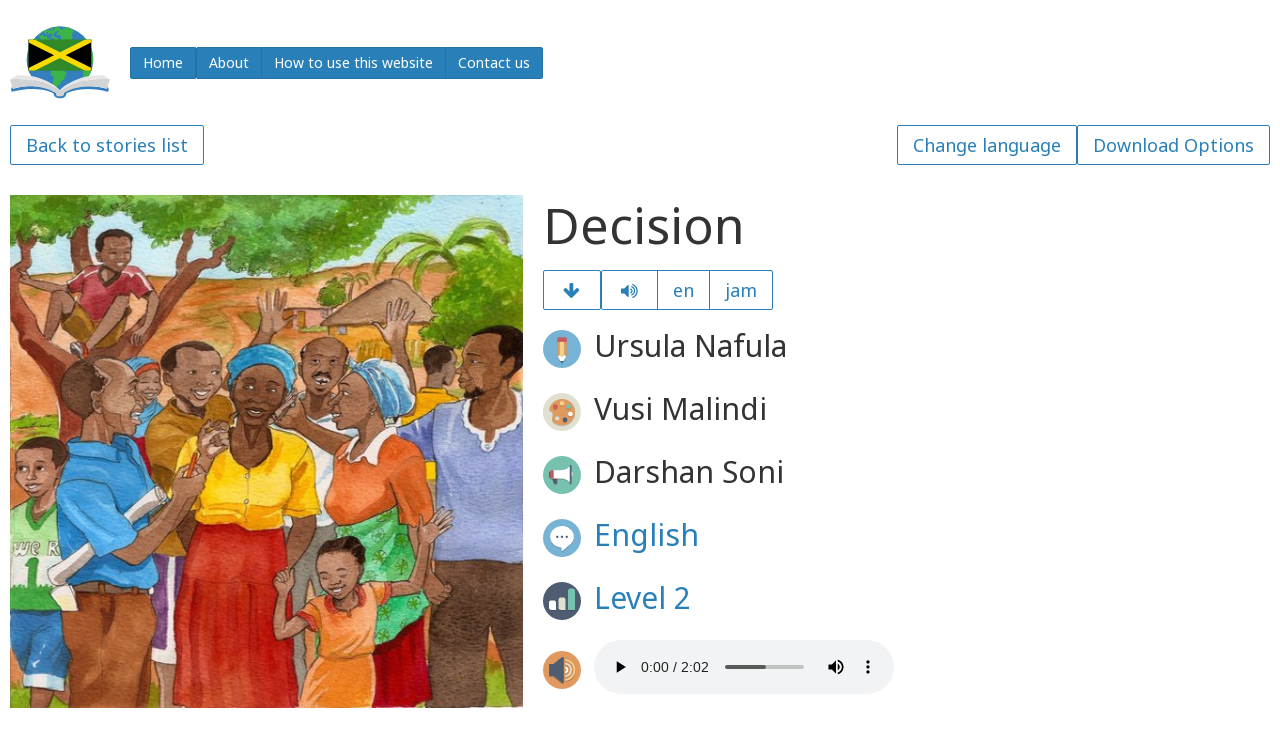

--- FILE ---
content_type: text/html; charset=utf-8
request_url: https://global-asp.github.io/storybooks-jamaica/stories/en/0027/
body_size: 5017
content:
<!DOCTYPE html>
<html>
  <head>
	<meta charset="utf-8">
	<meta http-equiv="X-UA-Compatible" content="IE=edge">
	<meta name="viewport" content="width=device-width, initial-scale=1">
	<link rel="apple-touch-icon" sizes="180x180" href="/storybooks-jamaica/apple-touch-icon.png?v=4">
	<link rel="icon" type="image/png" sizes="32x32" href="/storybooks-jamaica/favicon-32x32.png?v=4">
	<link rel="icon" type="image/png" sizes="16x16" href="/storybooks-jamaica/favicon-16x16.png?v=4">
	<link rel="manifest" href="/storybooks-jamaica/site.webmanifest?v=4">
	<link rel="mask-icon" href="/storybooks-jamaica/safari-pinned-tab.svg?v=4" color="#5bbad5">
	<link rel="shortcut icon" href="/storybooks-jamaica/favicon.ico?v=4">
	<meta name="msapplication-TileColor" content="#00aba9">
	<meta name="theme-color" content="#ffffff">
	<title>Decision - Storybooks Jamaica</title>
	<meta name="description" content="Storybooks Jamaica is designed specifically for teachers, parents, and community members and makes 40 stories from the African Storybook available with text and audio in English and Jamaican Creole, as well as the most widely spoken languages of Jamaica.
">
	<link rel="stylesheet" href="/storybooks-jamaica/css/spectre.min.css">
	<link rel="stylesheet" href="/storybooks-jamaica/css/gsn.min.css">
	<link rel="stylesheet" href="/storybooks-jamaica/css/fontello.min.css">
	<link rel="canonical" href="https://global-asp.github.io//storybooks-jamaica/stories/en/0027/">
	<link rel="alternate" type="application/rss+xml" title="Storybooks Jamaica" href="/storybooks-jamaica">
	<script src="/storybooks-jamaica/js/sbc.min.js"></script>
</head>

  <body>

    <div class="container">

        <header class="navbar">
	<section class="navbar-section">
		<a href="/storybooks-jamaica/" class="navbar-brand">
			<object type="image/svg+xml" data="/storybooks-jamaica/images/sbjm_logo.svg" width="100" height="100" border="0"></object>
		</a>
		<div class="btn-group btn-group-block">
			<a href="/storybooks-jamaica/" class="btn btn-primary">Home</a>
			<div class="dropdown">
				<a href="#" class="btn btn-primary dropdown-toggle" tabindex="0">About</a>
				<ul class="menu">
					<li class="menu-item"><a href="/storybooks-jamaica/about">About us</a></li>
					<li class="menu-item"><a href="/storybooks-jamaica/about/languages">Languages</a></li>
				</ul>
			</div>
			<a href="/storybooks-jamaica/how-to" class="btn btn-primary">How to use this website</a>
			<a href="/storybooks-jamaica/contact" class="btn btn-primary">Contact us</a>
		</div>
	</section>
</header>

        <div class="float-right"><button class="btn btn-lg" onclick="pdfdl()">Download Options</button></div>

<div class="float-right">
	<select class="btn btn-lg" onchange="window.location=this.value" accesskey="l">
		<option selected="" disabled="">Change language</option>
		<option value="/storybooks-jamaica/stories/en/0027">English</option>
		<option value="/storybooks-jamaica/stories/jam/0027">Jamaican Creole</option>
		<option value="/storybooks-jamaica/stories/am/0027">Amharic</option>
		<option value="/storybooks-jamaica/stories/fr/0027">French</option>
		<option value="/storybooks-jamaica/stories/de/0027">German</option>
		<option value="/storybooks-jamaica/stories/pt/0027">Portuguese</option>
		<option value="/storybooks-jamaica/stories/es/0027">Spanish</option>
	</select>
</div>

        <a class="btn btn-lg" href="/storybooks-jamaica/stories/en">Back to stories list</a><br><br>

<div class="columns" id="text01">
	<div class="column col-5 col-lg-12 col-md-12 col-sm-12"><img class="img-responsive" src="https://raw.githubusercontent.com/global-asp/gsn-imagebank/master/0027/01.jpg"></div>
	<div class=" column col-7 col-lg-12 col-md-12 col-sm-12">
		<h1><span class="def">Decision</span>
			<span class="l1">Decision</span>
			<span class="l2">Disizhan</span>
		</h1>
		<div class="btn-group cover-buttons">
			<a href="#text02" class="btn btn-lg" title="Next page"><i class="icon-arrow-down"></i></a>
			<button class="btn btn-lg" id="playbutton01" onclick="playpause('01')" title="Play/pause"><i class="icon-volume-up"></i></button>
			<audio id="audio01" onended="resetbutton('01')" src="https://globalstorybooks.net/media/audio/en/0027/mp3/01.mp3"></audio>
			<button onclick="switchlang('en,en','en,jam,en')" class="btn btn-lg lang-primary" title="Switch to English">en</button>
			<button onclick="switchlang('en,jam','en,jam,en')" class="btn btn-lg lang-secondary" title="Switch to Jamaican Creole">jam</button>
		</div>
		<h3><span class="tooltip tooltip-right" data-tooltip="Written by"><img class="cover-icon cover-icon-text" src="/storybooks-jamaica/css/pencil.svg" alt="Written by"></span> Ursula Nafula</h3>
		<h3><span class="tooltip tooltip-right" data-tooltip="Illustrated by"><img class="cover-icon cover-icon-text" src="/storybooks-jamaica/css/art.svg" alt="Illustrated by"></span> Vusi Malindi</h3>
		<h3><span class="tooltip tooltip-right" data-tooltip="Read by"><img class="cover-icon cover-icon-text" src="/storybooks-jamaica/css/megaphone.svg" alt="Read by"></span> Darshan Soni</h3>
		<h3><span class="tooltip tooltip-right" data-tooltip="Language"><img class="cover-icon cover-icon-text" src="/storybooks-jamaica/css/language.svg" alt="Language"></span> <a href="/storybooks-jamaica/stories/en">English</a></h3>
		<h3><span class="tooltip tooltip-right" data-tooltip="Level"><img class="cover-icon cover-icon-text" src="/storybooks-jamaica/css/level.svg" alt="Level"></span> <a href="/storybooks-jamaica/stories/en/level2">Level 2</a></h3>
		<h3><span class="tooltip tooltip-right" data-tooltip="Narrate story"><img class="cover-icon cover-icon-audio" src="/storybooks-jamaica/css/speaker.svg" alt="Narrate full story"></span> <audio id="audioplayer" controls><source src="https://globalstorybooks.net/media/audio/en/0027/en-0027_decision.mp3" type="audio/mpeg"></audio></h3>
		<h3><span class="tooltip tooltip-right" data-tooltip="Reading speed"><img class="cover-icon cover-icon-text" src="/storybooks-jamaica/css/speedometer.svg" alt="Reading speed" style="cursor:pointer" onclick="normalspeed()"></span> <span id="slider_tooltip" class="tooltip" data-tooltip="Reading speed: 1×"><input type="range" min="0.5" max="1.5" value="1" step="0.05" id="audio_slider" class="slider" oninput="adjustslider()"></span></h3>
		<h3><span class="tooltip tooltip-right" data-tooltip="Autoplay story (beta - desktop only)"><img id="autoplay_icon" class="cover-icon cover-icon-text" src="/storybooks-jamaica/css/play.svg" alt="Autoplay story" style="cursor:pointer" onclick="autoplay()"></span></h3>
	</div>
</div>
<div class="modal" id="modal-pdf">
  <a href="#close" class="modal-overlay" aria-label="Close" onclick="pdfdl()"></a>
  <div class="modal-container">
    <div class="modal-header">
      <a href="#close" class="btn btn-clear float-right" aria-label="Close" onclick="pdfdl()"></a>
      <div class="modal-title h5">Download Options</div>
    </div>
    <div class="modal-body">
      <div class="content">
        <h4>Regular PDFs (full-page)</h4>
        <ul>
          <li><strong><a href="https://globalstorybooks.net/media/sbjm/pdf/en/en-0027_decision.pdf" target="_blank">Regular PDF (monolingual)<br><center><img src="/storybooks-jamaica/css/editions/landscape-mono.svg" width="100"></center></a></strong></li>
          <li><a href="https://gitlab.com/global-asp/sbjm-pdf/raw/master/wordless/0027_decision-wordless.pdf" target="_blank">Wordless PDF (landscape)<br><center><img src="/storybooks-jamaica/css/editions/landscape-wordless.svg" width="100"></center></a></li>
          <li><a href="https://gitlab.com/global-asp/sbjm-pdf/raw/master/imageless/en/en-0027_decision-imageless.pdf" target="_blank">Imageless PDF (monolingual)<br><center><img src="/storybooks-jamaica/css/editions/landscape-imageless.svg" width="100"></center></a></li>
        </ul>

        <h4>Bilingual PDFs</h4>
        <ul>
          
          <li><a href="https://gitlab.com/global-asp/sbjm-pdf/raw/master/bilingual/en-jam/0027_decision-bilingual_en-jam.pdf" target="_blank">Bilingual PDF (English-Jamaican Creole, landscape)<br><center><img src="/storybooks-jamaica/css/editions/landscape-bil1.svg" width="100"></center></a></li>
          
          <li><a href="https://gitlab.com/global-asp/sbjm-pdf/raw/master/imageless-bilingual/en-jam/0027_decision-imageless-bilingual_en-jam.pdf" target="_blank">Bilingual imageless PDF (English-Jamaican Creole, landscape)<br><center><img src="/storybooks-jamaica/css/editions/landscape-imageless-bil2.svg" width="100"></center></a></li>
        </ul>

        <h4>Booklet PDFs (for printing)</h4>
        <ul>
          <li><a href="https://gitlab.com/global-asp/sbjm-pdf/raw/master/booklet/en/en-0027_decision-booklet.pdf" target="_blank">Booklet PDF (monolingual)<br><center><img src="/storybooks-jamaica/css/editions/booklet-mono.svg" width="100"></center></a></li>
          
          <li><a href="https://gitlab.com/global-asp/sbjm-pdf/raw/master/bilingual-booklet/en-jam/0027_decision-bilingual_en-jam-booklet.pdf" target="_blank">Bilingual booklet PDF (English-Jamaican Creole)<br><center><img src="/storybooks-jamaica/css/editions/booklet-bil2.svg" width="100"></center></a></li>
          <li><a href="https://gitlab.com/global-asp/sbjm-pdf/raw/master/wordless-booklet/0027_decision-wordless-booklet.pdf" target="_blank">Wordless booklet<br><center><img src="/storybooks-jamaica/css/editions/booklet-wordless.svg" width="100"></center></a></li>
          <li><a href="https://gitlab.com/global-asp/sbjm-pdf/raw/master/imageless-booklet/en/en-0027_decision-imageless-booklet.pdf" target="_blank">Imageless booklet (monolingual)<br><center><img src="/storybooks-jamaica/css/editions/booklet-imageless.svg" width="100"></center></a></li>
          
          <li><a href="https://gitlab.com/global-asp/sbjm-pdf/raw/master/imageless-bilingual-booklet/en-jam/0027_decision-imageless-bilingual_en-jam-booklet.pdf" target="_blank">Bilingual imageless booklet (English-Jamaican Creole)<br><center><img src="/storybooks-jamaica/css/editions/booklet-imageless-bil2.svg" width="100"></center></a></li>
        </ul>
      </div>
    </div>
    <div class="modal-footer">
      <a class="btn btn-primary" onclick="pdfdl()">Close</a>
    </div>
  </div>
</div>

<hr>

        <div id="text02" class="columns">
	<div class="column col-5 col-lg-12 col-md-12 col-sm-12"><img class="img-responsive" src="https://raw.githubusercontent.com/global-asp/gsn-imagebank/master/0027/02.jpg"></div>
	<div class="column col-6 col-lg-11 col-md-12 col-sm-12 level2-txt def"><h3>
	My village had many problems.

We made a long line to fetch water from one tap.
	</h3></div>

	<div class="column col-6 col-lg-11 col-md-12 col-sm-12 level2-txt l1"><h3>
	My village had many problems.

We made a long line to fetch water from one tap.
	</h3></div>
	<div class="column col-6 col-lg-11 col-md-12 col-sm-12 level2-txt l2"><h3>
	Fi mi vilij di av uoliip a prablem. Wi did afi mek wahn lang lain fi kech waata fram wan paip.
	</h3></div>
	<div class="column col-1 col-lg-1 col-md-12 col-sm-12">
	<div class="btn-group switcher-group">
		<a href="#text01" class="btn btn-lg" title="Previous page"><i class="icon-arrow-up"></i></a>
		<a href="#text03" class="btn btn-lg" title="Next page"><i class="icon-arrow-down"></i></a>
		<audio id="audio02" onended="resetbutton('02')" src="https://globalstorybooks.net/media/audio/en/0027/mp3/02.mp3"></audio>
		<button class="btn btn-lg" id="playbutton02" onclick="playpause('02')" title="Play/pause"><i class="icon-volume-up"></i></button>
	</div>
	<div class="btn-group switcher-group">
		<button onclick="switchlang('en,en','en,jam,en')" class="btn btn-lg lang-primary" title="Switch to English">en</button>
		<button onclick="switchlang('en,jam','en,jam,en')" class="btn btn-lg lang-secondary" title="Switch to Jamaican Creole">jam</button>
	</div>
</div>

</div>
<hr>

<div id="text03" class="columns">
	<div class="column col-5 col-lg-12 col-md-12 col-sm-12"><img class="img-responsive" src="https://raw.githubusercontent.com/global-asp/gsn-imagebank/master/0027/03.jpg"></div>
	<div class="column col-6 col-lg-11 col-md-12 col-sm-12 level2-txt def"><h3>
	We waited for food donated by others.
	</h3></div>

	<div class="column col-6 col-lg-11 col-md-12 col-sm-12 level2-txt l1"><h3>
	We waited for food donated by others.
	</h3></div>
	<div class="column col-6 col-lg-11 col-md-12 col-sm-12 level2-txt l2"><h3>
	Wi did afi wiet pan frii fuud we ada piipl gi wi.
	</h3></div>
	<div class="column col-1 col-lg-1 col-md-12 col-sm-12">
	<div class="btn-group switcher-group">
		<a href="#text02" class="btn btn-lg" title="Previous page"><i class="icon-arrow-up"></i></a>
		<a href="#text04" class="btn btn-lg" title="Next page"><i class="icon-arrow-down"></i></a>
		<audio id="audio03" onended="resetbutton('03')" src="https://globalstorybooks.net/media/audio/en/0027/mp3/03.mp3"></audio>
		<button class="btn btn-lg" id="playbutton03" onclick="playpause('03')" title="Play/pause"><i class="icon-volume-up"></i></button>
	</div>
	<div class="btn-group switcher-group">
		<button onclick="switchlang('en,en','en,jam,en')" class="btn btn-lg lang-primary" title="Switch to English">en</button>
		<button onclick="switchlang('en,jam','en,jam,en')" class="btn btn-lg lang-secondary" title="Switch to Jamaican Creole">jam</button>
	</div>
</div>

</div>
<hr>

<div id="text04" class="columns">
	<div class="column col-5 col-lg-12 col-md-12 col-sm-12"><img class="img-responsive" src="https://raw.githubusercontent.com/global-asp/gsn-imagebank/master/0027/04.jpg"></div>
	<div class="column col-6 col-lg-11 col-md-12 col-sm-12 level2-txt def"><h3>
	We locked our houses early because of thieves.
	</h3></div>

	<div class="column col-6 col-lg-11 col-md-12 col-sm-12 level2-txt l1"><h3>
	We locked our houses early because of thieves.
	</h3></div>
	<div class="column col-6 col-lg-11 col-md-12 col-sm-12 level2-txt l2"><h3>
	Wi yuus tu lak op wi ous orli kaaz a tiif.
	</h3></div>
	<div class="column col-1 col-lg-1 col-md-12 col-sm-12">
	<div class="btn-group switcher-group">
		<a href="#text03" class="btn btn-lg" title="Previous page"><i class="icon-arrow-up"></i></a>
		<a href="#text05" class="btn btn-lg" title="Next page"><i class="icon-arrow-down"></i></a>
		<audio id="audio04" onended="resetbutton('04')" src="https://globalstorybooks.net/media/audio/en/0027/mp3/04.mp3"></audio>
		<button class="btn btn-lg" id="playbutton04" onclick="playpause('04')" title="Play/pause"><i class="icon-volume-up"></i></button>
	</div>
	<div class="btn-group switcher-group">
		<button onclick="switchlang('en,en','en,jam,en')" class="btn btn-lg lang-primary" title="Switch to English">en</button>
		<button onclick="switchlang('en,jam','en,jam,en')" class="btn btn-lg lang-secondary" title="Switch to Jamaican Creole">jam</button>
	</div>
</div>

</div>
<hr>

<div id="text05" class="columns">
	<div class="column col-5 col-lg-12 col-md-12 col-sm-12"><img class="img-responsive" src="https://raw.githubusercontent.com/global-asp/gsn-imagebank/master/0027/05.jpg"></div>
	<div class="column col-6 col-lg-11 col-md-12 col-sm-12 level2-txt def"><h3>
	Many children dropped out of school.
	</h3></div>

	<div class="column col-6 col-lg-11 col-md-12 col-sm-12 level2-txt l1"><h3>
	Many children dropped out of school.
	</h3></div>
	<div class="column col-6 col-lg-11 col-md-12 col-sm-12 level2-txt l2"><h3>
	Uoliip a pikni jrap out a skuul.
	</h3></div>
	<div class="column col-1 col-lg-1 col-md-12 col-sm-12">
	<div class="btn-group switcher-group">
		<a href="#text04" class="btn btn-lg" title="Previous page"><i class="icon-arrow-up"></i></a>
		<a href="#text06" class="btn btn-lg" title="Next page"><i class="icon-arrow-down"></i></a>
		<audio id="audio05" onended="resetbutton('05')" src="https://globalstorybooks.net/media/audio/en/0027/mp3/05.mp3"></audio>
		<button class="btn btn-lg" id="playbutton05" onclick="playpause('05')" title="Play/pause"><i class="icon-volume-up"></i></button>
	</div>
	<div class="btn-group switcher-group">
		<button onclick="switchlang('en,en','en,jam,en')" class="btn btn-lg lang-primary" title="Switch to English">en</button>
		<button onclick="switchlang('en,jam','en,jam,en')" class="btn btn-lg lang-secondary" title="Switch to Jamaican Creole">jam</button>
	</div>
</div>

</div>
<hr>

<div id="text06" class="columns">
	<div class="column col-5 col-lg-12 col-md-12 col-sm-12"><img class="img-responsive" src="https://raw.githubusercontent.com/global-asp/gsn-imagebank/master/0027/06.jpg"></div>
	<div class="column col-6 col-lg-11 col-md-12 col-sm-12 level2-txt def"><h3>
	Young girls worked as maids in other villages.
	</h3></div>

	<div class="column col-6 col-lg-11 col-md-12 col-sm-12 level2-txt l1"><h3>
	Young girls worked as maids in other villages.
	</h3></div>
	<div class="column col-6 col-lg-11 col-md-12 col-sm-12 level2-txt l2"><h3>
	Yong gyal pikni yuus tu du elpa wok ina di ada vilij dem.
	</h3></div>
	<div class="column col-1 col-lg-1 col-md-12 col-sm-12">
	<div class="btn-group switcher-group">
		<a href="#text05" class="btn btn-lg" title="Previous page"><i class="icon-arrow-up"></i></a>
		<a href="#text07" class="btn btn-lg" title="Next page"><i class="icon-arrow-down"></i></a>
		<audio id="audio06" onended="resetbutton('06')" src="https://globalstorybooks.net/media/audio/en/0027/mp3/06.mp3"></audio>
		<button class="btn btn-lg" id="playbutton06" onclick="playpause('06')" title="Play/pause"><i class="icon-volume-up"></i></button>
	</div>
	<div class="btn-group switcher-group">
		<button onclick="switchlang('en,en','en,jam,en')" class="btn btn-lg lang-primary" title="Switch to English">en</button>
		<button onclick="switchlang('en,jam','en,jam,en')" class="btn btn-lg lang-secondary" title="Switch to Jamaican Creole">jam</button>
	</div>
</div>

</div>
<hr>

<div id="text07" class="columns">
	<div class="column col-5 col-lg-12 col-md-12 col-sm-12"><img class="img-responsive" src="https://raw.githubusercontent.com/global-asp/gsn-imagebank/master/0027/07.jpg"></div>
	<div class="column col-6 col-lg-11 col-md-12 col-sm-12 level2-txt def"><h3>
	Young boys roamed around the village while others worked on people’s farms.
	</h3></div>

	<div class="column col-6 col-lg-11 col-md-12 col-sm-12 level2-txt l1"><h3>
	Young boys roamed around the village while others worked on people’s farms.
	</h3></div>
	<div class="column col-6 col-lg-11 col-md-12 col-sm-12 level2-txt l2"><h3>
	Yong bwaai pikni aigl roun di vilij wail som a dem du wok pan ada piipl faam.
	</h3></div>
	<div class="column col-1 col-lg-1 col-md-12 col-sm-12">
	<div class="btn-group switcher-group">
		<a href="#text06" class="btn btn-lg" title="Previous page"><i class="icon-arrow-up"></i></a>
		<a href="#text08" class="btn btn-lg" title="Next page"><i class="icon-arrow-down"></i></a>
		<audio id="audio07" onended="resetbutton('07')" src="https://globalstorybooks.net/media/audio/en/0027/mp3/07.mp3"></audio>
		<button class="btn btn-lg" id="playbutton07" onclick="playpause('07')" title="Play/pause"><i class="icon-volume-up"></i></button>
	</div>
	<div class="btn-group switcher-group">
		<button onclick="switchlang('en,en','en,jam,en')" class="btn btn-lg lang-primary" title="Switch to English">en</button>
		<button onclick="switchlang('en,jam','en,jam,en')" class="btn btn-lg lang-secondary" title="Switch to Jamaican Creole">jam</button>
	</div>
</div>

</div>
<hr>

<div id="text08" class="columns">
	<div class="column col-5 col-lg-12 col-md-12 col-sm-12"><img class="img-responsive" src="https://raw.githubusercontent.com/global-asp/gsn-imagebank/master/0027/08.jpg"></div>
	<div class="column col-6 col-lg-11 col-md-12 col-sm-12 level2-txt def"><h3>
	When the wind blew, waste paper hung on trees and fences.
	</h3></div>

	<div class="column col-6 col-lg-11 col-md-12 col-sm-12 level2-txt l1"><h3>
	When the wind blew, waste paper hung on trees and fences.
	</h3></div>
	<div class="column col-6 col-lg-11 col-md-12 col-sm-12 level2-txt l2"><h3>
	Wen di briiz bluo, gyaabij eng aaf a di chrii dem an fens dem.
	</h3></div>
	<div class="column col-1 col-lg-1 col-md-12 col-sm-12">
	<div class="btn-group switcher-group">
		<a href="#text07" class="btn btn-lg" title="Previous page"><i class="icon-arrow-up"></i></a>
		<a href="#text09" class="btn btn-lg" title="Next page"><i class="icon-arrow-down"></i></a>
		<audio id="audio08" onended="resetbutton('08')" src="https://globalstorybooks.net/media/audio/en/0027/mp3/08.mp3"></audio>
		<button class="btn btn-lg" id="playbutton08" onclick="playpause('08')" title="Play/pause"><i class="icon-volume-up"></i></button>
	</div>
	<div class="btn-group switcher-group">
		<button onclick="switchlang('en,en','en,jam,en')" class="btn btn-lg lang-primary" title="Switch to English">en</button>
		<button onclick="switchlang('en,jam','en,jam,en')" class="btn btn-lg lang-secondary" title="Switch to Jamaican Creole">jam</button>
	</div>
</div>

</div>
<hr>

<div id="text09" class="columns">
	<div class="column col-5 col-lg-12 col-md-12 col-sm-12"><img class="img-responsive" src="https://raw.githubusercontent.com/global-asp/gsn-imagebank/master/0027/09.jpg"></div>
	<div class="column col-6 col-lg-11 col-md-12 col-sm-12 level2-txt def"><h3>
	People were cut by broken glass that was thrown carelessly.
	</h3></div>

	<div class="column col-6 col-lg-11 col-md-12 col-sm-12 level2-txt l1"><h3>
	People were cut by broken glass that was thrown carelessly.
	</h3></div>
	<div class="column col-6 col-lg-11 col-md-12 col-sm-12 level2-txt l2"><h3>
	Piipl wuda get kot fram brok glaas we dash we kielis.
	</h3></div>
	<div class="column col-1 col-lg-1 col-md-12 col-sm-12">
	<div class="btn-group switcher-group">
		<a href="#text08" class="btn btn-lg" title="Previous page"><i class="icon-arrow-up"></i></a>
		<a href="#text10" class="btn btn-lg" title="Next page"><i class="icon-arrow-down"></i></a>
		<audio id="audio09" onended="resetbutton('09')" src="https://globalstorybooks.net/media/audio/en/0027/mp3/09.mp3"></audio>
		<button class="btn btn-lg" id="playbutton09" onclick="playpause('09')" title="Play/pause"><i class="icon-volume-up"></i></button>
	</div>
	<div class="btn-group switcher-group">
		<button onclick="switchlang('en,en','en,jam,en')" class="btn btn-lg lang-primary" title="Switch to English">en</button>
		<button onclick="switchlang('en,jam','en,jam,en')" class="btn btn-lg lang-secondary" title="Switch to Jamaican Creole">jam</button>
	</div>
</div>

</div>
<hr>

<div id="text10" class="columns">
	<div class="column col-5 col-lg-12 col-md-12 col-sm-12"><img class="img-responsive" src="https://raw.githubusercontent.com/global-asp/gsn-imagebank/master/0027/10.jpg"></div>
	<div class="column col-6 col-lg-11 col-md-12 col-sm-12 level2-txt def"><h3>
	Then one day, the tap dried up and our containers were empty.
	</h3></div>

	<div class="column col-6 col-lg-11 col-md-12 col-sm-12 level2-txt l1"><h3>
	Then one day, the tap dried up and our containers were empty.
	</h3></div>
	<div class="column col-6 col-lg-11 col-md-12 col-sm-12 level2-txt l2"><h3>
	Den wan die, di paip jrai op an wi kantiena dem did emti.
	</h3></div>
	<div class="column col-1 col-lg-1 col-md-12 col-sm-12">
	<div class="btn-group switcher-group">
		<a href="#text09" class="btn btn-lg" title="Previous page"><i class="icon-arrow-up"></i></a>
		<a href="#text11" class="btn btn-lg" title="Next page"><i class="icon-arrow-down"></i></a>
		<audio id="audio10" onended="resetbutton('10')" src="https://globalstorybooks.net/media/audio/en/0027/mp3/10.mp3"></audio>
		<button class="btn btn-lg" id="playbutton10" onclick="playpause('10')" title="Play/pause"><i class="icon-volume-up"></i></button>
	</div>
	<div class="btn-group switcher-group">
		<button onclick="switchlang('en,en','en,jam,en')" class="btn btn-lg lang-primary" title="Switch to English">en</button>
		<button onclick="switchlang('en,jam','en,jam,en')" class="btn btn-lg lang-secondary" title="Switch to Jamaican Creole">jam</button>
	</div>
</div>

</div>
<hr>

<div id="text11" class="columns">
	<div class="column col-5 col-lg-12 col-md-12 col-sm-12"><img class="img-responsive" src="https://raw.githubusercontent.com/global-asp/gsn-imagebank/master/0027/11.jpg"></div>
	<div class="column col-6 col-lg-11 col-md-12 col-sm-12 level2-txt def"><h3>
	My father walked from house to house asking people to attend a village meeting.
	</h3></div>

	<div class="column col-6 col-lg-11 col-md-12 col-sm-12 level2-txt l1"><h3>
	My father walked from house to house asking people to attend a village meeting.
	</h3></div>
	<div class="column col-6 col-lg-11 col-md-12 col-sm-12 level2-txt l2"><h3>
	Mi faada go fram yaad tu yaad an aks piipl fi kom a wahn vilij miitn.
	</h3></div>
	<div class="column col-1 col-lg-1 col-md-12 col-sm-12">
	<div class="btn-group switcher-group">
		<a href="#text10" class="btn btn-lg" title="Previous page"><i class="icon-arrow-up"></i></a>
		<a href="#text12" class="btn btn-lg" title="Next page"><i class="icon-arrow-down"></i></a>
		<audio id="audio11" onended="resetbutton('11')" src="https://globalstorybooks.net/media/audio/en/0027/mp3/11.mp3"></audio>
		<button class="btn btn-lg" id="playbutton11" onclick="playpause('11')" title="Play/pause"><i class="icon-volume-up"></i></button>
	</div>
	<div class="btn-group switcher-group">
		<button onclick="switchlang('en,en','en,jam,en')" class="btn btn-lg lang-primary" title="Switch to English">en</button>
		<button onclick="switchlang('en,jam','en,jam,en')" class="btn btn-lg lang-secondary" title="Switch to Jamaican Creole">jam</button>
	</div>
</div>

</div>
<hr>

<div id="text12" class="columns">
	<div class="column col-5 col-lg-12 col-md-12 col-sm-12"><img class="img-responsive" src="https://raw.githubusercontent.com/global-asp/gsn-imagebank/master/0027/12.jpg"></div>
	<div class="column col-6 col-lg-11 col-md-12 col-sm-12 level2-txt def"><h3>
	People gathered under a big tree and listened.
	</h3></div>

	<div class="column col-6 col-lg-11 col-md-12 col-sm-12 level2-txt l1"><h3>
	People gathered under a big tree and listened.
	</h3></div>
	<div class="column col-6 col-lg-11 col-md-12 col-sm-12 level2-txt l2"><h3>
	Piipl gyada tugeda anda wahn big chrii an lisn.
	</h3></div>
	<div class="column col-1 col-lg-1 col-md-12 col-sm-12">
	<div class="btn-group switcher-group">
		<a href="#text11" class="btn btn-lg" title="Previous page"><i class="icon-arrow-up"></i></a>
		<a href="#text13" class="btn btn-lg" title="Next page"><i class="icon-arrow-down"></i></a>
		<audio id="audio12" onended="resetbutton('12')" src="https://globalstorybooks.net/media/audio/en/0027/mp3/12.mp3"></audio>
		<button class="btn btn-lg" id="playbutton12" onclick="playpause('12')" title="Play/pause"><i class="icon-volume-up"></i></button>
	</div>
	<div class="btn-group switcher-group">
		<button onclick="switchlang('en,en','en,jam,en')" class="btn btn-lg lang-primary" title="Switch to English">en</button>
		<button onclick="switchlang('en,jam','en,jam,en')" class="btn btn-lg lang-secondary" title="Switch to Jamaican Creole">jam</button>
	</div>
</div>

</div>
<hr>

<div id="text13" class="columns">
	<div class="column col-5 col-lg-12 col-md-12 col-sm-12"><img class="img-responsive" src="https://raw.githubusercontent.com/global-asp/gsn-imagebank/master/0027/13.jpg"></div>
	<div class="column col-6 col-lg-11 col-md-12 col-sm-12 level2-txt def"><h3>
	My father stood up and said, “We need to work together to solve our problems.”
	</h3></div>

	<div class="column col-6 col-lg-11 col-md-12 col-sm-12 level2-txt l1"><h3>
	My father stood up and said, “We need to work together to solve our problems.”
	</h3></div>
	<div class="column col-6 col-lg-11 col-md-12 col-sm-12 level2-txt l2"><h3>
	Mi faada git op an se, “wi afi wok tugeda fi fiks wi prablem dem.”
	</h3></div>
	<div class="column col-1 col-lg-1 col-md-12 col-sm-12">
	<div class="btn-group switcher-group">
		<a href="#text12" class="btn btn-lg" title="Previous page"><i class="icon-arrow-up"></i></a>
		<a href="#text14" class="btn btn-lg" title="Next page"><i class="icon-arrow-down"></i></a>
		<audio id="audio13" onended="resetbutton('13')" src="https://globalstorybooks.net/media/audio/en/0027/mp3/13.mp3"></audio>
		<button class="btn btn-lg" id="playbutton13" onclick="playpause('13')" title="Play/pause"><i class="icon-volume-up"></i></button>
	</div>
	<div class="btn-group switcher-group">
		<button onclick="switchlang('en,en','en,jam,en')" class="btn btn-lg lang-primary" title="Switch to English">en</button>
		<button onclick="switchlang('en,jam','en,jam,en')" class="btn btn-lg lang-secondary" title="Switch to Jamaican Creole">jam</button>
	</div>
</div>

</div>
<hr>

<div id="text14" class="columns">
	<div class="column col-5 col-lg-12 col-md-12 col-sm-12"><img class="img-responsive" src="https://raw.githubusercontent.com/global-asp/gsn-imagebank/master/0027/14.jpg"></div>
	<div class="column col-6 col-lg-11 col-md-12 col-sm-12 level2-txt def"><h3>
	Eight-year-old Juma, sitting on a tree trunk shouted, “I can help with cleaning up.”
	</h3></div>

	<div class="column col-6 col-lg-11 col-md-12 col-sm-12 level2-txt l1"><h3>
	Eight-year-old Juma, sitting on a tree trunk shouted, “I can help with cleaning up.”
	</h3></div>
	<div class="column col-6 col-lg-11 col-md-12 col-sm-12 level2-txt l2"><h3>
	Iet-iez-uol Juuma, siddong pan wahn stomp an baal out se, “Mi kyan elp fi kliin op.”
	</h3></div>
	<div class="column col-1 col-lg-1 col-md-12 col-sm-12">
	<div class="btn-group switcher-group">
		<a href="#text13" class="btn btn-lg" title="Previous page"><i class="icon-arrow-up"></i></a>
		<a href="#text15" class="btn btn-lg" title="Next page"><i class="icon-arrow-down"></i></a>
		<audio id="audio14" onended="resetbutton('14')" src="https://globalstorybooks.net/media/audio/en/0027/mp3/14.mp3"></audio>
		<button class="btn btn-lg" id="playbutton14" onclick="playpause('14')" title="Play/pause"><i class="icon-volume-up"></i></button>
	</div>
	<div class="btn-group switcher-group">
		<button onclick="switchlang('en,en','en,jam,en')" class="btn btn-lg lang-primary" title="Switch to English">en</button>
		<button onclick="switchlang('en,jam','en,jam,en')" class="btn btn-lg lang-secondary" title="Switch to Jamaican Creole">jam</button>
	</div>
</div>

</div>
<hr>

<div id="text15" class="columns">
	<div class="column col-5 col-lg-12 col-md-12 col-sm-12"><img class="img-responsive" src="https://raw.githubusercontent.com/global-asp/gsn-imagebank/master/0027/15.jpg"></div>
	<div class="column col-6 col-lg-11 col-md-12 col-sm-12 level2-txt def"><h3>
	One woman said, “The women can join me to grow food.”
	</h3></div>

	<div class="column col-6 col-lg-11 col-md-12 col-sm-12 level2-txt l1"><h3>
	One woman said, “The women can join me to grow food.”
	</h3></div>
	<div class="column col-6 col-lg-11 col-md-12 col-sm-12 level2-txt l2"><h3>
	Wan uman se, “Di uman dem kyan kom tugeda wid mi fi plaant fuud.”
	</h3></div>
	<div class="column col-1 col-lg-1 col-md-12 col-sm-12">
	<div class="btn-group switcher-group">
		<a href="#text14" class="btn btn-lg" title="Previous page"><i class="icon-arrow-up"></i></a>
		<a href="#text16" class="btn btn-lg" title="Next page"><i class="icon-arrow-down"></i></a>
		<audio id="audio15" onended="resetbutton('15')" src="https://globalstorybooks.net/media/audio/en/0027/mp3/15.mp3"></audio>
		<button class="btn btn-lg" id="playbutton15" onclick="playpause('15')" title="Play/pause"><i class="icon-volume-up"></i></button>
	</div>
	<div class="btn-group switcher-group">
		<button onclick="switchlang('en,en','en,jam,en')" class="btn btn-lg lang-primary" title="Switch to English">en</button>
		<button onclick="switchlang('en,jam','en,jam,en')" class="btn btn-lg lang-secondary" title="Switch to Jamaican Creole">jam</button>
	</div>
</div>

</div>
<hr>

<div id="text16" class="columns">
	<div class="column col-5 col-lg-12 col-md-12 col-sm-12"><img class="img-responsive" src="https://raw.githubusercontent.com/global-asp/gsn-imagebank/master/0027/16.jpg"></div>
	<div class="column col-6 col-lg-11 col-md-12 col-sm-12 level2-txt def"><h3>
	Another man stood up and said, “The men will dig a well.”
	</h3></div>

	<div class="column col-6 col-lg-11 col-md-12 col-sm-12 level2-txt l1"><h3>
	Another man stood up and said, “The men will dig a well.”
	</h3></div>
	<div class="column col-6 col-lg-11 col-md-12 col-sm-12 level2-txt l2"><h3>
	Wan neks man git op an se, “Di man dem wi dig wahn wel.”
	</h3></div>
	<div class="column col-1 col-lg-1 col-md-12 col-sm-12">
	<div class="btn-group switcher-group">
		<a href="#text15" class="btn btn-lg" title="Previous page"><i class="icon-arrow-up"></i></a>
		<a href="#text17" class="btn btn-lg" title="Next page"><i class="icon-arrow-down"></i></a>
		<audio id="audio16" onended="resetbutton('16')" src="https://globalstorybooks.net/media/audio/en/0027/mp3/16.mp3"></audio>
		<button class="btn btn-lg" id="playbutton16" onclick="playpause('16')" title="Play/pause"><i class="icon-volume-up"></i></button>
	</div>
	<div class="btn-group switcher-group">
		<button onclick="switchlang('en,en','en,jam,en')" class="btn btn-lg lang-primary" title="Switch to English">en</button>
		<button onclick="switchlang('en,jam','en,jam,en')" class="btn btn-lg lang-secondary" title="Switch to Jamaican Creole">jam</button>
	</div>
</div>

</div>
<hr>

<div id="text17" class="columns">
	<div class="column col-5 col-lg-12 col-md-12 col-sm-12"><img class="img-responsive" src="https://raw.githubusercontent.com/global-asp/gsn-imagebank/master/0027/17.jpg"></div>
	<div class="column col-6 col-lg-11 col-md-12 col-sm-12 level2-txt def"><h3>
	We all shouted with one voice, “We must change our lives.”

From that day we worked together to solve our problems.
	</h3></div>

	<div class="column col-6 col-lg-11 col-md-12 col-sm-12 level2-txt l1"><h3>
	We all shouted with one voice, “We must change our lives.”

From that day we worked together to solve our problems.
	</h3></div>
	<div class="column col-6 col-lg-11 col-md-12 col-sm-12 level2-txt l2"><h3>
	Aal a wi baal out tugeda, “Wi afi chienj ou wi liv.” Fram dat die, wi wok tugeda fi fiks wi prablem dem.
	</h3></div>
	<div class="column col-1 col-lg-1 col-md-12 col-sm-12">
	<div class="btn-group switcher-group">
		<a href="#text16" class="btn btn-lg" title="Previous page"><i class="icon-arrow-up"></i></a>
		<a href="#colophon" class="btn btn-lg" title="Story credits"><i class="icon-arrow-down"></i></a>
		<audio id="audio17" onended="resetbutton('17')" src="https://globalstorybooks.net/media/audio/en/0027/mp3/17.mp3"></audio>
		<button class="btn btn-lg" id="playbutton17" onclick="playpause('17')" title="Play/pause"><i class="icon-volume-up"></i></button>
	</div>
	<div class="btn-group switcher-group">
		<button onclick="switchlang('en,en','en,jam,en')" class="btn btn-lg lang-primary" title="Switch to English">en</button>
		<button onclick="switchlang('en,jam','en,jam,en')" class="btn btn-lg lang-secondary" title="Switch to Jamaican Creole">jam</button>
	</div>
</div>

</div>
<hr>


        <div id="colophon" class="columns">
	<div class="column col-7 col-lg-12 col-md-12 col-sm-12">
		<h5><span class="colophon-heading">Written by:</span> Ursula Nafula</h5>
		<h5><span class="colophon-heading">Illustrated by:</span> Vusi Malindi</h5>
		<h5><span class="colophon-heading">Read by:</span> Darshan Soni</h5>
		<h5><span class="colophon-heading">Language:</span> <a href="/storybooks-jamaica/stories/en">English</a></h5>
		<h5><span class="colophon-heading">Level:</span> <a href="/storybooks-jamaica/stories/en/level2">Level 2</a></h5>
		<h5><span class="colophon-heading">Source:</span> <a href="https://africanstorybook.org/reader.php?id=13304" target="_blank">Decision</a> from <a href="https://africanstorybook.org/">African Storybook</a></h5>

		<div><a rel="license" href="https://creativecommons.org/licenses/by/4.0/" target="_blank"><img alt="Creative Commons License" style="border-width:0" src="https://i.creativecommons.org/l/by/4.0/88x31.png" /></a><br />This work is licensed under a <a rel="license" href="https://creativecommons.org/licenses/by/4.0/" target="_blank">Creative Commons Attribution 4.0 International License</a>.</div>

	</div>
	<div class="column col-5 col-lg-12 col-md-12 col-sm-12">
		<h5>Read more <a href="/storybooks-jamaica/stories/en/level2">level 2</a> stories:</h5>
			<label class="chip"><a href="/storybooks-jamaica/stories/en/0337/">Children of wax</a></label>
			<label class="chip"><a href="/storybooks-jamaica/stories/en/0111/">Why hippos have no hair</a></label>
			<label class="chip"><a href="/storybooks-jamaica/stories/en/0095/">Zama is great!</a></label>
			<label class="chip"><a href="/storybooks-jamaica/stories/en/0089/">Khalai talks to plants</a></label>
			<label class="chip"><a href="/storybooks-jamaica/stories/en/0296/">Tom the banana seller</a></label>
			<label class="chip"><a href="/storybooks-jamaica/stories/en/0210/">Tingi and the cows</a></label>
			<label class="chip"><a href="/storybooks-jamaica/stories/en/0342/">Punishment</a></label>
			<label class="chip"><a href="/storybooks-jamaica/stories/en/0004/">Goat, Dog, and Cow</a></label>
			<label class="chip"><a href="/storybooks-jamaica/stories/en/0234/">Andiswa Soccer Star</a></label>
			<label class="chip"><a href="/storybooks-jamaica/stories/en/0001/">A very tall man</a></label>
	</div>
</div>
<div>
<h5>Options</h5>
	<a class="btn btn-lg" href="/storybooks-jamaica/stories/en" class="button">Back to stories list</a> <a class="btn btn-lg" href="https://globalstorybooks.net/media/sbjm/pdf/en/en-0027_decision.pdf" target="_blank">Download PDF</a>
<br><br>
</div>


    </div>

  </body>

</html>


--- FILE ---
content_type: text/css; charset=utf-8
request_url: https://global-asp.github.io/storybooks-jamaica/css/spectre.min.css
body_size: 7515
content:
/*! Spectre.css | MIT License | github.com/picturepan2/spectre */html{font-family:sans-serif;line-height:1.15;-webkit-text-size-adjust:100%;-ms-text-size-adjust:100%}body{margin:0}article,aside,footer,header,nav,section{display:block}h1{font-size:2em;margin:.67em 0}figcaption,figure,main{display:block}hr{box-sizing:content-box;height:0;overflow:visible}a{background-color:transparent;-webkit-text-decoration-skip:objects}a:active,a:hover{outline-width:0}b,strong{font-weight:inherit}b,strong{font-weight:bolder}code,kbd,pre,samp{font-family:monospace,monospace;font-size:1em}dfn{font-style:italic}small{font-size:80%}sub,sup{font-size:75%;line-height:0;position:relative;vertical-align:baseline}sub{bottom:-.25em}sup{top:-.5em}audio,video{display:inline-block}audio:not([controls]){display:none;height:0}img{border-style:none}svg:not(:root){overflow:hidden}button,input,optgroup,select,textarea{font-family:inherit;font-size:inherit;line-height:inherit;margin:0}button,input{overflow:visible}button,select{text-transform:none}button,html [type="button"],[type="reset"],[type="submit"]{-webkit-appearance:button}button::-moz-focus-inner,[type="button"]::-moz-focus-inner,[type="reset"]::-moz-focus-inner,[type="submit"]::-moz-focus-inner{border-style:none;padding:0}fieldset{border:0;margin:0;padding:0}legend{box-sizing:border-box;color:inherit;display:table;max-width:100%;padding:0;white-space:normal}progress{display:inline-block;vertical-align:baseline}textarea{overflow:auto}[type="checkbox"],[type="radio"]{box-sizing:border-box;padding:0}[type="number"]::-webkit-inner-spin-button,[type="number"]::-webkit-outer-spin-button{height:auto}[type="search"]{-webkit-appearance:textfield;outline-offset:-2px}[type="search"]::-webkit-search-cancel-button,[type="search"]::-webkit-search-decoration{-webkit-appearance:none}::-webkit-file-upload-button{-webkit-appearance:button;font:inherit}details,menu{display:block}summary{display:list-item}canvas{display:inline-block}template{display:none}[hidden]{display:none}*,*::before,*::after{box-sizing:inherit}html{box-sizing:border-box;font-size:10px;line-height:1.42857143;-webkit-tap-highlight-color:transparent}body{background:#fff;color:#333;font-size:1.4rem;overflow-x:hidden;text-rendering:optimizeLegibility}a{color:#2980b9;text-decoration:none}a:focus,a:hover,a:active,a.active{color:#20638f;text-decoration:underline}:focus{box-shadow:0 0 0 .2rem rgba(41,128,185,.15);outline:0}[disabled],.disabled{cursor:default;opacity:.5;pointer-events:none}.btn .icon,.toast .icon,.menu .icon{font-size:1.3333em;line-height:.8em;vertical-align:-20%}.icon-caret{border-left:.4rem solid transparent;border-right:.4rem solid transparent;border-top:.4rem solid currentColor;display:inline-block;height:0;margin:0;vertical-align:middle;width:0}h1,h2,h3,h4,h5,h6{color:inherit;font-weight:300;line-height:1.2;margin-bottom:1.5rem;margin-top:0}h1{font-size:5rem}h2{font-size:4rem}h3{font-size:3rem}h4{font-size:2.4rem}h5{font-size:2rem}h6{font-size:1.6rem}p{line-height:2.4rem;margin:0 0 1rem;font-size:1.7rem}a,ins,u{-webkit-text-decoration-skip:ink edges;text-decoration-skip:ink edges}blockquote{border-left:.2rem solid #efefef;margin-left:0;padding:1rem 2rem}blockquote p:last-child{margin-bottom:0}blockquote cite{color:#999}ul,ol{margin:2rem 0 2rem 2rem;padding:0}ul ul,ol ul,ul ol,ol ol{margin:1.5rem 0 1.5rem 2rem}ul li,ol li{margin-top:1rem}ul{list-style:disc inside}ul ul{list-style-type:circle}ol{list-style:decimal inside}ol ol{list-style-type:lower-alpha}dl dt{font-weight:bold}dl dd{margin:.5rem 0 1.5rem 0}mark{background:#ffe9b3;border-radius:.2rem;display:inline-block;line-height:1;padding:.3rem .4rem;vertical-align:baseline}kbd{background:#333;border-radius:.2rem;color:#fff;display:inline-block;line-height:1;padding:.3rem .4rem;vertical-align:baseline}abbr[title]{border-bottom:.1rem dotted;cursor:help;text-decoration:none}:lang(zh),:lang(ja),:lang(ko),.cjk{font-family:"Noto Sans",sans-serif,"PingFang SC","Hiragino Sans GB","Microsoft YaHei","Hiragino Kaku Gothic Pro",Meiryo,"Malgun Gothic","Roboto",sans-serif}:lang(zh) ins,:lang(ja) ins,.cjk ins,:lang(zh) u,:lang(ja) u,.cjk u{border-bottom:.1rem solid;text-decoration:none}:lang(zh) del+del,:lang(ja) del+del,.cjk del+del,:lang(zh) del+s,:lang(ja) del+s,.cjk del+s,:lang(zh) ins+ins,:lang(ja) ins+ins,.cjk ins+ins,:lang(zh) ins+u,:lang(ja) ins+u,.cjk ins+u,:lang(zh) s+del,:lang(ja) s+del,.cjk s+del,:lang(zh) s+s,:lang(ja) s+s,.cjk s+s,:lang(zh) u+ins,:lang(ja) u+ins,.cjk u+ins,:lang(zh) u+u,:lang(ja) u+u,.cjk u+u{margin-left:.125em}.table{border-collapse:collapse;border-spacing:0;text-align:left;width:100%}.table.table-striped tbody tr:nth-of-type(odd){background:#f8f8f8}.table.table-hover tbody tr:hover{background:#f0f0f0}.table tbody tr.active,.table.table-striped tbody tr.active{background:#f0f0f0}.table td{border-bottom:.1rem solid #efefef;padding:1.5rem 1rem}.table th{border-bottom:.2rem solid #333;padding:1.5rem 1rem}.btn{-webkit-appearance:none;background:#fff;border:.1rem solid #2980b9;border-radius:.2rem;color:#2980b9;cursor:pointer;display:inline-block;font-size:1.4rem;height:3.2rem;line-height:2rem;padding:.5rem 1.2rem;text-align:center;text-decoration:none;transition:all .2s ease;vertical-align:middle;white-space:nowrap}.btn:focus{background:#c6e1f2;text-decoration:none}.btn:hover{background:#2980b9;border-color:#2472a4;color:#fff;text-decoration:none}.btn:active,.btn.active{background:#2472a4;border-color:#20638f;color:#fff}.btn.btn-primary{background:#2980b9;border-color:#2472a4;color:#fff}.btn.btn-primary:focus{background:#2472a4;border-color:#20638f;color:#fff}.btn.btn-primary:hover{background:#236c9c;border-color:#20638f;color:#fff}.btn.btn-primary:active,.btn.btn-primary.active{background:#216693;border-color:#1e5d87;color:#fff}.btn.btn-primary.loading::after{border-color:#fff;border-right-color:transparent;border-top-color:transparent}.btn.btn-link{background:transparent;border-color:transparent;color:#2980b9}.btn.btn-link:focus,.btn.btn-link:hover,.btn.btn-link:active,.btn.btn-link.active{color:#20638f}.btn.btn-sm{font-size:1.2rem;height:2.4rem;padding:.1rem .8rem}.btn.btn-lg{font-size:1.8rem;height:4rem;padding:.9rem 1.5rem}.btn.btn-block{display:block;width:100%}.btn.btn-action{padding-left:.2rem;padding-right:.2rem;width:3.2rem}.btn.btn-action.btn-sm{width:2.4rem}.btn.btn-action.btn-lg{width:4rem}.btn.btn-clear{background:transparent;border:0;color:currentColor;height:2rem;margin-left:.2rem;margin-right:-.4rem;opacity:.45;padding:0 .4rem;text-decoration:none;width:2rem}.btn.btn-clear:hover{opacity:.85}.btn.btn-clear::before{content:"\00d7";display:inline-block;font-family:sans-serif;font-size:2rem}.btn-group{display:inline-flex;display:-ms-inline-flexbox;display:-webkit-inline-flex;-webkit-flex-wrap:wrap;-ms-flex-wrap:wrap;flex-wrap:wrap}.btn-group .btn{-webkit-flex:1 0 auto;-ms-flex:1 0 auto;flex:1 0 auto}.btn-group .btn:first-of-type:not(:last-of-type){border-bottom-right-radius:0;border-top-right-radius:0}.btn-group .btn:not(:first-of-type):not(:last-of-type){border-radius:0;margin-left:-.1rem}.btn-group .btn:last-of-type:not(:first-of-type){border-bottom-left-radius:0;border-top-left-radius:0;margin-left:-.1rem}.btn-group .btn:hover,.btn-group .btn:focus,.btn-group .btn:active,.btn-group .btn.active{z-index:9}.btn-group.btn-group-block{display:flex;display:-ms-flexbox;display:-webkit-flex}.form-group:not(:last-child){margin-bottom:1rem}.form-input{-webkit-appearance:none;-moz-appearance:none;appearance:none;background:#fff;background-image:none;border:.1rem solid #ccc;border-radius:.2rem;color:#333;display:block;font-size:1.4rem;height:3.2rem;line-height:2rem;max-width:100%;outline:0;padding:.5rem .8rem;position:relative;transition:all .2s ease;width:100%}.form-input:focus{border-color:#2980b9}.form-input[disabled]{background:#f8f8f8}.form-input.input-sm{font-size:1.2rem;height:2.4rem;padding:.1rem .6rem}.form-input.input-lg{font-size:1.6rem;height:4rem;padding:.9rem .8rem}.form-input.input-inline{display:inline-block;vertical-align:middle;width:auto}textarea.form-input{height:auto;line-height:2rem}.has-success .form-input,.form-input.is-success{border-color:#32b643}.has-success .form-input:focus,.form-input.is-success:focus{box-shadow:0 0 0 .2rem rgba(50,182,67,.15)}.has-danger .form-input,.form-input.is-danger{border-color:#e85600}.has-danger .form-input:focus,.form-input.is-danger:focus{box-shadow:0 0 0 .2rem rgba(232,86,0,.15)}.form-input[type=file]{height:auto}.form-input-hint{color:#999;margin-top:.4rem}.has-success .form-input-hint,.is-success+.form-input-hint{color:#32b643}.has-danger .form-input-hint,.is-danger+.form-input-hint{color:#e85600}.form-label{display:block;line-height:1.6rem;margin-bottom:.5rem}.form-select{-webkit-appearance:none;-moz-appearance:none;appearance:none;border:.1rem solid #ccc;border-radius:.2rem;font-size:1.4rem;line-height:2rem;min-width:18rem;outline:0;padding:.5rem .8rem;vertical-align:middle}.form-select[multiple] option{padding:.2rem .4rem}.form-select:not([multiple]){background:#fff url([data-uri]) no-repeat right .75rem center / .8rem 1rem;height:3.2rem;padding-right:2.4rem}.form-select:focus{border-color:#2980b9}.form-select::-ms-expand{display:none}.form-select.select-sm{font-size:1.2rem;height:2.4rem;padding:.1rem 2rem .1rem .6rem}.form-select.select-lg{font-size:1.6rem;height:4rem;padding:.9rem 2.4rem .9rem .8rem}.has-success .form-select,.form-select.is-success{border-color:#32b643}.has-danger .form-select,.form-select.is-danger{border-color:#e85600}.form-checkbox input,.form-radio input,.form-switch input{clip:rect(0,0,0,0);height:.1rem;margin:-.1rem;overflow:hidden;position:absolute;width:.1rem}.form-checkbox input:focus+.form-icon,.form-radio input:focus+.form-icon,.form-switch input:focus+.form-icon{border-color:#2980b9;box-shadow:0 0 0 .2rem rgba(41,128,185,.15)}.form-checkbox,.form-radio{cursor:pointer;display:inline-block;line-height:1.8rem;padding:.3rem 2rem;position:relative}.form-checkbox .form-icon,.form-radio .form-icon{border:.1rem solid #ccc;display:inline-block;font-size:1.4rem;height:1.4rem;left:0;line-height:2.4rem;outline:0;padding:0;position:absolute;top:.5rem;transition:all .2s ease;vertical-align:top;width:1.4rem}.form-checkbox input:checked+.form-icon,.form-radio input:checked+.form-icon{background:#2980b9;border-color:#2980b9}.form-checkbox input:active+.form-icon,.form-radio input:active+.form-icon{background:#efefef}.form-checkbox .form-icon{border-radius:.2rem}.form-checkbox input:checked+.form-icon::after{background-clip:padding-box;border:.2rem solid #fff;border-left-width:0;border-top-width:0;content:"";height:1rem;left:50%;margin-left:-.3rem;margin-top:-.6rem;position:absolute;top:50%;-webkit-transform:rotate(45deg);-ms-transform:rotate(45deg);transform:rotate(45deg);width:.6rem}.form-checkbox input:indeterminate+.form-icon{background:#2980b9;border-color:#2980b9}.form-checkbox input:indeterminate+.form-icon::after{background:#fff;content:"";height:.2rem;left:50%;margin-left:-.4rem;margin-top:-.1rem;position:absolute;top:50%;width:.8rem}.form-radio .form-icon{border-radius:.7rem}.form-radio input:checked+.form-icon::after{background:#fff;border-radius:.2rem;content:"";height:.4rem;left:50%;margin-left:-.2rem;margin-top:-.2rem;position:absolute;top:50%;width:.4rem}.form-switch{cursor:pointer;display:inline-block;line-height:2rem;padding:.2rem 2rem .2rem 3.6rem;position:relative}.form-switch .form-icon{background:#ccc;background-clip:padding-box;border:.1rem solid #ccc;border-radius:.9rem;display:inline-block;height:1.8rem;left:0;line-height:2.6rem;outline:0;padding:0;position:absolute;top:.3rem;vertical-align:top;width:3rem}.form-switch .form-icon::after{background:#fff;border-radius:.8rem;content:"";display:block;height:1.6rem;left:0;position:absolute;top:0;transition:left .2s ease;width:1.6rem}.form-switch input:checked+.form-icon{background:#2980b9;border-color:#2980b9}.form-switch input:checked+.form-icon::after{left:1.2rem}.form-switch input:active+.form-icon::after{background:#efefef}.input-group{display:flex;display:-ms-flexbox;display:-webkit-flex}.input-group .input-group-addon{background:#f8f8f8;border:.1rem solid #ccc;border-radius:.2rem;line-height:2rem;padding:.5rem .8rem}.input-group .input-group-addon.addon-sm{font-size:1.2rem;padding:.1rem .6rem}.input-group .input-group-addon.addon-lg{font-size:1.6rem;line-height:2rem;padding:.9rem .8rem}.input-group .input-group-addon,.input-group .input-group-btn{-webkit-flex:1 0 auto;-ms-flex:1 0 auto;flex:1 0 auto}.input-group .form-input:first-child:not(:last-child),.input-group .input-group-addon:first-child:not(:last-child),.input-group .input-group-btn:first-child:not(:last-child){border-bottom-right-radius:0;border-top-right-radius:0}.input-group .form-input:not(:first-child):not(:last-child),.input-group .input-group-addon:not(:first-child):not(:last-child),.input-group .input-group-btn:not(:first-child):not(:last-child){border-radius:0;margin-left:-.1rem}.input-group .form-input:last-child:not(:first-child),.input-group .input-group-addon:last-child:not(:first-child),.input-group .input-group-btn:last-child:not(:first-child){border-bottom-left-radius:0;border-top-left-radius:0;margin-left:-.1rem}.input-group .form-input:focus,.input-group .input-group-addon:focus,.input-group .input-group-btn:focus{z-index:99}.input-group.input-inline{display:inline-flex;display:-ms-inline-flexbox;display:-webkit-inline-flex}.form-horizontal{padding:1rem}.form-horizontal .form-group{display:flex;display:-ms-flexbox;display:-webkit-flex}.form-horizontal .form-label{margin-bottom:0;padding:.8rem .4rem}.form-horizontal .form-checkbox,.form-horizontal .form-radio,.form-horizontal .form-switch{margin:.4rem 0}.label{background:#f8f8f8;border-radius:.2rem;color:#666;display:inline-block;line-height:1;padding:.3rem .4rem;vertical-align:baseline}.label.label-primary{background:#2980b9;color:#fff}.label.label-success{background:#32b643;color:#fff}.label.label-warning{background:#ffb700;color:#fff}.label.label-danger{background:#e85600;color:#fff}code{background:#f8f8f8;border-radius:.2rem;color:#e06870;display:inline-block;line-height:1;padding:.3rem .4rem;vertical-align:baseline}.code{border-radius:.2rem;color:#666;line-height:2rem;position:relative}.code::before{color:#ccc;content:attr(data-lang);font-size:1.2rem;position:absolute;right:1rem;top:.2rem}.code code{color:inherit;display:block;line-height:inherit;overflow-x:auto;padding:2rem;width:100%}.img-responsive{display:block;height:auto;max-width:100%}.video-responsive{display:block;overflow:hidden;padding:0;position:relative;width:100%}.video-responsive::before{content:"";display:block;padding-bottom:56.25%}.video-responsive iframe,.video-responsive object,.video-responsive embed{bottom:0;height:100%;left:0;position:absolute;right:0;top:0;width:100%}.video-responsive video{height:auto;max-width:100%;width:100%}.video-responsive-4-3::before{padding-bottom:75%}.video-responsive-1-1::before{padding-bottom:100%}.figure{margin:0 0 1rem 0}.figure .figure-caption{color:#666;margin-top:1rem}.container{margin-left:auto;margin-right:auto;padding-left:1rem;padding-right:1rem;width:100%}.container.grid-960{max-width:98rem}.columns{display:flex;display:-ms-flexbox;display:-webkit-flex;-webkit-flex-wrap:wrap;-ms-flex-wrap:wrap;flex-wrap:wrap;margin-left:-1rem;margin-right:-1rem}.columns.col-gapless{margin-left:0;margin-right:0}.columns.col-gapless .column{padding-left:0;padding-right:0}.columns.col-oneline{-webkit-flex-wrap:nowrap;-ms-flex-wrap:nowrap;flex-wrap:nowrap;overflow-x:auto}.column{-webkit-flex:1;-ms-flex:1;flex:1;padding:1rem}.column.col-12,.column.col-11,.column.col-10,.column.col-9,.column.col-8,.column.col-7,.column.col-6,.column.col-5,.column.col-4,.column.col-3,.column.col-2,.column.col-1{-webkit-flex:none;-ms-flex:none;flex:none}.col-12{width:100%}.col-11{width:91.66666667%}.col-10{width:83.33333333%}.col-9{width:75%}.col-8{width:66.66666667%}.col-7{width:58.33333333%}.col-6{width:50%}.col-5{width:41.66666667%}.col-4{width:33.33333333%}.col-3{width:25%}.col-2{width:16.66666667%}.col-1{width:8.33333333%}@media screen and (max-width:1280px){.col-xl-12,.col-xl-11,.col-xl-10,.col-xl-9,.col-xl-8,.col-xl-7,.col-xl-6,.col-xl-5,.col-xl-4,.col-xl-3,.col-xl-2,.col-xl-1{-webkit-flex:none;-ms-flex:none;flex:none}.col-xl-12{width:100%}.col-xl-11{width:91.66666667%}.col-xl-10{width:83.33333333%}.col-xl-9{width:75%}.col-xl-8{width:66.66666667%}.col-xl-7{width:58.33333333%}.col-xl-6{width:50%}.col-xl-5{width:41.66666667%}.col-xl-4{width:33.33333333%}.col-xl-3{width:25%}.col-xl-2{width:16.66666667%}.col-xl-1{width:8.33333333%}}@media screen and (max-width:960px){.col-lg-12,.col-lg-11,.col-lg-10,.col-lg-9,.col-lg-8,.col-lg-7,.col-lg-6,.col-lg-5,.col-lg-4,.col-lg-3,.col-lg-2,.col-lg-1{-webkit-flex:none;-ms-flex:none;flex:none}.col-lg-12{width:100%}.col-lg-11{width:91.66666667%}.col-lg-10{width:83.33333333%}.col-lg-9{width:75%}.col-lg-8{width:66.66666667%}.col-lg-7{width:58.33333333%}.col-lg-6{width:50%}.col-lg-5{width:41.66666667%}.col-lg-4{width:33.33333333%}.col-lg-3{width:25%}.col-lg-2{width:16.66666667%}.col-lg-1{width:8.33333333%}}@media screen and (max-width:840px){.col-md-12,.col-md-11,.col-md-10,.col-md-9,.col-md-8,.col-md-7,.col-md-6,.col-md-5,.col-md-4,.col-md-3,.col-md-2,.col-md-1{-webkit-flex:none;-ms-flex:none;flex:none}.col-md-12{width:100%}.col-md-11{width:91.66666667%}.col-md-10{width:83.33333333%}.col-md-9{width:75%}.col-md-8{width:66.66666667%}.col-md-7{width:58.33333333%}.col-md-6{width:50%}.col-md-5{width:41.66666667%}.col-md-4{width:33.33333333%}.col-md-3{width:25%}.col-md-2{width:16.66666667%}.col-md-1{width:8.33333333%}}@media screen and (max-width:600px){.col-sm-12,.col-sm-11,.col-sm-10,.col-sm-9,.col-sm-8,.col-sm-7,.col-sm-6,.col-sm-5,.col-sm-4,.col-sm-3,.col-sm-2,.col-sm-1{-webkit-flex:none;-ms-flex:none;flex:none}.col-sm-12{width:100%}.col-sm-11{width:91.66666667%}.col-sm-10{width:83.33333333%}.col-sm-9{width:75%}.col-sm-8{width:66.66666667%}.col-sm-7{width:58.33333333%}.col-sm-6{width:50%}.col-sm-5{width:41.66666667%}.col-sm-4{width:33.33333333%}.col-sm-3{width:25%}.col-sm-2{width:16.66666667%}.col-sm-1{width:8.33333333%}}@media screen and (max-width:480px){.col-xs-12,.col-xs-11,.col-xs-10,.col-xs-9,.col-xs-8,.col-xs-7,.col-xs-6,.col-xs-5,.col-xs-4,.col-xs-3,.col-xs-2,.col-xs-1{-webkit-flex:none;-ms-flex:none;flex:none}.col-xs-12{width:100%}.col-xs-11{width:91.66666667%}.col-xs-10{width:83.33333333%}.col-xs-9{width:75%}.col-xs-8{width:66.66666667%}.col-xs-7{width:58.33333333%}.col-xs-6{width:50%}.col-xs-5{width:41.66666667%}.col-xs-4{width:33.33333333%}.col-xs-3{width:25%}.col-xs-2{width:16.66666667%}.col-xs-1{width:8.33333333%}}.show-xs,.show-sm,.show-md,.show-lg,.show-xl{display:none !important}@media screen and (max-width:480px){.hide-xs{display:none !important}.show-xs{display:block !important}}@media screen and (max-width:600px){.hide-sm{display:none !important}.show-sm{display:block !important}}@media screen and (max-width:840px){.hide-md{display:none !important}.show-md{display:block !important}}@media screen and (max-width:960px){.hide-lg{display:none !important}.show-lg{display:block !important}}@media screen and (max-width:1280px){.hide-xl{display:none !important}.show-xl{display:block !important}}.navbar{-webkit-align-items:center;align-items:center;display:flex;display:-ms-flexbox;display:-webkit-flex;-ms-flex-align:center;-ms-flex-pack:justify;-webkit-flex-wrap:wrap;-ms-flex-wrap:wrap;flex-wrap:wrap;-webkit-justify-content:space-between;justify-content:space-between}.navbar .navbar-section{-webkit-align-items:center;align-items:center;display:flex;display:-ms-flexbox;display:-webkit-flex;-ms-flex-align:center;padding:1rem 0}.navbar .navbar-brand{font-size:1.6rem;font-weight:500;margin-right:2rem;text-decoration:none;vertical-align:middle}.empty{background:#f8f8f8;border-radius:.2rem;color:#666;padding:4rem;text-align:center}.empty .empty-title,.empty .empty-meta{margin:1rem auto}.empty .empty-meta{color:#999}.empty .empty-action{margin-top:1.5rem}.form-autocomplete{position:relative}.form-autocomplete .form-autocomplete-input{-webkit-align-content:flex-start;align-content:flex-start;display:flex;display:-ms-flexbox;display:-webkit-flex;-ms-flex-line-pack:start;-webkit-flex-wrap:wrap;-ms-flex-wrap:wrap;flex-wrap:wrap;height:auto;min-height:3.6rem;padding:.1rem 0 .1rem .2rem}.form-autocomplete .form-autocomplete-input.is-focused{border-color:#2980b9;box-shadow:0 0 0 .2rem rgba(41,128,185,.15)}.form-autocomplete .form-autocomplete-input .form-input{border-color:transparent;box-shadow:none;display:inline-block;-webkit-flex:1 0 auto;-ms-flex:1 0 auto;flex:1 0 auto;padding:.3rem;width:auto}.form-autocomplete mark{font-size:1;padding:.1em 0}.avatar{background:#2980b9;border-radius:50%;color:#fff;display:inline-block;font-size:1.4rem;font-weight:300;height:3.2rem;line-height:1;margin:0;position:relative;vertical-align:middle;width:3.2rem}.avatar.avatar-xs{font-size:1.4rem;height:1.6rem;width:1.6rem}.avatar.avatar-sm{font-size:1rem;height:2.4rem;width:2.4rem}.avatar.avatar-lg{font-size:2rem;height:4.8rem;width:4.8rem}.avatar.avatar-xl{font-size:2.6rem;height:6.4rem;width:6.4rem}.avatar img{border-radius:50%;height:100%;position:relative;width:100%;z-index:99}.avatar .avatar-icon{background:#fff;bottom:-.2em;height:50%;padding:5%;position:absolute;right:-.2em;width:50%}.avatar[data-initial]::before{color:currentColor;content:attr(data-initial);left:50%;position:absolute;top:50%;-webkit-transform:translate(-50%,-50%);-ms-transform:translate(-50%,-50%);transform:translate(-50%,-50%);vertical-align:middle;z-index:1}.avatar.avatar-xs[data-initial]::before{-webkit-transform:translate(-50%,-50%) scale(.5);-ms-transform:translate(-50%,-50%) scale(.5);transform:translate(-50%,-50%) scale(.5)}.badge{display:inline-block;position:relative}.badge[data-badge]::after,.badge:not([data-badge])::after{background:#2980b9;background-clip:padding-box;border:.1rem solid #fff;border-radius:1rem;color:#fff;content:attr(data-badge);display:inline-block;-webkit-transform:translate(-.4rem,-1rem);-ms-transform:translate(-.4rem,-1rem);transform:translate(-.4rem,-1rem)}.badge[data-badge]::after{font-size:1.2rem;height:2rem;line-height:1.4rem;min-width:2rem;padding:.2rem .5rem;text-align:center;white-space:nowrap}.badge:not([data-badge])::after,.badge[data-badge=""]::after{height:.8rem;min-width:.8rem;padding:0;width:.8rem}.badge.btn::after{position:absolute;right:0;top:0;-webkit-transform:translate(50%,-50%);-ms-transform:translate(50%,-50%);transform:translate(50%,-50%)}.bar{background:#efefef;border-radius:.2rem;display:flex;display:-ms-flexbox;display:-webkit-flex;-webkit-flex-wrap:nowrap;-ms-flex-wrap:nowrap;flex-wrap:nowrap;height:1.6rem;width:100%}.bar.bar-sm{height:.4rem}.bar .bar-item{background:#2980b9;color:#fff;display:block;-ms-flex-negative:0;-webkit-flex-shrink:0;flex-shrink:0;font-size:1.2rem;height:100%;line-height:1;padding:.2rem 0;text-align:center;width:0}.bar .bar-item:first-of-type{border-bottom-left-radius:.2rem;border-top-left-radius:.2rem}.bar .bar-item:last-of-type{border-bottom-right-radius:.2rem;border-top-right-radius:.2rem;-ms-flex-negative:1;-webkit-flex-shrink:1;flex-shrink:1}.card{background:#fff;border:.1rem solid #efefef;border-radius:.2rem;display:block;margin:0;padding:0;text-align:left}.card .card-header,.card .card-body,.card .card-footer{padding:1.5rem 1.5rem 0 1.5rem}.card .card-header:last-child,.card .card-body:last-child,.card .card-footer:last-child{padding-bottom:1.5rem}.card .card-image{padding-top:1.5rem}.card .card-image:first-child{padding-top:0}.card .card-image:first-child img{border-top-left-radius:.2rem;border-top-right-radius:.2rem}.card .card-image:last-child img{border-bottom-left-radius:.2rem;border-bottom-right-radius:.2rem}.card .card-title{font-size:2rem;line-height:1.4}.card .card-meta{color:#999;font-size:1.3rem}.chip{-webkit-align-items:center;align-items:center;background:#efefef;border-radius:.2rem;color:#666;display:-ms-inline-flexbox;display:inline-flex;display:-webkit-inline-flex;-ms-flex-align:center;height:3rem;margin:.1rem .2rem .1rem 0;max-width:100%;padding:.3rem .8rem;text-decoration:none;vertical-align:middle}.chip.active{background:#2980b9;color:#fff}.chip .avatar{margin-left:-.4rem;margin-right:.4rem}.dropdown{display:inline-block;position:relative}.dropdown .menu{-webkit-animation:slide-down .2s;animation:slide-down .2s;display:none;left:0;position:absolute;top:100%}.dropdown.dropdown-right .menu{left:auto;right:0}.dropdown.active .menu,.dropdown .dropdown-toggle:focus+.menu,.dropdown .menu:hover{display:block}.menu{background:#fff;border-radius:.2rem;box-shadow:0 .1rem .4rem rgba(0,0,0,.3);list-style:none;margin:0;min-width:18rem;padding:.8rem;text-align:left;-webkit-transform:translateY(.5rem);-ms-transform:translateY(.5rem);transform:translateY(.5rem);z-index:999}.menu .menu-item{border-radius:.2rem;margin-top:0;padding:0 .8rem;text-decoration:none}.menu .menu-item>a{border-radius:.2rem;color:inherit;display:block;line-height:2.4rem;margin:0 -.8rem;padding:.4rem .8rem;text-decoration:none}.menu .menu-item>a:focus,.menu .menu-item>a:hover{color:#2980b9}.menu .menu-item>a:active,.menu .menu-item>a.active{background:#c6e1f2;color:#20638f}.menu .menu-header{color:#ccc;font-size:1.2rem;line-height:2rem;margin-top:0;padding:.2rem 0;position:relative}.menu .menu-header::after{border-bottom:.1rem solid #efefef;content:"";display:block;height:.1rem;position:absolute;top:50%;width:100%}.menu .menu-header .menu-header-text{background:#fff;display:inline-block;padding:0 .8rem;position:relative;z-index:99}.menu .menu-badge{float:right;padding:.4rem 0}.menu .menu-badge .label{margin:.2rem 0}.modal{-webkit-align-items:center;align-items:center;bottom:0;display:none;-ms-flex-align:center;-ms-flex-pack:center;-webkit-justify-content:center;justify-content:center;left:0;opacity:0;overflow:hidden;padding:1rem;position:fixed;right:0;top:0}.modal:target,.modal.active{display:flex;display:-ms-flexbox;display:-webkit-flex;opacity:1;z-index:1988}.modal:target .modal-overlay,.modal.active .modal-overlay{background:rgba(51,51,51,.5);bottom:0;display:block;left:0;position:absolute;right:0;top:0}.modal:target .modal-container,.modal.active .modal-container{-webkit-animation:slide-down .2s;animation:slide-down .2s;max-width:64rem}.modal.modal-sm .modal-container{max-width:32rem}.modal-container{background:#fff;border-radius:.2rem;box-shadow:0 .1rem .4rem rgba(0,0,0,.3);display:block;margin:0 auto;padding:0;text-align:left;z-index:1988}.modal-container .modal-header{padding:1.5rem}.modal-container .modal-header .modal-title{font-size:1.6rem;margin:0}.modal-container .modal-body{max-height:50vh;overflow-y:auto;padding:1.5rem;position:relative}.modal-container .modal-footer{padding:1.5rem;text-align:right}.breadcrumb,.tab,.pagination,.nav{list-style:none;margin:.5rem 0}.breadcrumb{padding:1.2rem}.breadcrumb .breadcrumb-item{display:inline-block;margin:0}.breadcrumb .breadcrumb-item:last-child{color:#999}.breadcrumb .breadcrumb-item:not(:first-child)::before{color:#ccc;content:"/";padding:0 .4rem}.tab{-webkit-align-items:center;align-items:center;border-bottom:.1rem solid #efefef;display:flex;display:-ms-flexbox;display:-webkit-flex;-ms-flex-align:center;-webkit-flex-wrap:wrap;-ms-flex-wrap:wrap;flex-wrap:wrap}.tab .tab-item{margin-top:0}.tab .tab-item.tab-action{-webkit-flex:1 0 auto;-ms-flex:1 0 auto;flex:1 0 auto;text-align:right}.tab .tab-item a{border-bottom:.2rem solid transparent;color:#333;display:block;margin-bottom:-.1rem;margin-top:0;padding:.6rem 1.2rem;text-decoration:none}.tab .tab-item a:focus,.tab .tab-item a:hover{color:#2980b9}.tab .tab-item.active a,.tab .tab-item a.active{border-bottom-color:#2980b9;color:#2980b9}.tab.tab-block .tab-item{-webkit-flex:1 0 auto;-ms-flex:1 0 auto;flex:1 0 auto;text-align:center}.tab.tab-block .tab-item .badge[data-badge]::after{position:absolute;right:-.4rem;top:-.4rem;-webkit-transform:translate(0,0);-ms-transform:translate(0,0);transform:translate(0,0)}.tab:not(.tab-block) .badge{padding-right:0}.pagination{display:flex;display:-ms-flexbox;display:-webkit-flex}.pagination .page-item{margin:1rem .1rem}.pagination .page-item span{display:inline-block;padding:.6rem .4rem}.pagination .page-item a{border-radius:.2rem;color:#666;display:inline-block;padding:.6rem .8rem;text-decoration:none}.pagination .page-item a:focus,.pagination .page-item a:hover{color:#2980b9}.pagination .page-item.active a{background:#2980b9;color:#fff}.pagination .page-item.page-prev,.pagination .page-item.page-next{-webkit-flex:1 0 50%;-ms-flex:1 0 50%;flex:1 0 50%}.pagination .page-item.page-next{text-align:right}.pagination .page-item .page-item-title{margin:0}.pagination .page-item .page-item-meta{margin:0;opacity:.5}.nav{display:flex;display:-ms-flexbox;display:-webkit-flex;-webkit-flex-direction:column;-ms-flex-direction:column;flex-direction:column}.nav .nav-item a{color:#666;padding:.6rem .8rem;text-decoration:none}.nav .nav-item a:focus,.nav .nav-item a:hover{color:#2980b9}.nav .nav-item.active>a{color:#666;font-weight:bold}.nav .nav-item.active>a:focus,.nav .nav-item.active>a:hover{color:#2980b9}.nav .nav{margin-bottom:1rem;margin-left:2rem}.nav .nav a{color:#999}.step{display:flex;display:-ms-flexbox;display:-webkit-flex;-webkit-flex-wrap:nowrap;-ms-flex-wrap:nowrap;flex-wrap:nowrap;list-style:none;margin:.5rem 0;width:100%}.step .step-item{-webkit-flex:1 1 0;-ms-flex:1 1 0;flex:1 1 0;margin-top:0;min-height:2rem;position:relative;text-align:center}.step .step-item:not(:first-child)::before{background:#2980b9;content:"";height:.2rem;left:-50%;position:absolute;top:.9rem;width:100%}.step .step-item a{color:#999;display:inline-block;padding:2rem 1rem 0;text-decoration:none}.step .step-item a::before{background:#2980b9;border:.2rem solid #fff;border-radius:50%;content:"";display:block;height:1.2rem;left:50%;position:absolute;top:.4rem;-webkit-transform:translateX(-50%);-ms-transform:translateX(-50%);transform:translateX(-50%);width:1.2rem;z-index:99}.step .step-item.active a::before{background:#fff;border:.2rem solid #2980b9}.step .step-item.active ~ .step-item::before{background:#efefef}.step .step-item.active ~ .step-item a::before{background:#ccc}.tile{-webkit-align-content:space-between;align-content:space-between;-webkit-align-items:flex-start;align-items:flex-start;display:flex;display:-ms-flexbox;display:-webkit-flex;-ms-flex-align:start;-ms-flex-line-pack:justify;margin:0;padding:.5rem 0}.tile .tile-icon,.tile .tile-action{-webkit-flex:0 0 auto;-ms-flex:0 0 auto;flex:0 0 auto}.tile .tile-content{-webkit-flex:1 1 auto;-ms-flex:1 1 auto;flex:1 1 auto}.tile .tile-content:not(:first-child){padding-left:1rem}.tile .tile-content:not(:last-child){padding-right:1rem}.tile .tile-title{font-size:1.6rem;font-weight:500}.tile .tile-meta{color:#999}.tile.tile-centered{-webkit-align-items:center;align-items:center;-ms-flex-align:center}.tile.tile-centered .tile-content{overflow:hidden}.tile.tile-centered .tile-title,.tile.tile-centered .tile-meta{overflow:hidden;text-overflow:ellipsis;white-space:nowrap}.toast{background:rgba(51,51,51,.9);border:.1rem solid #333;border-color:#333;border-radius:.2rem;color:#fff;display:block;padding:1.4rem;width:100%}.toast.toast-primary{background:rgba(41,128,185,.9);border-color:#2980b9}.toast.toast-success{background:rgba(50,182,67,.9);border-color:#32b643}.toast.toast-danger{background:rgba(232,86,0,.9);border-color:#e85600}.toast a{color:#fff;text-decoration:underline}.toast a:hover,.toast a:focus,.toast a:active{opacity:.75}.tooltip{position:relative}.tooltip::after{background:rgba(51,51,51,.9);border-radius:.2rem;bottom:100%;color:#fff;content:attr(data-tooltip);display:block;font-size:1.2rem;left:50%;line-height:1.6rem;max-width:32rem;opacity:0;overflow:hidden;padding:.6rem 1rem;pointer-events:none;position:absolute;text-overflow:ellipsis;-webkit-transform:translate(-50%,0);-ms-transform:translate(-50%,0);transform:translate(-50%,0);transition:transform .2s ease,-webkit-transform .2s ease;transition:transform .2s ease;transition:-webkit-transform .2s ease;white-space:nowrap;z-index:999}.tooltip:focus::after,.tooltip:hover::after{opacity:1;-webkit-transform:translate(-50%,-.5rem);-ms-transform:translate(-50%,-.5rem);transform:translate(-50%,-.5rem)}.tooltip[disabled],.tooltip.disabled{pointer-events:auto}.tooltip.tooltip-right::after{bottom:50%;left:100%;-webkit-transform:translate(0,50%);-ms-transform:translate(0,50%);transform:translate(0,50%)}.tooltip.tooltip-right:focus::after,.tooltip.tooltip-right:hover::after{-webkit-transform:translate(.5rem,50%);-ms-transform:translate(.5rem,50%);transform:translate(.5rem,50%)}.tooltip.tooltip-bottom::after{bottom:auto;top:100%;-webkit-transform:translate(-50%,0);-ms-transform:translate(-50%,0);transform:translate(-50%,0)}.tooltip.tooltip-bottom:focus::after,.tooltip.tooltip-bottom:hover::after{-webkit-transform:translate(-50%,.5rem);-ms-transform:translate(-50%,.5rem);transform:translate(-50%,.5rem)}.tooltip.tooltip-left::after{bottom:50%;left:auto;right:100%;-webkit-transform:translate(0,50%);-ms-transform:translate(0,50%);transform:translate(0,50%)}.tooltip.tooltip-left:focus::after,.tooltip.tooltip-left:hover::after{-webkit-transform:translate(-.5rem,50%);-ms-transform:translate(-.5rem,50%);transform:translate(-.5rem,50%)}@-webkit-keyframes loading{0{-webkit-transform:rotate(0);transform:rotate(0)}100%{-webkit-transform:rotate(360deg);transform:rotate(360deg)}}@keyframes loading{0{-webkit-transform:rotate(0);transform:rotate(0)}100%{-webkit-transform:rotate(360deg);transform:rotate(360deg)}}@-webkit-keyframes slide-down{0{opacity:0;-webkit-transform:translateY(-3rem);transform:translateY(-3rem)}100%{opacity:1;-webkit-transform:translateY(0);transform:translateY(0)}}@keyframes slide-down{0{opacity:0;-webkit-transform:translateY(-3rem);transform:translateY(-3rem)}100%{opacity:1;-webkit-transform:translateY(0);transform:translateY(0)}}.divider{border-bottom:.1rem solid #efefef;display:block;margin:.8rem 0}.loading{color:transparent !important;min-height:1.6rem;pointer-events:none;position:relative}.loading::after{-webkit-animation:loading 500ms infinite linear;animation:loading 500ms infinite linear;border:.2rem solid #2980b9;border-radius:.8rem;border-right-color:transparent;border-top-color:transparent;content:"";display:block;height:1.6rem;left:50%;margin-left:-.8rem;margin-top:-.8rem;position:absolute;top:50%;width:1.6rem}.clearfix::after,.container::after{clear:both;content:"";display:table}.float-left{float:left !important}.float-right{float:right !important}.rel{position:relative}.abs{position:absolute}.fixed{position:fixed}.centered{display:block;float:none;margin-left:auto;margin-right:auto}.mt-10{margin-top:1rem}.mr-10{margin-right:1rem}.mb-10{margin-bottom:1rem}.ml-10{margin-left:1rem}.mt-5{margin-top:.5rem}.mr-5{margin-right:.5rem}.mb-5{margin-bottom:.5rem}.ml-5{margin-left:.5rem}.pt-10{padding-top:1rem}.pr-10{padding-right:1rem}.pb-10{padding-bottom:1rem}.pl-10{padding-left:1rem}.pt-5{padding-top:.5rem}.pr-5{padding-right:.5rem}.pb-5{padding-bottom:.5rem}.pl-5{padding-left:.5rem}.block{display:block}.inline{display:inline}.inline-block{display:inline-block}.flex{display:flex;display:-ms-flexbox;display:-webkit-flex}.inline-flex{display:inline-flex;display:-ms-inline-flexbox;display:-webkit-inline-flex}.hide{display:none !important}.visible{visibility:visible}.invisible{visibility:hidden}.text-hide{background:transparent;border:0;color:transparent;font-size:0;line-height:0;text-shadow:none}.text-assistive{border:0;clip:rect(0,0,0,0);height:.1rem;margin:-.1rem;overflow:hidden;padding:0;position:absolute;width:.1rem}.text-left{text-align:left}.text-right{text-align:right}.text-center{text-align:center}.text-justify{text-align:justify}.text-lowercase{text-transform:lowercase}.text-uppercase{text-transform:uppercase}.text-capitalize{text-transform:capitalize}.text-normal{font-weight:normal}.text-bold{font-weight:bold}.text-italic{font-style:italic}.text-large{font-size:1.2em}.text-ellipsis{overflow:hidden;text-overflow:ellipsis;white-space:nowrap}.text-clip{overflow:hidden;text-overflow:clip;white-space:nowrap}.text-break{-webkit-hyphens:auto;-ms-hyphens:auto;hyphens:auto;word-break:break-word;word-wrap:break-word}.hand{cursor:pointer}.shadow{box-shadow:0 .1rem .4rem rgba(0,0,0,.3)}.light-shadow{box-shadow:0 .1rem .2rem rgba(0,0,0,.15)}.rounded{border-radius:.2rem}.circle{border-radius:50%}object{pointer-events:none;cursor:auto}select.btn.btn-lg{background-color:rgba(255,255,255,0.5);color:#2980b9;padding-top:0;padding-bottom:0;line-height:2em;-webkit-appearance:none;-moz-appearance:none;appearance:none}option{font-size:1.4rem;margin-top:1rem;-webkit-appearance:none;-moz-appearance:none;-webkit-appearance:none;appearance:none}

--- FILE ---
content_type: text/css; charset=utf-8
request_url: https://global-asp.github.io/storybooks-jamaica/css/gsn.min.css
body_size: -29
content:
/*! GSN.css | MIT License | github.com/global-asp */@import url('https://fonts.googleapis.com/css?family=Noto+Sans');body{font-family:'Noto Sans',sans-serif}.cover-icon{vertical-align:middle;margin:5px 5px 5px 0;width:38px}.l1{display:none}.l2{display:none}.l3{display:none}.level1-txt h3{font-size:3rem}.level2-txt h3{font-size:3rem}.level3-txt h3{font-size:2.4rem}.level4-txt h3{font-size:2.4rem}.level5-txt h3{font-size:2rem}.about-ul{font-size:1.7rem}.about-h3{padding-top:20px}.about-menu{padding-left:20px}.faq-h3{padding-top:17px}.text-icon{height:1.7rem}.blue-bold{font-size:1.5rem;color:#2980b9;border:1px solid #2980b9;border-radius:3px;padding:4px}@media(min-width:40.0rem){.switcher-group{display:flex;display:-ms-flexbox;display:-webkit-flex}}.cover-buttons{margin-bottom:1.5rem}.cover-icon-text{vertical-align:middle}.cover-icon-audio{vertical-align:baseline}.cover_msg{font-size:2rem;color:grey;font-style:italic}.colophon-heading{font-weight:bold}

--- FILE ---
content_type: text/css; charset=utf-8
request_url: https://global-asp.github.io/storybooks-jamaica/css/fontello.min.css
body_size: -130
content:
@font-face{font-family:'fontello';src:url('./font/fontello.eot?67833606');src:url('./font/fontello.eot?67833606#iefix') format('embedded-opentype'),url('./font/fontello.woff2?67833606') format('woff2'),url('./font/fontello.woff?67833606') format('woff'),url('./font/fontello.ttf?67833606') format('truetype'),url('./font/fontello.svg?67833606#fontello') format('svg');font-weight:normal;font-style:normal}[class^="icon-"]:before,[class*=" icon-"]:before{font-family:"fontello";font-style:normal;font-weight:normal;speak:none;display:inline-block;text-decoration:inherit;width:1em;margin-right:.2em;text-align:center;font-variant:normal;text-transform:none;line-height:1em;margin-left:.2em;-webkit-font-smoothing:antialiased;-moz-osx-font-smoothing:grayscale}.icon-arrow-down:before{content:'\e800'}.icon-arrow-up:before{content:'\e801'}.icon-pause:before{content:'\e802'}.icon-volume-up:before{content:'\e803'}

--- FILE ---
content_type: image/svg+xml
request_url: https://global-asp.github.io/storybooks-jamaica/css/speedometer.svg
body_size: 817
content:
<?xml version="1.0" encoding="utf-8"?>
<!-- Generator: Adobe Illustrator 19.1.0, SVG Export Plug-In . SVG Version: 6.00 Build 0)  -->
<svg version="1.1" xmlns="http://www.w3.org/2000/svg" xmlns:xlink="http://www.w3.org/1999/xlink" x="0px" y="0px"
	 viewBox="0 0 64 64" style="enable-background:new 0 0 64 64;" xml:space="preserve">
<style type="text/css">
	.st0{fill:#4F5D73;}
	.st1{fill:#E0E0D1;}
	.st2{opacity:0.2;}
	.st3{fill:#231F20;}
	.st4{fill:#C75C5C;}
	.st5{fill:#FFFFFF;}
	.st6{fill:#F5CF87;}
</style>
<g id="Layer_1">
	<g>
		<circle class="st0" cx="32" cy="32" r="32"/>
	</g>
	<g>
		<g>
			<g>
				<path class="st1" d="M47.7,40.6c0.2-0.4,0.6-0.6,1-0.7c0.4-0.1,0.9-0.1,1.4,0.1l2.5,1.2c0.5,0.2,0.8,0.6,0.9,1.1
					c0.2,0.5,0.1,1.1-0.2,1.6c-0.3,0.5-0.8,0.9-1.2,1c-0.5,0.1-1,0-1.4-0.3L48.4,43c-0.4-0.3-0.7-0.7-0.8-1.1
					C47.5,41.4,47.5,41,47.7,40.6z"/>
			</g>
		</g>
		<g>
			<g>
				<path class="st1" d="M16.4,40.8c0.5,0.7,0.1,1.8-0.7,2.4l-2.3,1.6c-0.9,0.6-2,0.3-2.7-0.7c-0.6-1-0.2-2.3,0.7-2.7l2.5-1.2
					C15,39.8,16,40.1,16.4,40.8z"/>
			</g>
		</g>
		<g>
			<g>
				<path class="st1" d="M14,31.8c0,0.9-0.7,1.6-1.8,1.7l-2.8,0.3c-1,0.1-2-0.8-2-2c0-1.2,0.9-2.1,1.9-2l2.8,0.2
					C13.2,30.2,14,30.9,14,31.8z"/>
			</g>
		</g>
		<g>
			<g>
				<path class="st1" d="M16.3,22.7c-0.2,0.4-0.6,0.6-1,0.7c-0.4,0.1-0.9,0.1-1.4-0.1l-2.5-1.2c-0.5-0.2-0.8-0.6-0.9-1.1
					c-0.2-0.5-0.1-1.1,0.2-1.6c0.3-0.5,0.8-0.9,1.2-1c0.5-0.1,1,0,1.4,0.3l2.3,1.6c0.4,0.3,0.7,0.7,0.8,1.1
					C16.6,21.9,16.6,22.4,16.3,22.7z"/>
			</g>
		</g>
		<g>
			<g>
				<path class="st1" d="M22.9,16.1c-0.7,0.5-1.8,0.1-2.4-0.7l-1.6-2.3c-0.6-0.9-0.3-2,0.7-2.7c1-0.6,2.3-0.2,2.7,0.7l1.2,2.5
					C23.9,14.6,23.6,15.6,22.9,16.1z"/>
			</g>
		</g>
		<g>
			<g>
				<path class="st1" d="M31.9,13.6c-0.9,0-1.6-0.7-1.7-1.8L29.9,9c-0.1-1,0.8-2,2-2c1.2,0,2.1,0.9,2,1.9l-0.2,2.8
					C33.5,12.8,32.8,13.6,31.9,13.6z"/>
			</g>
		</g>
		<g>
			<g>
				<path class="st1" d="M41,16c-0.4-0.2-0.6-0.6-0.7-1c-0.1-0.4-0.1-0.9,0.1-1.4l1.2-2.5c0.2-0.5,0.6-0.8,1.1-0.9
					c0.5-0.2,1.1-0.1,1.6,0.2c0.5,0.3,0.9,0.8,1,1.2c0.1,0.5,0,1-0.3,1.4l-1.6,2.3c-0.3,0.4-0.7,0.7-1.1,0.8
					C41.8,16.2,41.3,16.2,41,16z"/>
			</g>
		</g>
		<g>
			<g>
				<path class="st1" d="M47.6,22.5c-0.5-0.7-0.1-1.8,0.7-2.4l2.3-1.6c0.9-0.6,2-0.3,2.7,0.7c0.6,1,0.2,2.3-0.7,2.7L50,23.1
					C49.1,23.6,48,23.3,47.6,22.5z"/>
			</g>
		</g>
		<g>
			<g>
				<path class="st1" d="M50.1,31.5c0-0.9,0.7-1.6,1.8-1.7l2.8-0.3c1-0.1,2,0.8,2,2c0,1.2-0.9,2.1-1.9,2l-2.8-0.2
					C50.9,33.2,50.1,32.4,50.1,31.5z"/>
			</g>
		</g>
	</g>
	<g class="st2">
		<path class="st3" d="M41.6,24.4c-0.4-0.4-1.1-0.5-1.5-0.2l-4.7,2.9L32.3,29c0,0,0,0,0,0c-0.1,0-0.2,0-0.3,0c-2.8,0-5,2.2-5,5
			c0,0.1,0,0.2,0,0.3c0.2,2.5,2.1,4.5,4.6,4.6c0.1,0,0.2,0,0.3,0c2.8,0,5-2.2,5-5c0-0.1,0-0.2,0-0.3c0,0,0,0,0,0l1.9-3.1l2.9-4.7
			C42.1,25.4,42,24.8,41.6,24.4z"/>
	</g>
	<g>
		<path class="st4" d="M41.6,22.4c-0.4-0.4-1.1-0.5-1.5-0.2l-4.7,2.9L32.3,27c0,0,0,0,0,0c-0.1,0-0.2,0-0.3,0c-2.8,0-5,2.2-5,5
			c0,0.1,0,0.2,0,0.3c0.2,2.5,2.1,4.5,4.6,4.6c0.1,0,0.2,0,0.3,0c2.8,0,5-2.2,5-5c0-0.1,0-0.2,0-0.3c0,0,0,0,0,0l1.9-3.1l2.9-4.7
			C42.1,23.4,42,22.8,41.6,22.4z"/>
	</g>
	<g>
		<circle class="st5" cx="32" cy="32" r="5"/>
	</g>
	<g>
		<path class="st6" d="M40,49c0,1.7-1.3,3-3,3H27c-1.7,0-3-1.3-3-3v-2c0-1.7,1.3-3,3-3h10c1.7,0,3,1.3,3,3V49z"/>
	</g>
</g>
<g id="Layer_2">
</g>
</svg>


--- FILE ---
content_type: image/svg+xml
request_url: https://global-asp.github.io/storybooks-jamaica/css/editions/landscape-imageless-bil2.svg
body_size: 1675
content:
<?xml version="1.0" encoding="UTF-8" standalone="no"?>
<!-- Generator: Adobe Illustrator 19.1.0, SVG Export Plug-In . SVG Version: 6.00 Build 0)  -->

<svg
   xmlns:dc="http://purl.org/dc/elements/1.1/"
   xmlns:cc="http://creativecommons.org/ns#"
   xmlns:rdf="http://www.w3.org/1999/02/22-rdf-syntax-ns#"
   xmlns:svg="http://www.w3.org/2000/svg"
   xmlns="http://www.w3.org/2000/svg"
   xmlns:sodipodi="http://sodipodi.sourceforge.net/DTD/sodipodi-0.dtd"
   xmlns:inkscape="http://www.inkscape.org/namespaces/inkscape"
   version="1.1"
   x="0px"
   y="0px"
   viewBox="0 0 64 64"
   style="enable-background:new 0 0 64 64;"
   xml:space="preserve"
   id="svg3386"
   inkscape:version="0.48.4 r9939"
   width="100%"
   height="100%"
   sodipodi:docname="landscape-imageless-bil2.svg"><metadata
     id="metadata3438"><rdf:RDF><cc:Work
         rdf:about=""><dc:format>image/svg+xml</dc:format><dc:type
           rdf:resource="http://purl.org/dc/dcmitype/StillImage" /><dc:title></dc:title></cc:Work></rdf:RDF></metadata><defs
     id="defs3436" /><sodipodi:namedview
     pagecolor="#ffffff"
     bordercolor="#666666"
     borderopacity="1"
     objecttolerance="10"
     gridtolerance="10"
     guidetolerance="10"
     inkscape:pageopacity="0"
     inkscape:pageshadow="2"
     inkscape:window-width="1920"
     inkscape:window-height="1022"
     id="namedview3434"
     showgrid="false"
     inkscape:zoom="7.375"
     inkscape:cx="-14.857285"
     inkscape:cy="32.707128"
     inkscape:window-x="-2"
     inkscape:window-y="-3"
     inkscape:window-maximized="1"
     inkscape:current-layer="g3440"
     showguides="true"
     inkscape:snap-global="true"><inkscape:grid
       type="xygrid"
       id="grid4122" /></sodipodi:namedview><style
     type="text/css"
     id="style3388">
	.st0{fill:#E0995E;}
	.st1{opacity:0.2;}
	.st2{fill:#231F20;}
	.st3{fill:#77B3D4;}
	.st4{fill:#FFFFFF;}
	.st5{fill:#4F5D73;}
	.st6{fill:#F5CF87;}
</style><g
     id="Layer_1"><g
       id="g3440"><g
         id="g3395"
         class="st1" /><g
         transform="translate(66.442991,-1.7905789)"
         id="g3856"><g
           id="g3114-8"
           transform="translate(20.533991,0)" /></g><g
         transform="matrix(1.9479321,0,0,1,-18.646235,-1.7905789)"
         id="g3116"><g
           style="opacity:0.2"
           id="g3118"
           class="st1"><path
             style="fill:#231f20"
             inkscape:connector-curvature="0"
             id="path3120"
             d="M 28,23 V 14 H 15 c -1.7,0 -3,1.3 -3,3 v 34 c 0,1.7 1.3,3 3,3 h 22 c 1.7,0 3,-1.3 3,-3 V 26 h -9 c -1.7,0 -3,-1.3 -3,-3 z"
             class="st2" /></g><g
           id="g3122"><path
             style="fill:#e0e0d1"
             inkscape:connector-curvature="0"
             id="path3124"
             d="M 37,12 H 28 15 c -1.7,0 -3,1.3 -3,3 v 25 9 c 0,1.7 1.3,3 3,3 h 9 13 c 1.7,0 3,-1.3 3,-3 V 24 15 c 0,-1.7 -1.3,-3 -3,-3 z"
             class="st3" /></g></g><g
         transform="translate(19.262941,-1.7905789)"
         id="g3116-0"><g
           id="g3122-1"><path
             style="fill:#e0e0d1"
             id="path3124-8"
             d="M 37,12 H 28 15 c -1.7,0 -3,1.3 -3,3 v 25 9 c 0,1.7 1.3,3 3,3 h 9 13 c 1.7,0 3,-1.3 3,-3 V 24 15 c 0,-1.7 -1.3,-3 -3,-3 z"
             class="st3"
             inkscape:connector-curvature="0" /></g></g><g
         style="opacity:0.2"
         id="g3130-5-2"
         class="st1"
         transform="matrix(1,0,0,-1,18.010091,77.525424)"><rect
           style="fill:#231f20"
           id="rect3132-2-8"
           height="2"
           width="20"
           class="st2"
           y="35"
           x="16" /></g><g
         style="opacity:0.2"
         id="g3142-8-0"
         class="st1"
         transform="matrix(1,0,0,-1,18.010091,77.877672)"><rect
           style="fill:#231f20"
           id="rect3144-0-2"
           height="2"
           width="20"
           class="st2"
           y="40"
           x="16" /></g><g
         transform="matrix(1,0,0,-1,18.010091,78.22992)"
         style="opacity:0.2"
         id="g3146-9-9"
         class="st1"><rect
           style="fill:#231f20"
           id="rect3148-2-5"
           height="2"
           width="20"
           class="st2"
           y="45"
           x="16" /></g><g
         id="g7699"
         transform="matrix(1,0,0,-1,-50.237288,49.225539)"><path
           transform="matrix(0.75169911,0,0,0.83438599,22.047493,-1.2535848)"
           d="m 86.506726,27.422205 c 0,0.661906 -0.595604,1.198486 -1.330319,1.198486 -0.734715,0 -1.33032,-0.53658 -1.33032,-1.198486 0,-0.661906 0.595605,-1.198486 1.33032,-1.198486 0.734715,0 1.330319,0.53658 1.330319,1.198486 z"
           sodipodi:ry="1.1984861"
           sodipodi:rx="1.3303195"
           sodipodi:cy="27.422205"
           sodipodi:cx="85.176407"
           id="path7599-84"
           style="opacity:0.30801691;fill:#0000ff;fill-opacity:1;stroke:none"
           sodipodi:type="arc" /><path
           transform="matrix(0.75169911,0,0,0.83438599,24.81361,-1.2535848)"
           d="m 86.506726,27.422205 c 0,0.661906 -0.595604,1.198486 -1.330319,1.198486 -0.734715,0 -1.33032,-0.53658 -1.33032,-1.198486 0,-0.661906 0.595605,-1.198486 1.33032,-1.198486 0.734715,0 1.330319,0.53658 1.330319,1.198486 z"
           sodipodi:ry="1.1984861"
           sodipodi:rx="1.3303195"
           sodipodi:cy="27.422205"
           sodipodi:cx="85.176407"
           id="path7599-5-9"
           style="opacity:0.30801691;fill:#0000ff;fill-opacity:1;stroke:none"
           sodipodi:type="arc" /><path
           transform="matrix(0.75169911,0,0,0.83438599,27.579734,-1.2535848)"
           d="m 86.506726,27.422205 c 0,0.661906 -0.595604,1.198486 -1.330319,1.198486 -0.734715,0 -1.33032,-0.53658 -1.33032,-1.198486 0,-0.661906 0.595605,-1.198486 1.33032,-1.198486 0.734715,0 1.330319,0.53658 1.330319,1.198486 z"
           sodipodi:ry="1.1984861"
           sodipodi:rx="1.3303195"
           sodipodi:cy="27.422205"
           sodipodi:cx="85.176407"
           id="path7599-3-1"
           style="opacity:0.30801691;fill:#0000ff;fill-opacity:1;stroke:none"
           sodipodi:type="arc" /><path
           transform="matrix(0.75169911,0,0,0.83438599,30.345845,-1.2535848)"
           d="m 86.506726,27.422205 c 0,0.661906 -0.595604,1.198486 -1.330319,1.198486 -0.734715,0 -1.33032,-0.53658 -1.33032,-1.198486 0,-0.661906 0.595605,-1.198486 1.33032,-1.198486 0.734715,0 1.330319,0.53658 1.330319,1.198486 z"
           sodipodi:ry="1.1984861"
           sodipodi:rx="1.3303195"
           sodipodi:cy="27.422205"
           sodipodi:cx="85.176407"
           id="path7599-1-9"
           style="opacity:0.30801691;fill:#0000ff;fill-opacity:1;stroke:none"
           sodipodi:type="arc" /><path
           transform="matrix(0.75169911,0,0,0.83438599,33.111967,-1.2535848)"
           d="m 86.506726,27.422205 c 0,0.661906 -0.595604,1.198486 -1.330319,1.198486 -0.734715,0 -1.33032,-0.53658 -1.33032,-1.198486 0,-0.661906 0.595605,-1.198486 1.33032,-1.198486 0.734715,0 1.330319,0.53658 1.330319,1.198486 z"
           sodipodi:ry="1.1984861"
           sodipodi:rx="1.3303195"
           sodipodi:cy="27.422205"
           sodipodi:cx="85.176407"
           id="path7599-8-8"
           style="opacity:0.30801691;fill:#0000ff;fill-opacity:1;stroke:none"
           sodipodi:type="arc" /><path
           transform="matrix(0.75169911,0,0,0.83438599,35.878086,-1.2535848)"
           d="m 86.506726,27.422205 c 0,0.661906 -0.595604,1.198486 -1.330319,1.198486 -0.734715,0 -1.33032,-0.53658 -1.33032,-1.198486 0,-0.661906 0.595605,-1.198486 1.33032,-1.198486 0.734715,0 1.330319,0.53658 1.330319,1.198486 z"
           sodipodi:ry="1.1984861"
           sodipodi:rx="1.3303195"
           sodipodi:cy="27.422205"
           sodipodi:cx="85.176407"
           id="path7599-34-4"
           style="opacity:0.30801691;fill:#0000ff;fill-opacity:1;stroke:none"
           sodipodi:type="arc" /><path
           transform="matrix(0.75169911,0,0,0.83438599,38.644211,-1.2535848)"
           d="m 86.506726,27.422205 c 0,0.661906 -0.595604,1.198486 -1.330319,1.198486 -0.734715,0 -1.33032,-0.53658 -1.33032,-1.198486 0,-0.661906 0.595605,-1.198486 1.33032,-1.198486 0.734715,0 1.330319,0.53658 1.330319,1.198486 z"
           sodipodi:ry="1.1984861"
           sodipodi:rx="1.3303195"
           sodipodi:cy="27.422205"
           sodipodi:cx="85.176407"
           id="path7599-2-8"
           style="opacity:0.30801691;fill:#0000ff;fill-opacity:1;stroke:none"
           sodipodi:type="arc" /></g><g
         id="g7699-0"
         transform="matrix(1,0,0,-1,-50.372881,44.598421)"><path
           transform="matrix(0.75169911,0,0,0.83438599,22.047493,-1.2535848)"
           d="m 86.506726,27.422205 c 0,0.661906 -0.595604,1.198486 -1.330319,1.198486 -0.734715,0 -1.33032,-0.53658 -1.33032,-1.198486 0,-0.661906 0.595605,-1.198486 1.33032,-1.198486 0.734715,0 1.330319,0.53658 1.330319,1.198486 z"
           sodipodi:ry="1.1984861"
           sodipodi:rx="1.3303195"
           sodipodi:cy="27.422205"
           sodipodi:cx="85.176407"
           id="path7599-84-5"
           style="opacity:0.30801691;fill:#0000ff;fill-opacity:1;stroke:none"
           sodipodi:type="arc" /><path
           transform="matrix(0.75169911,0,0,0.83438599,24.81361,-1.2535848)"
           d="m 86.506726,27.422205 c 0,0.661906 -0.595604,1.198486 -1.330319,1.198486 -0.734715,0 -1.33032,-0.53658 -1.33032,-1.198486 0,-0.661906 0.595605,-1.198486 1.33032,-1.198486 0.734715,0 1.330319,0.53658 1.330319,1.198486 z"
           sodipodi:ry="1.1984861"
           sodipodi:rx="1.3303195"
           sodipodi:cy="27.422205"
           sodipodi:cx="85.176407"
           id="path7599-5-9-5"
           style="opacity:0.30801691;fill:#0000ff;fill-opacity:1;stroke:none"
           sodipodi:type="arc" /><path
           transform="matrix(0.75169911,0,0,0.83438599,27.579734,-1.2535848)"
           d="m 86.506726,27.422205 c 0,0.661906 -0.595604,1.198486 -1.330319,1.198486 -0.734715,0 -1.33032,-0.53658 -1.33032,-1.198486 0,-0.661906 0.595605,-1.198486 1.33032,-1.198486 0.734715,0 1.330319,0.53658 1.330319,1.198486 z"
           sodipodi:ry="1.1984861"
           sodipodi:rx="1.3303195"
           sodipodi:cy="27.422205"
           sodipodi:cx="85.176407"
           id="path7599-3-1-2"
           style="opacity:0.30801691;fill:#0000ff;fill-opacity:1;stroke:none"
           sodipodi:type="arc" /><path
           transform="matrix(0.75169911,0,0,0.83438599,30.345845,-1.2535848)"
           d="m 86.506726,27.422205 c 0,0.661906 -0.595604,1.198486 -1.330319,1.198486 -0.734715,0 -1.33032,-0.53658 -1.33032,-1.198486 0,-0.661906 0.595605,-1.198486 1.33032,-1.198486 0.734715,0 1.330319,0.53658 1.330319,1.198486 z"
           sodipodi:ry="1.1984861"
           sodipodi:rx="1.3303195"
           sodipodi:cy="27.422205"
           sodipodi:cx="85.176407"
           id="path7599-1-9-6"
           style="opacity:0.30801691;fill:#0000ff;fill-opacity:1;stroke:none"
           sodipodi:type="arc" /><path
           transform="matrix(0.75169911,0,0,0.83438599,33.111967,-1.2535848)"
           d="m 86.506726,27.422205 c 0,0.661906 -0.595604,1.198486 -1.330319,1.198486 -0.734715,0 -1.33032,-0.53658 -1.33032,-1.198486 0,-0.661906 0.595605,-1.198486 1.33032,-1.198486 0.734715,0 1.330319,0.53658 1.330319,1.198486 z"
           sodipodi:ry="1.1984861"
           sodipodi:rx="1.3303195"
           sodipodi:cy="27.422205"
           sodipodi:cx="85.176407"
           id="path7599-8-8-3"
           style="opacity:0.30801691;fill:#0000ff;fill-opacity:1;stroke:none"
           sodipodi:type="arc" /><path
           transform="matrix(0.75169911,0,0,0.83438599,35.878086,-1.2535848)"
           d="m 86.506726,27.422205 c 0,0.661906 -0.595604,1.198486 -1.330319,1.198486 -0.734715,0 -1.33032,-0.53658 -1.33032,-1.198486 0,-0.661906 0.595605,-1.198486 1.33032,-1.198486 0.734715,0 1.330319,0.53658 1.330319,1.198486 z"
           sodipodi:ry="1.1984861"
           sodipodi:rx="1.3303195"
           sodipodi:cy="27.422205"
           sodipodi:cx="85.176407"
           id="path7599-34-4-9"
           style="opacity:0.30801691;fill:#0000ff;fill-opacity:1;stroke:none"
           sodipodi:type="arc" /><path
           transform="matrix(0.75169911,0,0,0.83438599,38.644211,-1.2535848)"
           d="m 86.506726,27.422205 c 0,0.661906 -0.595604,1.198486 -1.330319,1.198486 -0.734715,0 -1.33032,-0.53658 -1.33032,-1.198486 0,-0.661906 0.595605,-1.198486 1.33032,-1.198486 0.734715,0 1.330319,0.53658 1.330319,1.198486 z"
           sodipodi:ry="1.1984861"
           sodipodi:rx="1.3303195"
           sodipodi:cy="27.422205"
           sodipodi:cx="85.176407"
           id="path7599-2-8-3"
           style="opacity:0.30801691;fill:#0000ff;fill-opacity:1;stroke:none"
           sodipodi:type="arc" /></g><g
         id="g7699-8"
         transform="matrix(1,0,0,-1,-50.474576,39.971302)"><path
           transform="matrix(0.75169911,0,0,0.83438599,22.047493,-1.2535848)"
           d="m 86.506726,27.422205 c 0,0.661906 -0.595604,1.198486 -1.330319,1.198486 -0.734715,0 -1.33032,-0.53658 -1.33032,-1.198486 0,-0.661906 0.595605,-1.198486 1.33032,-1.198486 0.734715,0 1.330319,0.53658 1.330319,1.198486 z"
           sodipodi:ry="1.1984861"
           sodipodi:rx="1.3303195"
           sodipodi:cy="27.422205"
           sodipodi:cx="85.176407"
           id="path7599-84-0"
           style="opacity:0.30801691;fill:#0000ff;fill-opacity:1;stroke:none"
           sodipodi:type="arc" /><path
           transform="matrix(0.75169911,0,0,0.83438599,24.81361,-1.2535848)"
           d="m 86.506726,27.422205 c 0,0.661906 -0.595604,1.198486 -1.330319,1.198486 -0.734715,0 -1.33032,-0.53658 -1.33032,-1.198486 0,-0.661906 0.595605,-1.198486 1.33032,-1.198486 0.734715,0 1.330319,0.53658 1.330319,1.198486 z"
           sodipodi:ry="1.1984861"
           sodipodi:rx="1.3303195"
           sodipodi:cy="27.422205"
           sodipodi:cx="85.176407"
           id="path7599-5-9-2"
           style="opacity:0.30801691;fill:#0000ff;fill-opacity:1;stroke:none"
           sodipodi:type="arc" /><path
           transform="matrix(0.75169911,0,0,0.83438599,27.579734,-1.2535848)"
           d="m 86.506726,27.422205 c 0,0.661906 -0.595604,1.198486 -1.330319,1.198486 -0.734715,0 -1.33032,-0.53658 -1.33032,-1.198486 0,-0.661906 0.595605,-1.198486 1.33032,-1.198486 0.734715,0 1.330319,0.53658 1.330319,1.198486 z"
           sodipodi:ry="1.1984861"
           sodipodi:rx="1.3303195"
           sodipodi:cy="27.422205"
           sodipodi:cx="85.176407"
           id="path7599-3-1-27"
           style="opacity:0.30801691;fill:#0000ff;fill-opacity:1;stroke:none"
           sodipodi:type="arc" /><path
           transform="matrix(0.75169911,0,0,0.83438599,30.345845,-1.2535848)"
           d="m 86.506726,27.422205 c 0,0.661906 -0.595604,1.198486 -1.330319,1.198486 -0.734715,0 -1.33032,-0.53658 -1.33032,-1.198486 0,-0.661906 0.595605,-1.198486 1.33032,-1.198486 0.734715,0 1.330319,0.53658 1.330319,1.198486 z"
           sodipodi:ry="1.1984861"
           sodipodi:rx="1.3303195"
           sodipodi:cy="27.422205"
           sodipodi:cx="85.176407"
           id="path7599-1-9-60"
           style="opacity:0.30801691;fill:#0000ff;fill-opacity:1;stroke:none"
           sodipodi:type="arc" /><path
           transform="matrix(0.75169911,0,0,0.83438599,33.111967,-1.2535848)"
           d="m 86.506726,27.422205 c 0,0.661906 -0.595604,1.198486 -1.330319,1.198486 -0.734715,0 -1.33032,-0.53658 -1.33032,-1.198486 0,-0.661906 0.595605,-1.198486 1.33032,-1.198486 0.734715,0 1.330319,0.53658 1.330319,1.198486 z"
           sodipodi:ry="1.1984861"
           sodipodi:rx="1.3303195"
           sodipodi:cy="27.422205"
           sodipodi:cx="85.176407"
           id="path7599-8-8-38"
           style="opacity:0.30801691;fill:#0000ff;fill-opacity:1;stroke:none"
           sodipodi:type="arc" /><path
           transform="matrix(0.75169911,0,0,0.83438599,35.878086,-1.2535848)"
           d="m 86.506726,27.422205 c 0,0.661906 -0.595604,1.198486 -1.330319,1.198486 -0.734715,0 -1.33032,-0.53658 -1.33032,-1.198486 0,-0.661906 0.595605,-1.198486 1.33032,-1.198486 0.734715,0 1.330319,0.53658 1.330319,1.198486 z"
           sodipodi:ry="1.1984861"
           sodipodi:rx="1.3303195"
           sodipodi:cy="27.422205"
           sodipodi:cx="85.176407"
           id="path7599-34-4-2"
           style="opacity:0.30801691;fill:#0000ff;fill-opacity:1;stroke:none"
           sodipodi:type="arc" /><path
           transform="matrix(0.75169911,0,0,0.83438599,38.644211,-1.2535848)"
           d="m 86.506726,27.422205 c 0,0.661906 -0.595604,1.198486 -1.330319,1.198486 -0.734715,0 -1.33032,-0.53658 -1.33032,-1.198486 0,-0.661906 0.595605,-1.198486 1.33032,-1.198486 0.734715,0 1.330319,0.53658 1.330319,1.198486 z"
           sodipodi:ry="1.1984861"
           sodipodi:rx="1.3303195"
           sodipodi:cy="27.422205"
           sodipodi:cx="85.176407"
           id="path7599-2-8-4"
           style="opacity:0.30801691;fill:#0000ff;fill-opacity:1;stroke:none"
           sodipodi:type="arc" /></g><rect
         style="color:#000000;fill:none;stroke:#000000;stroke-width:0.08320062;stroke-linecap:butt;stroke-linejoin:miter;stroke-miterlimit:4;stroke-opacity:1;stroke-dasharray:none;stroke-dashoffset:0;marker:none;visibility:visible;display:inline;overflow:visible;enable-background:accumulate"
         id="rect6085-1"
         width="20.209011"
         height="17.675508"
         x="9.1499557"
         y="17.22574" /></g></g><g
     id="Layer_2" /></svg>

--- FILE ---
content_type: image/svg+xml
request_url: https://global-asp.github.io/storybooks-jamaica/css/pencil.svg
body_size: 139
content:
<?xml version="1.0" encoding="utf-8"?>
<!-- Generator: Adobe Illustrator 19.1.0, SVG Export Plug-In . SVG Version: 6.00 Build 0)  -->
<svg version="1.1" xmlns="http://www.w3.org/2000/svg" xmlns:xlink="http://www.w3.org/1999/xlink" x="0px" y="0px"
	 viewBox="0 0 64 64" style="enable-background:new 0 0 64 64;" xml:space="preserve">
<style type="text/css">
	.st0{fill:#77B3D4;}
	.st1{opacity:0.2;}
	.st2{fill:#231F20;}
	.st3{fill:#C75C5C;}
	.st4{fill:#E0995E;}
	.st5{fill:#F5CF87;}
	.st6{fill:#4F5D73;}
	.st7{fill:#FFFFFF;}
</style>
<g id="Layer_1">
	<g>
		<circle class="st0" cx="32" cy="32" r="32"/>
	</g>
	<g class="st1">
		<path class="st2" d="M37,14H27c-1.7,0-3,1.3-3,3v5v1v23l5.3,8l2.7,4l2.7-4l5.3-8V23v-1v-5C40,15.3,38.7,14,37,14z"/>
	</g>
	<g>
		<path class="st3" d="M40,21c0,1.7-1.3,3-3,3H27c-1.7,0-3-1.3-3-3v-6c0-1.7,1.3-3,3-3h10c1.7,0,3,1.3,3,3V21z"/>
	</g>
	<g>
		<rect x="24" y="20" class="st4" width="4" height="24"/>
	</g>
	<g>
		<rect x="28" y="20" class="st5" width="8" height="26"/>
	</g>
	<g>
		<rect x="36" y="20" class="st4" width="4" height="24"/>
	</g>
	<g>
		<g>
			<polygon class="st6" points="32,56 34.7,52 29.3,52 			"/>
		</g>
		<g>
			<polygon class="st7" points="24,44 29.3,52 34.7,52 40,44 38,44 36,42 32,46 28,42 26,44 			"/>
		</g>
	</g>
</g>
<g id="Layer_2">
</g>
</svg>


--- FILE ---
content_type: image/svg+xml
request_url: https://global-asp.github.io/storybooks-jamaica/css/editions/landscape-bil1.svg
body_size: 2065
content:
<?xml version="1.0" encoding="UTF-8" standalone="no"?>
<!-- Generator: Adobe Illustrator 19.1.0, SVG Export Plug-In . SVG Version: 6.00 Build 0)  -->

<svg
   xmlns:dc="http://purl.org/dc/elements/1.1/"
   xmlns:cc="http://creativecommons.org/ns#"
   xmlns:rdf="http://www.w3.org/1999/02/22-rdf-syntax-ns#"
   xmlns:svg="http://www.w3.org/2000/svg"
   xmlns="http://www.w3.org/2000/svg"
   xmlns:sodipodi="http://sodipodi.sourceforge.net/DTD/sodipodi-0.dtd"
   xmlns:inkscape="http://www.inkscape.org/namespaces/inkscape"
   version="1.1"
   x="0px"
   y="0px"
   viewBox="0 0 64 64"
   style="enable-background:new 0 0 64 64;"
   xml:space="preserve"
   id="svg3386"
   inkscape:version="0.48.4 r9939"
   width="100%"
   height="100%"
   sodipodi:docname="landscape-bil.svg"><metadata
     id="metadata3438"><rdf:RDF><cc:Work
         rdf:about=""><dc:format>image/svg+xml</dc:format><dc:type
           rdf:resource="http://purl.org/dc/dcmitype/StillImage" /><dc:title></dc:title></cc:Work></rdf:RDF></metadata><defs
     id="defs3436" /><sodipodi:namedview
     pagecolor="#ffffff"
     bordercolor="#666666"
     borderopacity="1"
     objecttolerance="10"
     gridtolerance="10"
     guidetolerance="10"
     inkscape:pageopacity="0"
     inkscape:pageshadow="2"
     inkscape:window-width="1920"
     inkscape:window-height="1022"
     id="namedview3434"
     showgrid="false"
     inkscape:zoom="3.6875"
     inkscape:cx="-74.409076"
     inkscape:cy="56.122439"
     inkscape:window-x="-2"
     inkscape:window-y="-3"
     inkscape:window-maximized="1"
     inkscape:current-layer="g3440"
     showguides="true"
     inkscape:snap-global="true"><inkscape:grid
       type="xygrid"
       id="grid4122" /></sodipodi:namedview><style
     type="text/css"
     id="style3388">
	.st0{fill:#E0995E;}
	.st1{opacity:0.2;}
	.st2{fill:#231F20;}
	.st3{fill:#77B3D4;}
	.st4{fill:#FFFFFF;}
	.st5{fill:#4F5D73;}
	.st6{fill:#F5CF87;}
</style><g
     id="Layer_1"><g
       id="g3440"><g
         id="g3395"
         class="st1" /><g
         transform="translate(66.442991,-1.7905789)"
         id="g3856"><g
           id="g3114-8"
           transform="translate(20.533991,0)" /></g><g
         transform="matrix(1.9479321,0,0,1,-18.646235,-1.7905789)"
         id="g3116"><g
           style="opacity:0.2"
           id="g3118"
           class="st1"><path
             style="fill:#231f20"
             inkscape:connector-curvature="0"
             id="path3120"
             d="M 28,23 V 14 H 15 c -1.7,0 -3,1.3 -3,3 v 34 c 0,1.7 1.3,3 3,3 h 22 c 1.7,0 3,-1.3 3,-3 V 26 h -9 c -1.7,0 -3,-1.3 -3,-3 z"
             class="st2" /></g><g
           id="g3122"><path
             style="fill:#e0e0d1"
             inkscape:connector-curvature="0"
             id="path3124"
             d="M 37,12 H 28 15 c -1.7,0 -3,1.3 -3,3 v 25 9 c 0,1.7 1.3,3 3,3 h 9 13 c 1.7,0 3,-1.3 3,-3 V 24 15 c 0,-1.7 -1.3,-3 -3,-3 z"
             class="st3" /></g></g><g
         transform="translate(19.262941,-1.7905789)"
         id="g3116-0"><g
           id="g3122-1"><path
             style="fill:#e0e0d1"
             id="path3124-8"
             d="M 37,12 H 28 15 c -1.7,0 -3,1.3 -3,3 v 25 9 c 0,1.7 1.3,3 3,3 h 9 13 c 1.7,0 3,-1.3 3,-3 V 24 15 c 0,-1.7 -1.3,-3 -3,-3 z"
             class="st3"
             inkscape:connector-curvature="0" /></g></g><g
         style="opacity:0.2"
         id="g3130-5-2"
         class="st1"
         transform="translate(18.010091,-17.655817)"><rect
           style="fill:#231f20"
           id="rect3132-2-8"
           height="2"
           width="20"
           class="st2"
           y="35"
           x="16" /></g><g
         style="opacity:0.2"
         id="g3142-8-0"
         class="st1"
         transform="translate(18.010091,-18.008065)"><rect
           style="fill:#231f20"
           id="rect3144-0-2"
           height="2"
           width="20"
           class="st2"
           y="40"
           x="16" /></g><g
         transform="translate(18.010091,-18.360313)"
         style="opacity:0.2"
         id="g3146-9-9"
         class="st1"><rect
           style="fill:#231f20"
           id="rect3148-2-5"
           height="2"
           width="20"
           class="st2"
           y="45"
           x="16" /></g><g
         id="g3790-2-2"
         transform="matrix(0.63417346,0,0,0.63417346,-1.0231581,7.1014398)"><g
           id="g3397-1-2"><polygon
             class="st2"
             points="48,26 48,18 16,18 16,26 16,50 48,50 "
             id="polygon3399-4-9"
             style="fill:#231f20" /></g><g
           id="g3405-7-5"><g
             id="g3407-2-6"><path
               class="st3"
               d="m 16,50 c -1.1,0 -2,-0.9 -2,-2 V 16 c 0,-1.1 0.9,-2 2,-2 h 32 c 1.1,0 2,0.9 2,2 v 32 c 0,1.1 -0.9,2 -2,2 H 16 z"
               id="path3409-7-8"
               inkscape:connector-curvature="0"
               style="fill:#77b3d4" /></g><g
             id="g3411-7-9"><path
               class="st4"
               d="m 48,16 v 8 24 H 16 V 24 16 h 32 m 0,-4 H 16 c -2.2,0 -4,1.8 -4,4 v 8 24 c 0,2.2 1.8,4 4,4 h 32 c 2.2,0 4,-1.8 4,-4 V 24 16 c 0,-2.2 -1.8,-4 -4,-4 l 0,0 z"
               id="path3413-8-5"
               inkscape:connector-curvature="0"
               style="fill:#ffffff" /></g></g><g
           id="g3415-6-7"><rect
             x="16"
             y="44"
             class="st4"
             width="32"
             height="4"
             id="rect3417-7-8"
             style="fill:#e0e0d1;fill-opacity:1" /></g><g
           id="g3419-6-3"><g
             id="g3421-6-6"><path
               class="st5"
               d="m 14,44 h 34.9 v -2.9 c 0,0 -1.7,-3 -3.3,-4.8 -1.2,-1.4 -2.9,-1.8 -4.5,-0.1 l -2.8,2.6 -6,-7.6 c -2.2,-2.8 -5.9,-2.8 -8.1,0 L 14,44 z"
               id="path3423-7-4"
               inkscape:connector-curvature="0"
               style="fill:#4f5d73" /></g></g><g
           id="g3425-1-0"><circle
             class="st6"
             cx="40"
             cy="24"
             r="3"
             id="circle3427-1-5"
             sodipodi:cx="40"
             sodipodi:cy="24"
             sodipodi:rx="3"
             sodipodi:ry="3"
             style="fill:#f5cf87"
             d="m 43,24 c 0,1.656854 -1.343146,3 -3,3 -1.656854,0 -3,-1.343146 -3,-3 0,-1.656854 1.343146,-3 3,-3 1.656854,0 3,1.343146 3,3 z" /></g><g
           id="g3429-8-7"><path
             class="st4"
             d="m 48,16 v 8 24 H 16 V 24 16 h 32 m 0,-4 H 16 c -2.2,0 -4,1.8 -4,4 v 8 24 c 0,2.2 1.8,4 4,4 h 32 c 2.2,0 4,-1.8 4,-4 V 24 16 c 0,-2.2 -1.8,-4 -4,-4 l 0,0 z"
             id="path3431-1-3"
             inkscape:connector-curvature="0"
             style="fill:#e0e0d1;fill-opacity:1" /></g></g><g
         id="g7699"
         transform="translate(-50.237288,10.644068)"><path
           transform="matrix(0.75169911,0,0,0.83438599,22.047493,-1.2535848)"
           d="m 86.506726,27.422205 c 0,0.661906 -0.595604,1.198486 -1.330319,1.198486 -0.734715,0 -1.33032,-0.53658 -1.33032,-1.198486 0,-0.661906 0.595605,-1.198486 1.33032,-1.198486 0.734715,0 1.330319,0.53658 1.330319,1.198486 z"
           sodipodi:ry="1.1984861"
           sodipodi:rx="1.3303195"
           sodipodi:cy="27.422205"
           sodipodi:cx="85.176407"
           id="path7599-84"
           style="opacity:0.30801691;fill:#0000ff;fill-opacity:1;stroke:none"
           sodipodi:type="arc" /><path
           transform="matrix(0.75169911,0,0,0.83438599,24.81361,-1.2535848)"
           d="m 86.506726,27.422205 c 0,0.661906 -0.595604,1.198486 -1.330319,1.198486 -0.734715,0 -1.33032,-0.53658 -1.33032,-1.198486 0,-0.661906 0.595605,-1.198486 1.33032,-1.198486 0.734715,0 1.330319,0.53658 1.330319,1.198486 z"
           sodipodi:ry="1.1984861"
           sodipodi:rx="1.3303195"
           sodipodi:cy="27.422205"
           sodipodi:cx="85.176407"
           id="path7599-5-9"
           style="opacity:0.30801691;fill:#0000ff;fill-opacity:1;stroke:none"
           sodipodi:type="arc" /><path
           transform="matrix(0.75169911,0,0,0.83438599,27.579734,-1.2535848)"
           d="m 86.506726,27.422205 c 0,0.661906 -0.595604,1.198486 -1.330319,1.198486 -0.734715,0 -1.33032,-0.53658 -1.33032,-1.198486 0,-0.661906 0.595605,-1.198486 1.33032,-1.198486 0.734715,0 1.330319,0.53658 1.330319,1.198486 z"
           sodipodi:ry="1.1984861"
           sodipodi:rx="1.3303195"
           sodipodi:cy="27.422205"
           sodipodi:cx="85.176407"
           id="path7599-3-1"
           style="opacity:0.30801691;fill:#0000ff;fill-opacity:1;stroke:none"
           sodipodi:type="arc" /><path
           transform="matrix(0.75169911,0,0,0.83438599,30.345845,-1.2535848)"
           d="m 86.506726,27.422205 c 0,0.661906 -0.595604,1.198486 -1.330319,1.198486 -0.734715,0 -1.33032,-0.53658 -1.33032,-1.198486 0,-0.661906 0.595605,-1.198486 1.33032,-1.198486 0.734715,0 1.330319,0.53658 1.330319,1.198486 z"
           sodipodi:ry="1.1984861"
           sodipodi:rx="1.3303195"
           sodipodi:cy="27.422205"
           sodipodi:cx="85.176407"
           id="path7599-1-9"
           style="opacity:0.30801691;fill:#0000ff;fill-opacity:1;stroke:none"
           sodipodi:type="arc" /><path
           transform="matrix(0.75169911,0,0,0.83438599,33.111967,-1.2535848)"
           d="m 86.506726,27.422205 c 0,0.661906 -0.595604,1.198486 -1.330319,1.198486 -0.734715,0 -1.33032,-0.53658 -1.33032,-1.198486 0,-0.661906 0.595605,-1.198486 1.33032,-1.198486 0.734715,0 1.330319,0.53658 1.330319,1.198486 z"
           sodipodi:ry="1.1984861"
           sodipodi:rx="1.3303195"
           sodipodi:cy="27.422205"
           sodipodi:cx="85.176407"
           id="path7599-8-8"
           style="opacity:0.30801691;fill:#0000ff;fill-opacity:1;stroke:none"
           sodipodi:type="arc" /><path
           transform="matrix(0.75169911,0,0,0.83438599,35.878086,-1.2535848)"
           d="m 86.506726,27.422205 c 0,0.661906 -0.595604,1.198486 -1.330319,1.198486 -0.734715,0 -1.33032,-0.53658 -1.33032,-1.198486 0,-0.661906 0.595605,-1.198486 1.33032,-1.198486 0.734715,0 1.330319,0.53658 1.330319,1.198486 z"
           sodipodi:ry="1.1984861"
           sodipodi:rx="1.3303195"
           sodipodi:cy="27.422205"
           sodipodi:cx="85.176407"
           id="path7599-34-4"
           style="opacity:0.30801691;fill:#0000ff;fill-opacity:1;stroke:none"
           sodipodi:type="arc" /><path
           transform="matrix(0.75169911,0,0,0.83438599,38.644211,-1.2535848)"
           d="m 86.506726,27.422205 c 0,0.661906 -0.595604,1.198486 -1.330319,1.198486 -0.734715,0 -1.33032,-0.53658 -1.33032,-1.198486 0,-0.661906 0.595605,-1.198486 1.33032,-1.198486 0.734715,0 1.330319,0.53658 1.330319,1.198486 z"
           sodipodi:ry="1.1984861"
           sodipodi:rx="1.3303195"
           sodipodi:cy="27.422205"
           sodipodi:cx="85.176407"
           id="path7599-2-8"
           style="opacity:0.30801691;fill:#0000ff;fill-opacity:1;stroke:none"
           sodipodi:type="arc" /></g><g
         id="g7699-0"
         transform="translate(-50.372881,15.271186)"><path
           transform="matrix(0.75169911,0,0,0.83438599,22.047493,-1.2535848)"
           d="m 86.506726,27.422205 c 0,0.661906 -0.595604,1.198486 -1.330319,1.198486 -0.734715,0 -1.33032,-0.53658 -1.33032,-1.198486 0,-0.661906 0.595605,-1.198486 1.33032,-1.198486 0.734715,0 1.330319,0.53658 1.330319,1.198486 z"
           sodipodi:ry="1.1984861"
           sodipodi:rx="1.3303195"
           sodipodi:cy="27.422205"
           sodipodi:cx="85.176407"
           id="path7599-84-5"
           style="opacity:0.30801691;fill:#0000ff;fill-opacity:1;stroke:none"
           sodipodi:type="arc" /><path
           transform="matrix(0.75169911,0,0,0.83438599,24.81361,-1.2535848)"
           d="m 86.506726,27.422205 c 0,0.661906 -0.595604,1.198486 -1.330319,1.198486 -0.734715,0 -1.33032,-0.53658 -1.33032,-1.198486 0,-0.661906 0.595605,-1.198486 1.33032,-1.198486 0.734715,0 1.330319,0.53658 1.330319,1.198486 z"
           sodipodi:ry="1.1984861"
           sodipodi:rx="1.3303195"
           sodipodi:cy="27.422205"
           sodipodi:cx="85.176407"
           id="path7599-5-9-5"
           style="opacity:0.30801691;fill:#0000ff;fill-opacity:1;stroke:none"
           sodipodi:type="arc" /><path
           transform="matrix(0.75169911,0,0,0.83438599,27.579734,-1.2535848)"
           d="m 86.506726,27.422205 c 0,0.661906 -0.595604,1.198486 -1.330319,1.198486 -0.734715,0 -1.33032,-0.53658 -1.33032,-1.198486 0,-0.661906 0.595605,-1.198486 1.33032,-1.198486 0.734715,0 1.330319,0.53658 1.330319,1.198486 z"
           sodipodi:ry="1.1984861"
           sodipodi:rx="1.3303195"
           sodipodi:cy="27.422205"
           sodipodi:cx="85.176407"
           id="path7599-3-1-2"
           style="opacity:0.30801691;fill:#0000ff;fill-opacity:1;stroke:none"
           sodipodi:type="arc" /><path
           transform="matrix(0.75169911,0,0,0.83438599,30.345845,-1.2535848)"
           d="m 86.506726,27.422205 c 0,0.661906 -0.595604,1.198486 -1.330319,1.198486 -0.734715,0 -1.33032,-0.53658 -1.33032,-1.198486 0,-0.661906 0.595605,-1.198486 1.33032,-1.198486 0.734715,0 1.330319,0.53658 1.330319,1.198486 z"
           sodipodi:ry="1.1984861"
           sodipodi:rx="1.3303195"
           sodipodi:cy="27.422205"
           sodipodi:cx="85.176407"
           id="path7599-1-9-6"
           style="opacity:0.30801691;fill:#0000ff;fill-opacity:1;stroke:none"
           sodipodi:type="arc" /><path
           transform="matrix(0.75169911,0,0,0.83438599,33.111967,-1.2535848)"
           d="m 86.506726,27.422205 c 0,0.661906 -0.595604,1.198486 -1.330319,1.198486 -0.734715,0 -1.33032,-0.53658 -1.33032,-1.198486 0,-0.661906 0.595605,-1.198486 1.33032,-1.198486 0.734715,0 1.330319,0.53658 1.330319,1.198486 z"
           sodipodi:ry="1.1984861"
           sodipodi:rx="1.3303195"
           sodipodi:cy="27.422205"
           sodipodi:cx="85.176407"
           id="path7599-8-8-3"
           style="opacity:0.30801691;fill:#0000ff;fill-opacity:1;stroke:none"
           sodipodi:type="arc" /><path
           transform="matrix(0.75169911,0,0,0.83438599,35.878086,-1.2535848)"
           d="m 86.506726,27.422205 c 0,0.661906 -0.595604,1.198486 -1.330319,1.198486 -0.734715,0 -1.33032,-0.53658 -1.33032,-1.198486 0,-0.661906 0.595605,-1.198486 1.33032,-1.198486 0.734715,0 1.330319,0.53658 1.330319,1.198486 z"
           sodipodi:ry="1.1984861"
           sodipodi:rx="1.3303195"
           sodipodi:cy="27.422205"
           sodipodi:cx="85.176407"
           id="path7599-34-4-9"
           style="opacity:0.30801691;fill:#0000ff;fill-opacity:1;stroke:none"
           sodipodi:type="arc" /><path
           transform="matrix(0.75169911,0,0,0.83438599,38.644211,-1.2535848)"
           d="m 86.506726,27.422205 c 0,0.661906 -0.595604,1.198486 -1.330319,1.198486 -0.734715,0 -1.33032,-0.53658 -1.33032,-1.198486 0,-0.661906 0.595605,-1.198486 1.33032,-1.198486 0.734715,0 1.330319,0.53658 1.330319,1.198486 z"
           sodipodi:ry="1.1984861"
           sodipodi:rx="1.3303195"
           sodipodi:cy="27.422205"
           sodipodi:cx="85.176407"
           id="path7599-2-8-3"
           style="opacity:0.30801691;fill:#0000ff;fill-opacity:1;stroke:none"
           sodipodi:type="arc" /></g><g
         id="g7699-8"
         transform="translate(-50.474576,19.898305)"><path
           transform="matrix(0.75169911,0,0,0.83438599,22.047493,-1.2535848)"
           d="m 86.506726,27.422205 c 0,0.661906 -0.595604,1.198486 -1.330319,1.198486 -0.734715,0 -1.33032,-0.53658 -1.33032,-1.198486 0,-0.661906 0.595605,-1.198486 1.33032,-1.198486 0.734715,0 1.330319,0.53658 1.330319,1.198486 z"
           sodipodi:ry="1.1984861"
           sodipodi:rx="1.3303195"
           sodipodi:cy="27.422205"
           sodipodi:cx="85.176407"
           id="path7599-84-0"
           style="opacity:0.30801691;fill:#0000ff;fill-opacity:1;stroke:none"
           sodipodi:type="arc" /><path
           transform="matrix(0.75169911,0,0,0.83438599,24.81361,-1.2535848)"
           d="m 86.506726,27.422205 c 0,0.661906 -0.595604,1.198486 -1.330319,1.198486 -0.734715,0 -1.33032,-0.53658 -1.33032,-1.198486 0,-0.661906 0.595605,-1.198486 1.33032,-1.198486 0.734715,0 1.330319,0.53658 1.330319,1.198486 z"
           sodipodi:ry="1.1984861"
           sodipodi:rx="1.3303195"
           sodipodi:cy="27.422205"
           sodipodi:cx="85.176407"
           id="path7599-5-9-2"
           style="opacity:0.30801691;fill:#0000ff;fill-opacity:1;stroke:none"
           sodipodi:type="arc" /><path
           transform="matrix(0.75169911,0,0,0.83438599,27.579734,-1.2535848)"
           d="m 86.506726,27.422205 c 0,0.661906 -0.595604,1.198486 -1.330319,1.198486 -0.734715,0 -1.33032,-0.53658 -1.33032,-1.198486 0,-0.661906 0.595605,-1.198486 1.33032,-1.198486 0.734715,0 1.330319,0.53658 1.330319,1.198486 z"
           sodipodi:ry="1.1984861"
           sodipodi:rx="1.3303195"
           sodipodi:cy="27.422205"
           sodipodi:cx="85.176407"
           id="path7599-3-1-27"
           style="opacity:0.30801691;fill:#0000ff;fill-opacity:1;stroke:none"
           sodipodi:type="arc" /><path
           transform="matrix(0.75169911,0,0,0.83438599,30.345845,-1.2535848)"
           d="m 86.506726,27.422205 c 0,0.661906 -0.595604,1.198486 -1.330319,1.198486 -0.734715,0 -1.33032,-0.53658 -1.33032,-1.198486 0,-0.661906 0.595605,-1.198486 1.33032,-1.198486 0.734715,0 1.330319,0.53658 1.330319,1.198486 z"
           sodipodi:ry="1.1984861"
           sodipodi:rx="1.3303195"
           sodipodi:cy="27.422205"
           sodipodi:cx="85.176407"
           id="path7599-1-9-60"
           style="opacity:0.30801691;fill:#0000ff;fill-opacity:1;stroke:none"
           sodipodi:type="arc" /><path
           transform="matrix(0.75169911,0,0,0.83438599,33.111967,-1.2535848)"
           d="m 86.506726,27.422205 c 0,0.661906 -0.595604,1.198486 -1.330319,1.198486 -0.734715,0 -1.33032,-0.53658 -1.33032,-1.198486 0,-0.661906 0.595605,-1.198486 1.33032,-1.198486 0.734715,0 1.330319,0.53658 1.330319,1.198486 z"
           sodipodi:ry="1.1984861"
           sodipodi:rx="1.3303195"
           sodipodi:cy="27.422205"
           sodipodi:cx="85.176407"
           id="path7599-8-8-38"
           style="opacity:0.30801691;fill:#0000ff;fill-opacity:1;stroke:none"
           sodipodi:type="arc" /><path
           transform="matrix(0.75169911,0,0,0.83438599,35.878086,-1.2535848)"
           d="m 86.506726,27.422205 c 0,0.661906 -0.595604,1.198486 -1.330319,1.198486 -0.734715,0 -1.33032,-0.53658 -1.33032,-1.198486 0,-0.661906 0.595605,-1.198486 1.33032,-1.198486 0.734715,0 1.330319,0.53658 1.330319,1.198486 z"
           sodipodi:ry="1.1984861"
           sodipodi:rx="1.3303195"
           sodipodi:cy="27.422205"
           sodipodi:cx="85.176407"
           id="path7599-34-4-2"
           style="opacity:0.30801691;fill:#0000ff;fill-opacity:1;stroke:none"
           sodipodi:type="arc" /><path
           transform="matrix(0.75169911,0,0,0.83438599,38.644211,-1.2535848)"
           d="m 86.506726,27.422205 c 0,0.661906 -0.595604,1.198486 -1.330319,1.198486 -0.734715,0 -1.33032,-0.53658 -1.33032,-1.198486 0,-0.661906 0.595605,-1.198486 1.33032,-1.198486 0.734715,0 1.330319,0.53658 1.330319,1.198486 z"
           sodipodi:ry="1.1984861"
           sodipodi:rx="1.3303195"
           sodipodi:cy="27.422205"
           sodipodi:cx="85.176407"
           id="path7599-2-8-4"
           style="opacity:0.30801691;fill:#0000ff;fill-opacity:1;stroke:none"
           sodipodi:type="arc" /></g></g></g><g
     id="Layer_2" /></svg>

--- FILE ---
content_type: image/svg+xml
request_url: https://global-asp.github.io/storybooks-jamaica/css/editions/booklet-bil2.svg
body_size: 2348
content:
<?xml version="1.0" encoding="UTF-8" standalone="no"?>
<!-- Generator: Adobe Illustrator 19.1.0, SVG Export Plug-In . SVG Version: 6.00 Build 0)  -->

<svg
   xmlns:dc="http://purl.org/dc/elements/1.1/"
   xmlns:cc="http://creativecommons.org/ns#"
   xmlns:rdf="http://www.w3.org/1999/02/22-rdf-syntax-ns#"
   xmlns:svg="http://www.w3.org/2000/svg"
   xmlns="http://www.w3.org/2000/svg"
   xmlns:sodipodi="http://sodipodi.sourceforge.net/DTD/sodipodi-0.dtd"
   xmlns:inkscape="http://www.inkscape.org/namespaces/inkscape"
   version="1.1"
   x="0px"
   y="0px"
   viewBox="0 0 64 64"
   style="enable-background:new 0 0 64 64;"
   xml:space="preserve"
   id="svg3386"
   inkscape:version="0.48.4 r9939"
   width="100%"
   height="100%"
   sodipodi:docname="booklet-bil2.svg"><metadata
     id="metadata3438"><rdf:RDF><cc:Work
         rdf:about=""><dc:format>image/svg+xml</dc:format><dc:type
           rdf:resource="http://purl.org/dc/dcmitype/StillImage" /><dc:title></dc:title></cc:Work></rdf:RDF></metadata><defs
     id="defs3436" /><sodipodi:namedview
     pagecolor="#ffffff"
     bordercolor="#666666"
     borderopacity="1"
     objecttolerance="10"
     gridtolerance="10"
     guidetolerance="10"
     inkscape:pageopacity="0"
     inkscape:pageshadow="2"
     inkscape:window-width="1920"
     inkscape:window-height="1022"
     id="namedview3434"
     showgrid="false"
     inkscape:zoom="10.429825"
     inkscape:cx="12.377758"
     inkscape:cy="38.079494"
     inkscape:window-x="-2"
     inkscape:window-y="-3"
     inkscape:window-maximized="1"
     inkscape:current-layer="g3440"
     showguides="true"><inkscape:grid
       type="xygrid"
       id="grid4122" /></sodipodi:namedview><style
     type="text/css"
     id="style3388">
	.st0{fill:#E0995E;}
	.st1{opacity:0.2;}
	.st2{fill:#231F20;}
	.st3{fill:#77B3D4;}
	.st4{fill:#FFFFFF;}
	.st5{fill:#4F5D73;}
	.st6{fill:#F5CF87;}
</style><g
     id="Layer_1"><g
       id="g3440"><g
         id="g3395"
         class="st1" /><g
         transform="translate(66.442991,-1.7905789)"
         id="g3856"><g
           id="g3114-8"
           transform="translate(20.533991,0)" /></g><g
         transform="matrix(1.9479321,0,0,1,-18.646235,-1.7905789)"
         id="g3116"><g
           style="opacity:0.2"
           id="g3118"
           class="st1"><path
             style="fill:#231f20"
             inkscape:connector-curvature="0"
             id="path3120"
             d="M 28,23 V 14 H 15 c -1.7,0 -3,1.3 -3,3 v 34 c 0,1.7 1.3,3 3,3 h 22 c 1.7,0 3,-1.3 3,-3 V 26 h -9 c -1.7,0 -3,-1.3 -3,-3 z"
             class="st2" /></g><g
           id="g3122"><path
             style="fill:#e0e0d1"
             inkscape:connector-curvature="0"
             id="path3124"
             d="M 37,12 H 28 15 c -1.7,0 -3,1.3 -3,3 v 25 9 c 0,1.7 1.3,3 3,3 h 9 13 c 1.7,0 3,-1.3 3,-3 V 24 15 c 0,-1.7 -1.3,-3 -3,-3 z"
             class="st3" /></g></g><g
         transform="translate(19.262941,-1.7905789)"
         id="g3116-0"><g
           id="g3122-1"><path
             style="fill:#e0e0d1"
             id="path3124-8"
             d="M 37,12 H 28 15 c -1.7,0 -3,1.3 -3,3 v 25 9 c 0,1.7 1.3,3 3,3 h 9 13 c 1.7,0 3,-1.3 3,-3 V 24 15 c 0,-1.7 -1.3,-3 -3,-3 z"
             class="st3"
             inkscape:connector-curvature="0" /></g></g><g
         id="g3790-2"
         transform="matrix(0.35281752,0,0,0.35281752,34.487319,10.477711)"><g
           id="g3397-1"><polygon
             class="st2"
             points="16,18 16,26 16,50 48,50 48,26 48,18 "
             id="polygon3399-4"
             style="fill:#231f20" /></g><g
           id="g3405-7"><g
             id="g3407-2"><path
               class="st3"
               d="m 16,50 c -1.1,0 -2,-0.9 -2,-2 V 16 c 0,-1.1 0.9,-2 2,-2 h 32 c 1.1,0 2,0.9 2,2 v 32 c 0,1.1 -0.9,2 -2,2 H 16 z"
               id="path3409-7"
               inkscape:connector-curvature="0"
               style="fill:#77b3d4" /></g><g
             id="g3411-7"><path
               class="st4"
               d="m 48,16 v 8 24 H 16 V 24 16 h 32 m 0,-4 H 16 c -2.2,0 -4,1.8 -4,4 v 8 24 c 0,2.2 1.8,4 4,4 h 32 c 2.2,0 4,-1.8 4,-4 V 24 16 c 0,-2.2 -1.8,-4 -4,-4 l 0,0 z"
               id="path3413-8"
               inkscape:connector-curvature="0"
               style="fill:#ffffff" /></g></g><g
           id="g3415-6"><rect
             x="16"
             y="44"
             class="st4"
             width="32"
             height="4"
             id="rect3417-7"
             style="fill:#e0e0d1;fill-opacity:1" /></g><g
           id="g3419-6"><g
             id="g3421-6"><path
               class="st5"
               d="m 14,44 h 34.9 v -2.9 c 0,0 -1.7,-3 -3.3,-4.8 -1.2,-1.4 -2.9,-1.8 -4.5,-0.1 l -2.8,2.6 -6,-7.6 c -2.2,-2.8 -5.9,-2.8 -8.1,0 L 14,44 z"
               id="path3423-7"
               inkscape:connector-curvature="0"
               style="fill:#4f5d73" /></g></g><g
           id="g3425-1"><circle
             class="st6"
             cx="40"
             cy="24"
             r="3"
             id="circle3427-1"
             sodipodi:cx="40"
             sodipodi:cy="24"
             sodipodi:rx="3"
             sodipodi:ry="3"
             style="fill:#f5cf87"
             d="m 43,24 c 0,1.656854 -1.343146,3 -3,3 -1.656854,0 -3,-1.343146 -3,-3 0,-1.656854 1.343146,-3 3,-3 1.656854,0 3,1.343146 3,3 z" /></g><g
           id="g3429-8"><path
             class="st4"
             d="m 48,16 v 8 24 H 16 V 24 16 h 32 m 0,-4 H 16 c -2.2,0 -4,1.8 -4,4 v 8 24 c 0,2.2 1.8,4 4,4 h 32 c 2.2,0 4,-1.8 4,-4 V 24 16 c 0,-2.2 -1.8,-4 -4,-4 l 0,0 z"
             id="path3431-1"
             inkscape:connector-curvature="0"
             style="fill:#e0e0d1;fill-opacity:1" /></g></g><g
         style="opacity:0.2"
         id="g3130-5"
         class="st1"
         transform="matrix(1,0,0,-1,19.262941,79.856281)"><rect
           style="fill:#231f20"
           id="rect3132-2"
           height="2"
           width="20"
           class="st2"
           y="35"
           x="16" /></g><g
         style="opacity:0.2"
         id="g3142-8"
         class="st1"
         transform="matrix(1,0,0,-1,19.262941,80.313906)"><rect
           style="fill:#231f20"
           id="rect3144-0"
           height="2"
           width="20"
           class="st2"
           y="40"
           x="16" /></g><g
         style="opacity:0.2"
         id="g3130-5-2"
         class="st1"
         transform="matrix(1,0,0,-1,-7.9899088,79.856282)"><rect
           style="fill:#231f20"
           id="rect3132-2-8"
           height="2"
           width="20"
           class="st2"
           y="35"
           x="16" /></g><g
         style="opacity:0.2"
         id="g3142-8-0"
         class="st1"
         transform="matrix(1,0,0,-1,-7.9899088,80.313907)"><rect
           style="fill:#231f20"
           id="rect3144-0-2"
           height="2"
           width="20"
           class="st2"
           y="40"
           x="16" /></g><g
         id="g3790-2-2"
         transform="matrix(0.35281752,0,0,0.35281752,7.234469,10.477711)"><g
           id="g3397-1-2"><polygon
             class="st2"
             points="16,26 16,50 48,50 48,26 48,18 16,18 "
             id="polygon3399-4-9"
             style="fill:#231f20" /></g><g
           id="g3405-7-5"><g
             id="g3407-2-6"><path
               class="st3"
               d="m 16,50 c -1.1,0 -2,-0.9 -2,-2 V 16 c 0,-1.1 0.9,-2 2,-2 h 32 c 1.1,0 2,0.9 2,2 v 32 c 0,1.1 -0.9,2 -2,2 H 16 z"
               id="path3409-7-8"
               inkscape:connector-curvature="0"
               style="fill:#77b3d4" /></g><g
             id="g3411-7-9"><path
               class="st4"
               d="m 48,16 v 8 24 H 16 V 24 16 h 32 m 0,-4 H 16 c -2.2,0 -4,1.8 -4,4 v 8 24 c 0,2.2 1.8,4 4,4 h 32 c 2.2,0 4,-1.8 4,-4 V 24 16 c 0,-2.2 -1.8,-4 -4,-4 l 0,0 z"
               id="path3413-8-5"
               inkscape:connector-curvature="0"
               style="fill:#ffffff" /></g></g><g
           id="g3415-6-7"><rect
             x="16"
             y="44"
             class="st4"
             width="32"
             height="4"
             id="rect3417-7-8"
             style="fill:#e0e0d1;fill-opacity:1" /></g><g
           id="g3419-6-3"><g
             id="g3421-6-6"><path
               class="st5"
               d="m 14,44 h 34.9 v -2.9 c 0,0 -1.7,-3 -3.3,-4.8 -1.2,-1.4 -2.9,-1.8 -4.5,-0.1 l -2.8,2.6 -6,-7.6 c -2.2,-2.8 -5.9,-2.8 -8.1,0 L 14,44 z"
               id="path3423-7-4"
               inkscape:connector-curvature="0"
               style="fill:#4f5d73" /></g></g><g
           id="g3425-1-0"><circle
             class="st6"
             cx="40"
             cy="24"
             r="3"
             id="circle3427-1-5"
             sodipodi:cx="40"
             sodipodi:cy="24"
             sodipodi:rx="3"
             sodipodi:ry="3"
             style="fill:#f5cf87"
             d="m 43,24 c 0,1.656854 -1.343146,3 -3,3 -1.656854,0 -3,-1.343146 -3,-3 0,-1.656854 1.343146,-3 3,-3 1.656854,0 3,1.343146 3,3 z" /></g><g
           id="g3429-8-7"><path
             class="st4"
             d="m 48,16 v 8 24 H 16 V 24 16 h 32 m 0,-4 H 16 c -2.2,0 -4,1.8 -4,4 v 8 24 c 0,2.2 1.8,4 4,4 h 32 c 2.2,0 4,-1.8 4,-4 V 24 16 c 0,-2.2 -1.8,-4 -4,-4 l 0,0 z"
             id="path3431-1-3"
             inkscape:connector-curvature="0"
             style="fill:#e0e0d1;fill-opacity:1" /></g></g><g
         id="g7699-0"
         transform="matrix(1,0,0,-1,-76.36279,56.398654)"><path
           transform="matrix(0.75169911,0,0,0.83438599,22.047493,-1.2535848)"
           d="m 86.506726,27.422205 c 0,0.661906 -0.595604,1.198486 -1.330319,1.198486 -0.734715,0 -1.33032,-0.53658 -1.33032,-1.198486 0,-0.661906 0.595605,-1.198486 1.33032,-1.198486 0.734715,0 1.330319,0.53658 1.330319,1.198486 z"
           sodipodi:ry="1.1984861"
           sodipodi:rx="1.3303195"
           sodipodi:cy="27.422205"
           sodipodi:cx="85.176407"
           id="path7599-84-5"
           style="opacity:0.30801691;fill:#0000ff;fill-opacity:1;stroke:none"
           sodipodi:type="arc" /><path
           transform="matrix(0.75169911,0,0,0.83438599,24.81361,-1.2535848)"
           d="m 86.506726,27.422205 c 0,0.661906 -0.595604,1.198486 -1.330319,1.198486 -0.734715,0 -1.33032,-0.53658 -1.33032,-1.198486 0,-0.661906 0.595605,-1.198486 1.33032,-1.198486 0.734715,0 1.330319,0.53658 1.330319,1.198486 z"
           sodipodi:ry="1.1984861"
           sodipodi:rx="1.3303195"
           sodipodi:cy="27.422205"
           sodipodi:cx="85.176407"
           id="path7599-5-9-5"
           style="opacity:0.30801691;fill:#0000ff;fill-opacity:1;stroke:none"
           sodipodi:type="arc" /><path
           transform="matrix(0.75169911,0,0,0.83438599,27.579734,-1.2535848)"
           d="m 86.506726,27.422205 c 0,0.661906 -0.595604,1.198486 -1.330319,1.198486 -0.734715,0 -1.33032,-0.53658 -1.33032,-1.198486 0,-0.661906 0.595605,-1.198486 1.33032,-1.198486 0.734715,0 1.330319,0.53658 1.330319,1.198486 z"
           sodipodi:ry="1.1984861"
           sodipodi:rx="1.3303195"
           sodipodi:cy="27.422205"
           sodipodi:cx="85.176407"
           id="path7599-3-1-2"
           style="opacity:0.30801691;fill:#0000ff;fill-opacity:1;stroke:none"
           sodipodi:type="arc" /><path
           transform="matrix(0.75169911,0,0,0.83438599,30.345845,-1.2535848)"
           d="m 86.506726,27.422205 c 0,0.661906 -0.595604,1.198486 -1.330319,1.198486 -0.734715,0 -1.33032,-0.53658 -1.33032,-1.198486 0,-0.661906 0.595605,-1.198486 1.33032,-1.198486 0.734715,0 1.330319,0.53658 1.330319,1.198486 z"
           sodipodi:ry="1.1984861"
           sodipodi:rx="1.3303195"
           sodipodi:cy="27.422205"
           sodipodi:cx="85.176407"
           id="path7599-1-9-6"
           style="opacity:0.30801691;fill:#0000ff;fill-opacity:1;stroke:none"
           sodipodi:type="arc" /><path
           transform="matrix(0.75169911,0,0,0.83438599,33.111967,-1.2535848)"
           d="m 86.506726,27.422205 c 0,0.661906 -0.595604,1.198486 -1.330319,1.198486 -0.734715,0 -1.33032,-0.53658 -1.33032,-1.198486 0,-0.661906 0.595605,-1.198486 1.33032,-1.198486 0.734715,0 1.330319,0.53658 1.330319,1.198486 z"
           sodipodi:ry="1.1984861"
           sodipodi:rx="1.3303195"
           sodipodi:cy="27.422205"
           sodipodi:cx="85.176407"
           id="path7599-8-8-3"
           style="opacity:0.30801691;fill:#0000ff;fill-opacity:1;stroke:none"
           sodipodi:type="arc" /><path
           transform="matrix(0.75169911,0,0,0.83438599,35.878086,-1.2535848)"
           d="m 86.506726,27.422205 c 0,0.661906 -0.595604,1.198486 -1.330319,1.198486 -0.734715,0 -1.33032,-0.53658 -1.33032,-1.198486 0,-0.661906 0.595605,-1.198486 1.33032,-1.198486 0.734715,0 1.330319,0.53658 1.330319,1.198486 z"
           sodipodi:ry="1.1984861"
           sodipodi:rx="1.3303195"
           sodipodi:cy="27.422205"
           sodipodi:cx="85.176407"
           id="path7599-34-4-9"
           style="opacity:0.30801691;fill:#0000ff;fill-opacity:1;stroke:none"
           sodipodi:type="arc" /><path
           transform="matrix(0.75169911,0,0,0.83438599,38.644211,-1.2535848)"
           d="m 86.506726,27.422205 c 0,0.661906 -0.595604,1.198486 -1.330319,1.198486 -0.734715,0 -1.33032,-0.53658 -1.33032,-1.198486 0,-0.661906 0.595605,-1.198486 1.33032,-1.198486 0.734715,0 1.330319,0.53658 1.330319,1.198486 z"
           sodipodi:ry="1.1984861"
           sodipodi:rx="1.3303195"
           sodipodi:cy="27.422205"
           sodipodi:cx="85.176407"
           id="path7599-2-8-3"
           style="opacity:0.30801691;fill:#0000ff;fill-opacity:1;stroke:none"
           sodipodi:type="arc" /></g><g
         id="g7699-8"
         transform="matrix(1,0,0,-1,-76.36279,51.971306)"><path
           transform="matrix(0.75169911,0,0,0.83438599,22.047493,-1.2535848)"
           d="m 86.506726,27.422205 c 0,0.661906 -0.595604,1.198486 -1.330319,1.198486 -0.734715,0 -1.33032,-0.53658 -1.33032,-1.198486 0,-0.661906 0.595605,-1.198486 1.33032,-1.198486 0.734715,0 1.330319,0.53658 1.330319,1.198486 z"
           sodipodi:ry="1.1984861"
           sodipodi:rx="1.3303195"
           sodipodi:cy="27.422205"
           sodipodi:cx="85.176407"
           id="path7599-84-0"
           style="opacity:0.30801691;fill:#0000ff;fill-opacity:1;stroke:none"
           sodipodi:type="arc" /><path
           transform="matrix(0.75169911,0,0,0.83438599,24.81361,-1.2535848)"
           d="m 86.506726,27.422205 c 0,0.661906 -0.595604,1.198486 -1.330319,1.198486 -0.734715,0 -1.33032,-0.53658 -1.33032,-1.198486 0,-0.661906 0.595605,-1.198486 1.33032,-1.198486 0.734715,0 1.330319,0.53658 1.330319,1.198486 z"
           sodipodi:ry="1.1984861"
           sodipodi:rx="1.3303195"
           sodipodi:cy="27.422205"
           sodipodi:cx="85.176407"
           id="path7599-5-9-2"
           style="opacity:0.30801691;fill:#0000ff;fill-opacity:1;stroke:none"
           sodipodi:type="arc" /><path
           transform="matrix(0.75169911,0,0,0.83438599,27.579734,-1.2535848)"
           d="m 86.506726,27.422205 c 0,0.661906 -0.595604,1.198486 -1.330319,1.198486 -0.734715,0 -1.33032,-0.53658 -1.33032,-1.198486 0,-0.661906 0.595605,-1.198486 1.33032,-1.198486 0.734715,0 1.330319,0.53658 1.330319,1.198486 z"
           sodipodi:ry="1.1984861"
           sodipodi:rx="1.3303195"
           sodipodi:cy="27.422205"
           sodipodi:cx="85.176407"
           id="path7599-3-1-27"
           style="opacity:0.30801691;fill:#0000ff;fill-opacity:1;stroke:none"
           sodipodi:type="arc" /><path
           transform="matrix(0.75169911,0,0,0.83438599,30.345845,-1.2535848)"
           d="m 86.506726,27.422205 c 0,0.661906 -0.595604,1.198486 -1.330319,1.198486 -0.734715,0 -1.33032,-0.53658 -1.33032,-1.198486 0,-0.661906 0.595605,-1.198486 1.33032,-1.198486 0.734715,0 1.330319,0.53658 1.330319,1.198486 z"
           sodipodi:ry="1.1984861"
           sodipodi:rx="1.3303195"
           sodipodi:cy="27.422205"
           sodipodi:cx="85.176407"
           id="path7599-1-9-60"
           style="opacity:0.30801691;fill:#0000ff;fill-opacity:1;stroke:none"
           sodipodi:type="arc" /><path
           transform="matrix(0.75169911,0,0,0.83438599,33.111967,-1.2535848)"
           d="m 86.506726,27.422205 c 0,0.661906 -0.595604,1.198486 -1.330319,1.198486 -0.734715,0 -1.33032,-0.53658 -1.33032,-1.198486 0,-0.661906 0.595605,-1.198486 1.33032,-1.198486 0.734715,0 1.330319,0.53658 1.330319,1.198486 z"
           sodipodi:ry="1.1984861"
           sodipodi:rx="1.3303195"
           sodipodi:cy="27.422205"
           sodipodi:cx="85.176407"
           id="path7599-8-8-38"
           style="opacity:0.30801691;fill:#0000ff;fill-opacity:1;stroke:none"
           sodipodi:type="arc" /><path
           transform="matrix(0.75169911,0,0,0.83438599,35.878086,-1.2535848)"
           d="m 86.506726,27.422205 c 0,0.661906 -0.595604,1.198486 -1.330319,1.198486 -0.734715,0 -1.33032,-0.53658 -1.33032,-1.198486 0,-0.661906 0.595605,-1.198486 1.33032,-1.198486 0.734715,0 1.330319,0.53658 1.330319,1.198486 z"
           sodipodi:ry="1.1984861"
           sodipodi:rx="1.3303195"
           sodipodi:cy="27.422205"
           sodipodi:cx="85.176407"
           id="path7599-34-4-2"
           style="opacity:0.30801691;fill:#0000ff;fill-opacity:1;stroke:none"
           sodipodi:type="arc" /><path
           transform="matrix(0.75169911,0,0,0.83438599,38.644211,-1.2535848)"
           d="m 86.506726,27.422205 c 0,0.661906 -0.595604,1.198486 -1.330319,1.198486 -0.734715,0 -1.33032,-0.53658 -1.33032,-1.198486 0,-0.661906 0.595605,-1.198486 1.33032,-1.198486 0.734715,0 1.330319,0.53658 1.330319,1.198486 z"
           sodipodi:ry="1.1984861"
           sodipodi:rx="1.3303195"
           sodipodi:cy="27.422205"
           sodipodi:cx="85.176407"
           id="path7599-2-8-4"
           style="opacity:0.30801691;fill:#0000ff;fill-opacity:1;stroke:none"
           sodipodi:type="arc" /></g><g
         id="g7699-0-5"
         transform="matrix(1,0,0,-1,-49.10994,56.49206)"><path
           transform="matrix(0.75169911,0,0,0.83438599,22.047493,-1.2535848)"
           d="m 86.506726,27.422205 c 0,0.661906 -0.595604,1.198486 -1.330319,1.198486 -0.734715,0 -1.33032,-0.53658 -1.33032,-1.198486 0,-0.661906 0.595605,-1.198486 1.33032,-1.198486 0.734715,0 1.330319,0.53658 1.330319,1.198486 z"
           sodipodi:ry="1.1984861"
           sodipodi:rx="1.3303195"
           sodipodi:cy="27.422205"
           sodipodi:cx="85.176407"
           id="path7599-84-5-4"
           style="opacity:0.30801691;fill:#0000ff;fill-opacity:1;stroke:none"
           sodipodi:type="arc" /><path
           transform="matrix(0.75169911,0,0,0.83438599,24.81361,-1.2535848)"
           d="m 86.506726,27.422205 c 0,0.661906 -0.595604,1.198486 -1.330319,1.198486 -0.734715,0 -1.33032,-0.53658 -1.33032,-1.198486 0,-0.661906 0.595605,-1.198486 1.33032,-1.198486 0.734715,0 1.330319,0.53658 1.330319,1.198486 z"
           sodipodi:ry="1.1984861"
           sodipodi:rx="1.3303195"
           sodipodi:cy="27.422205"
           sodipodi:cx="85.176407"
           id="path7599-5-9-5-5"
           style="opacity:0.30801691;fill:#0000ff;fill-opacity:1;stroke:none"
           sodipodi:type="arc" /><path
           transform="matrix(0.75169911,0,0,0.83438599,27.579734,-1.2535848)"
           d="m 86.506726,27.422205 c 0,0.661906 -0.595604,1.198486 -1.330319,1.198486 -0.734715,0 -1.33032,-0.53658 -1.33032,-1.198486 0,-0.661906 0.595605,-1.198486 1.33032,-1.198486 0.734715,0 1.330319,0.53658 1.330319,1.198486 z"
           sodipodi:ry="1.1984861"
           sodipodi:rx="1.3303195"
           sodipodi:cy="27.422205"
           sodipodi:cx="85.176407"
           id="path7599-3-1-2-3"
           style="opacity:0.30801691;fill:#0000ff;fill-opacity:1;stroke:none"
           sodipodi:type="arc" /><path
           transform="matrix(0.75169911,0,0,0.83438599,30.345845,-1.2535848)"
           d="m 86.506726,27.422205 c 0,0.661906 -0.595604,1.198486 -1.330319,1.198486 -0.734715,0 -1.33032,-0.53658 -1.33032,-1.198486 0,-0.661906 0.595605,-1.198486 1.33032,-1.198486 0.734715,0 1.330319,0.53658 1.330319,1.198486 z"
           sodipodi:ry="1.1984861"
           sodipodi:rx="1.3303195"
           sodipodi:cy="27.422205"
           sodipodi:cx="85.176407"
           id="path7599-1-9-6-6"
           style="opacity:0.30801691;fill:#0000ff;fill-opacity:1;stroke:none"
           sodipodi:type="arc" /><path
           transform="matrix(0.75169911,0,0,0.83438599,33.111967,-1.2535848)"
           d="m 86.506726,27.422205 c 0,0.661906 -0.595604,1.198486 -1.330319,1.198486 -0.734715,0 -1.33032,-0.53658 -1.33032,-1.198486 0,-0.661906 0.595605,-1.198486 1.33032,-1.198486 0.734715,0 1.330319,0.53658 1.330319,1.198486 z"
           sodipodi:ry="1.1984861"
           sodipodi:rx="1.3303195"
           sodipodi:cy="27.422205"
           sodipodi:cx="85.176407"
           id="path7599-8-8-3-9"
           style="opacity:0.30801691;fill:#0000ff;fill-opacity:1;stroke:none"
           sodipodi:type="arc" /><path
           transform="matrix(0.75169911,0,0,0.83438599,35.878086,-1.2535848)"
           d="m 86.506726,27.422205 c 0,0.661906 -0.595604,1.198486 -1.330319,1.198486 -0.734715,0 -1.33032,-0.53658 -1.33032,-1.198486 0,-0.661906 0.595605,-1.198486 1.33032,-1.198486 0.734715,0 1.330319,0.53658 1.330319,1.198486 z"
           sodipodi:ry="1.1984861"
           sodipodi:rx="1.3303195"
           sodipodi:cy="27.422205"
           sodipodi:cx="85.176407"
           id="path7599-34-4-9-1"
           style="opacity:0.30801691;fill:#0000ff;fill-opacity:1;stroke:none"
           sodipodi:type="arc" /><path
           transform="matrix(0.75169911,0,0,0.83438599,38.644211,-1.2535848)"
           d="m 86.506726,27.422205 c 0,0.661906 -0.595604,1.198486 -1.330319,1.198486 -0.734715,0 -1.33032,-0.53658 -1.33032,-1.198486 0,-0.661906 0.595605,-1.198486 1.33032,-1.198486 0.734715,0 1.330319,0.53658 1.330319,1.198486 z"
           sodipodi:ry="1.1984861"
           sodipodi:rx="1.3303195"
           sodipodi:cy="27.422205"
           sodipodi:cx="85.176407"
           id="path7599-2-8-3-6"
           style="opacity:0.30801691;fill:#0000ff;fill-opacity:1;stroke:none"
           sodipodi:type="arc" /></g><g
         id="g7699-8-1"
         transform="matrix(1,0,0,-1,-49.10994,52.064712)"><path
           transform="matrix(0.75169911,0,0,0.83438599,22.047493,-1.2535848)"
           d="m 86.506726,27.422205 c 0,0.661906 -0.595604,1.198486 -1.330319,1.198486 -0.734715,0 -1.33032,-0.53658 -1.33032,-1.198486 0,-0.661906 0.595605,-1.198486 1.33032,-1.198486 0.734715,0 1.330319,0.53658 1.330319,1.198486 z"
           sodipodi:ry="1.1984861"
           sodipodi:rx="1.3303195"
           sodipodi:cy="27.422205"
           sodipodi:cx="85.176407"
           id="path7599-84-0-3"
           style="opacity:0.30801691;fill:#0000ff;fill-opacity:1;stroke:none"
           sodipodi:type="arc" /><path
           transform="matrix(0.75169911,0,0,0.83438599,24.81361,-1.2535848)"
           d="m 86.506726,27.422205 c 0,0.661906 -0.595604,1.198486 -1.330319,1.198486 -0.734715,0 -1.33032,-0.53658 -1.33032,-1.198486 0,-0.661906 0.595605,-1.198486 1.33032,-1.198486 0.734715,0 1.330319,0.53658 1.330319,1.198486 z"
           sodipodi:ry="1.1984861"
           sodipodi:rx="1.3303195"
           sodipodi:cy="27.422205"
           sodipodi:cx="85.176407"
           id="path7599-5-9-2-7"
           style="opacity:0.30801691;fill:#0000ff;fill-opacity:1;stroke:none"
           sodipodi:type="arc" /><path
           transform="matrix(0.75169911,0,0,0.83438599,27.579734,-1.2535848)"
           d="m 86.506726,27.422205 c 0,0.661906 -0.595604,1.198486 -1.330319,1.198486 -0.734715,0 -1.33032,-0.53658 -1.33032,-1.198486 0,-0.661906 0.595605,-1.198486 1.33032,-1.198486 0.734715,0 1.330319,0.53658 1.330319,1.198486 z"
           sodipodi:ry="1.1984861"
           sodipodi:rx="1.3303195"
           sodipodi:cy="27.422205"
           sodipodi:cx="85.176407"
           id="path7599-3-1-27-5"
           style="opacity:0.30801691;fill:#0000ff;fill-opacity:1;stroke:none"
           sodipodi:type="arc" /><path
           transform="matrix(0.75169911,0,0,0.83438599,30.345845,-1.2535848)"
           d="m 86.506726,27.422205 c 0,0.661906 -0.595604,1.198486 -1.330319,1.198486 -0.734715,0 -1.33032,-0.53658 -1.33032,-1.198486 0,-0.661906 0.595605,-1.198486 1.33032,-1.198486 0.734715,0 1.330319,0.53658 1.330319,1.198486 z"
           sodipodi:ry="1.1984861"
           sodipodi:rx="1.3303195"
           sodipodi:cy="27.422205"
           sodipodi:cx="85.176407"
           id="path7599-1-9-60-4"
           style="opacity:0.30801691;fill:#0000ff;fill-opacity:1;stroke:none"
           sodipodi:type="arc" /><path
           transform="matrix(0.75169911,0,0,0.83438599,33.111967,-1.2535848)"
           d="m 86.506726,27.422205 c 0,0.661906 -0.595604,1.198486 -1.330319,1.198486 -0.734715,0 -1.33032,-0.53658 -1.33032,-1.198486 0,-0.661906 0.595605,-1.198486 1.33032,-1.198486 0.734715,0 1.330319,0.53658 1.330319,1.198486 z"
           sodipodi:ry="1.1984861"
           sodipodi:rx="1.3303195"
           sodipodi:cy="27.422205"
           sodipodi:cx="85.176407"
           id="path7599-8-8-38-5"
           style="opacity:0.30801691;fill:#0000ff;fill-opacity:1;stroke:none"
           sodipodi:type="arc" /><path
           transform="matrix(0.75169911,0,0,0.83438599,35.878086,-1.2535848)"
           d="m 86.506726,27.422205 c 0,0.661906 -0.595604,1.198486 -1.330319,1.198486 -0.734715,0 -1.33032,-0.53658 -1.33032,-1.198486 0,-0.661906 0.595605,-1.198486 1.33032,-1.198486 0.734715,0 1.330319,0.53658 1.330319,1.198486 z"
           sodipodi:ry="1.1984861"
           sodipodi:rx="1.3303195"
           sodipodi:cy="27.422205"
           sodipodi:cx="85.176407"
           id="path7599-34-4-2-1"
           style="opacity:0.30801691;fill:#0000ff;fill-opacity:1;stroke:none"
           sodipodi:type="arc" /><path
           transform="matrix(0.75169911,0,0,0.83438599,38.644211,-1.2535848)"
           d="m 86.506726,27.422205 c 0,0.661906 -0.595604,1.198486 -1.330319,1.198486 -0.734715,0 -1.33032,-0.53658 -1.33032,-1.198486 0,-0.661906 0.595605,-1.198486 1.33032,-1.198486 0.734715,0 1.330319,0.53658 1.330319,1.198486 z"
           sodipodi:ry="1.1984861"
           sodipodi:rx="1.3303195"
           sodipodi:cy="27.422205"
           sodipodi:cx="85.176407"
           id="path7599-2-8-4-4"
           style="opacity:0.30801691;fill:#0000ff;fill-opacity:1;stroke:none"
           sodipodi:type="arc" /></g></g></g><g
     id="Layer_2" /></svg>

--- FILE ---
content_type: image/svg+xml
request_url: https://global-asp.github.io/storybooks-jamaica/css/megaphone.svg
body_size: 360
content:
<?xml version="1.0" encoding="utf-8"?>
<!-- Generator: Adobe Illustrator 19.1.0, SVG Export Plug-In . SVG Version: 6.00 Build 0)  -->
<svg version="1.1" id="Layer_1" xmlns="http://www.w3.org/2000/svg" xmlns:xlink="http://www.w3.org/1999/xlink" x="0px" y="0px"
	 viewBox="0 0 64 64" style="enable-background:new 0 0 64 64;" xml:space="preserve">
<style type="text/css">
	.st0{fill:#76C2AF;}
	.st1{opacity:0.2;fill:#231F20;}
	.st2{fill:#C75C5C;}
	.st3{fill:#4F5D73;}
	.st4{fill:#E0E0D1;}
	.st5{fill:#FFFFFF;}
</style>
<circle class="st0" cx="32" cy="32" r="32"/>
<path class="st1" d="M24.6,41.9c0.4,1.1-0.2,2-1.4,2h-2c-1.1,0-2.3-0.9-2.6-2l-3.2-10c-0.4-1.1,0.2-2,1.4-2h2c1.1,0,2.3,0.9,2.6,2
	L24.6,41.9z"/>
<path class="st1" d="M24,46.9c0.4,1.1-0.2,2-1.4,2h-2c-1.1,0-2-0.1-2.4-1.2l-3.5-10.8c-0.4-1.1,0.2-2,1.4-2h2c1.1,0,2.3,0.9,2.6,2
	L24,46.9z"/>
<path class="st2" d="M24.6,39.9c0.4,1.1-0.2,2-1.4,2h-2c-1.1,0-2.3-0.9-2.6-2l-3.2-10c-0.4-1.1,0.2-2,1.4-2h2c1.1,0,2.3,0.9,2.6,2
	L24.6,39.9z"/>
<path class="st3" d="M24,44.9c0.4,1.1-0.2,2-1.4,2h-2c-1.1,0-2.2-0.5-2.6-1.6l-3.3-10.4c-0.4-1.1,0.2-2,1.4-2h2c1.1,0,2.3,0.9,2.6,2
	L24,44.9z"/>
<path class="st1" d="M48,28.9V18.5c0-0.8-0.7-1.5-1.5-1.5c-0.8,0-1.5,0.7-1.5,1.5v1c-2.8,2.5-6.3,6.4-16,6.4H18h-2h-2
	c-1.1,0-2,0.9-2,2c-1.1,0-2,0.9-2,2v6c0,1.1,0.9,2,2,2c0,1.1,0.9,2,2,2h1h1h2h11c9.7,0,13.2,3.9,16,6.4v1.1c0,0.8,0.7,1.5,1.5,1.5
	c0.8,0,1.5-0.7,1.5-1.5V36.9c1.1,0,2-0.9,2-2v-4C50,29.8,49.1,28.9,48,28.9z"/>
<path class="st4" d="M50,32.9c0,1.1-0.9,2-2,2h-8c-1.1,0-2-0.9-2-2v-4c0-1.1,0.9-2,2-2h8c1.1,0,2,0.9,2,2V32.9z"/>
<path class="st3" d="M22,33.9c0,1.1-0.9,2-2,2h-8c-1.1,0-2-0.9-2-2v-6c0-1.1,0.9-2,2-2h8c1.1,0,2,0.9,2,2V33.9z"/>
<path class="st5" d="M46.1,16.6c-3,2.3-6.1,7.3-17.1,7.3H16l-1,14h14c11,0,14.1,5,17.1,7.3V16.6z"/>
<path class="st2" d="M18,37.9c0,0-0.9,0-2,0h-2c-1.1,0-2-0.9-2-2v-10c0-1.1,0.9-2,2-2h2c1.1,0,2,0,2,0V37.9z"/>
<path class="st3" d="M48,45.4c0,0.8-0.7,1.5-1.5,1.5l0,0c-0.8,0-1.5-0.7-1.5-1.5V16.5c0-0.8,0.7-1.5,1.5-1.5l0,0
	c0.8,0,1.5,0.7,1.5,1.5V45.4z"/>
</svg>


--- FILE ---
content_type: image/svg+xml
request_url: https://global-asp.github.io/storybooks-jamaica/images/sbjm_logo.svg
body_size: 2174
content:
<svg xmlns="http://www.w3.org/2000/svg" id="Storybooks_Jamaica_Logo" viewBox="0 0 667 511" version="1"><defs id="defs44"><filter id="filter1795" x="0" width="1" y="0" height="1" color-interpolation-filters="sRGB"><feGaussianBlur stdDeviation="28" id="feGaussianBlur1797"/></filter><path transform="rotate(30)" stroke-miterlimit="10" d="M-1 55h2v-93c2-2 2-5 2-8 0-2 0-10-3-19-3 9-3 17-3 19 0 3 0 6 2 8z" id="spearshape"/><filter id="filter1795-8" x="0" width="1" y="0" height="1" color-interpolation-filters="sRGB"><feGaussianBlur stdDeviation="28" id="feGaussianBlur1797-3"/></filter><clipPath id="band"><circle r="735" id="circle53"/></clipPath><clipPath id="gcut"><path d="M-31 0v-70h63V0zM0-47v12h32v-12z" id="path11"/></clipPath><clipPath id="r"><path id="rect5" d="M0 0h12v6H0z"/></clipPath></defs><style id="style3">.st0{fill:#337fbe}.st1{fill:#3bb54a}</style><g id="g3036" transform="translate(-43 -52)"><g id="g3247"><g id="Globe"><circle class="st0" cx="376" cy="305" r="222" id="circle8" fill="#337fbe"/><g id="g10"><path class="st1" d="M176 212c3 0 5 4 8 6l9 3 3 2c1 3-3 5-2 7l2 3v2l3 3v2l1 2 8 4 2 1c6 5 0 16-1 21-2 12 3 18 9 26l4 6c6 8 15 15 22 22l2 3 1 4 7 6 18 8c7 4 13 2 19 5 10 3 21 7 29 14 3 3 3 8 3 12l-1 3-1 2-3 2-1 1c-1 1-2 3-1 4l-2 3-1 7 1 5 2 2 1 2c0 3 2 6 4 7l5 2 2 2c3 2 6 3 8 6 3 6-6 18-6 25v8l-5 15c-2 4-5 10-5 15l7 7 1 3-1 2-3 16 1 2 1 2c3 3 8 5 13 6l1-11a26 26 0 0 1 6-14h1c2 0 3-1 4-3l2-5c4-9 12-10 17-17l6-8 8-10c2-3 3-7 6-9l4-3c7-3 19-15 15-23l-2-3 2-4c2-4 18-21 8-26l-5-1c-5-2-8-7-12-9-6-2-13 0-17-6l-2-4-4-5-6-6-2-1c-3-2-9 1-14 0l-3 2c-3 0-6 0-7-2l-2-4c-2-3-8-5-9-8-1-1-3 0-4 1l-1 3-6 8c-3-1-5-3-6-5l-1-3-2-2-5-2c-2-1-5-3-5-6v-5l1-3v-2h-3l-3 3-4 1-3 2c-3 1-8-1-11-2-2 0-4-1-5-3-2-4-2-13 1-16 4-4 3-8 11-8l10 2h10l2 4 2 4 1 2v3c0 4 0 7 2 9l2-2 2-1v-2l-2-13v-3l1-2 5-11c1-3 2-7 4-8 0-2 1-3 3-3l4-1 3-2a68 68 0 0 1 14-9l5-2c1-2 0-4 2-5l2-2-1-1-5-2h-3c-2 0-4-2-5-4l-1-1 1-1 4-7 1-1 4-1 4 2h7l3 2h3l2-4c-1-3 0-8 3-11l1-1v-2c0-2-1-4-3-5s-5 1-8 1l-10-2-1-1-1-1c-1-2-3-13-6-14l-8-1c-1-1-2 0-2 1v1l-2 2-3-2-9-14-1-1h-2c-2 0-5 0-5 2l-2 2c0 6 4 14 4 20v3l-1 1c-3 2-5 12-8 13h-2l-4-3-3-4c-1-2-4-3-6-4-3-2-12-7-13-11-2-4 2-6 3-10s1-7 6-8c7-3 15-7 22-8 3 0 5 0 6-2 1-3 0-5-2-7l-8-10c-1-1-3-10-6-7l-1 1c-2 3-5 4-8 3-2 0-2-2-2-3v-12c0-2 0-4-2-5l-2 1c-2 1-5 2-6 4l-3 2h-9l-1-1-8-14-2-1c-2 0-1 5-3 6-3 1-7 4-10 2l-5-3c-4-3-6-1-8 2l-1 1 1 2 7 8c3 3-4 6 3 7l3 4 2 4 1 1c3 5-13 3-14 2-8-4-19-11-27-11-15 15-32 47-33 52" id="path12" fill="#3bb54a"/><path class="st1" d="M332 323h-5c0 2 2 3 3 4l2 3 5 1 6-1h3l3-1 2-2-1-1-5-1h-2l-4-4h-5l-3 2" id="path14" fill="#3bb54a"/><path class="st1" d="M591 354c0-3 1-8-2-11l-2-3c-6-9-1-20-15-25-7-2-14-2-21-1l-6-1c-6-3-4-12-8-18s-12-5-20-4l-26 3-7 2c-5 2-8 7-10 12-8 19-17 41-8 59 3 5 8 10 13 8l8-7c5-4 12-3 17 1l16 10c4 2 9 3 11 7l1 7c0 9 0 19-4 27-2 4-5 9-3 13l4 4c7 5 7 15 6 24 0-5 15-17 18-21a219 219 0 0 0 39-80" id="path16" fill="#3bb54a"/><path class="st1" d="M596 335c-5-6-5-14-9-19-1-2-3-3-3-5l1-5c1-5 2-11-2-15-4-5-13-5-17-10l-2-2c-2-1-4 0-5 1-4 2-9 2-13 1v-7l-7-2c-3 1-5 3-8 3l-4-1-9 1-6 3c-2 1-4 3-4 5-2 0-5 1-6 3l-6 1c-4 1-10 2-12-1l-3-5-2-9c-1-3-2-7 1-8l4-1c3 0 5-2 6-5h2c1-5-4-11-1-15l6-3c1-1 3-3 5-3h5l4-3c3-1 5 0 7 2l6 5h7l2-1 1-2c0-4 0-8-3-10l-3-3-3-3-2-4c1-2 3-2 4-2h5l1-3h9l7-2c3 1 4 4 5 7l2 7 3 2c2 0 2-3 2-5 1 1 3-1 4-3 2-6 2-13-1-19-3-5-8-9-8-15-4 4-6 8-8 13 0 3-1 6-3 7l-4 2-19 4c-2 0-5 0-7-2s-1-7 1-9l6-8 2-4c2-2 5-2 8-3 3-2 4-6 4-9 1-3 1-7 3-10 1-2 3-4 5-3l5 2c35 43 57 101 47 170" id="path18" fill="#3bb54a"/><path class="st1" d="M493 212l-3 4 1 5-1 4-6 9c-2 1-4 3-4 5v1l2 1 5-1 7-4 3-1c5-1 8-7 6-11l-4-8c0-2 0-4-2-5l-2-2-2 1" id="path20" fill="#3bb54a"/><path class="st1" d="M458 177c-2 0-4 3-6 5s-4 4-7 3l11 14 2 2h10c4-2 5-6 7-9l5-3 2-5-1-8c-2-2-7-2-10-2l-6 1c-3 0-6 1-8 3" id="path22" fill="#3bb54a"/><path class="st1" d="M378 140c3 15 7 28 13 41l2 7c4 11 15 19 26 19l2-18 1-3 5-1c3-1 3-7 6-8h4c4 0 10-4 14-6l2-1 1-2a1388 1388 0 0 0 6-15c0-2-3-3-3-6-1-4 2-9 2-13 0-3 0-10 5-9l4-13c1-2 1-5-1-6h-4c-4-1-6-6-10-5-4 0-5 3-8 4s-6-1-7-3c-1-3 1-8 3-10l-28-6-3 9h-9c-2 3-5 6-9 8-3 1-6 2-8 1-3-2-5-6-9-6l-4-13c-4 0-9-1-13 1l-3 2c-4 2-9 0-13-1l-2 17c0 2 0 5-2 6-3 2-7-1-7-4-3-3-5-8-5-13-6-3-13-2-18 3 6 3 10 9 11 16-4 2-8 0-12-2-4-3-9-5-14-6-4-1-8-1-10 2-1 2 0 4 1 6-3 4-9 5-13 2l-4-2-6 3-11 7c-1 2 6 4 8 6l7-10c5 0 7 5 9 9 1 4 2 9 5 12h5c2-1 2-14 2-15 0 0 8-6 9-5l1 1c4 4 4 11-1 15 1 1 4 2 6 1l10-2c4-1 6-9 10-5 2 4 6 10 3 13l-3 3c-4 2-5 7-4 11 2 3 6 6 10 6h4l3 2c5 4 9 11 7 16 3 3 5 7 9 9 3 3 9 3 11-2-4-2-7-6-8-10l11-2 3-9-7-7h-7c-4-1-6-4-10-6-3-1-8 1-9-1l-1-4 2-10c0-3 0-6 2-8 4-9 20-18 30-16 1 4 1 8-2 10l-4 1-6 5c-2 2-3 7 0 8-2 0-3 3-1 5l6 1 5-4 8-2c2 1 5 3 4 6" id="path24" fill="#3bb54a"/></g></g><g id="g33-3" fill-opacity="0" filter="url(#filter1795-8)"><path d="M548 301s-46 5-8-65c0 0-64 23-64-20 0 0-89 133-31-53l-36 19-33-63-33 63-35-19c58 186-32 53-32 53 0 42-64 19-64 19 39 70-7 66-7 66 135 66 74 104 74 104l91-18-6 86 12 2 12-2-6-86 91 18s-61-38 75-104z" id="path35-6"/></g><g id="Book"><path class="st0" d="M695 483l-5 16a383 383 0 0 0-314 40l-16-11a385 385 0 0 0-298-29l-5-16-7 20 4 17s158-47 276 8c5 2 1 10 12 23 8 8 20 12 34 12 10 0 20-1 29-7 7-5 11-12 14-20 0-2 0-8 3-8 144-55 274-7 274-7l6-18-7-20z" id="path38" fill="#337fbe"/><path id="Middle_Book" d="M709 435c-186-11-273 47-333 84-49-32-112-82-280-84-17-1-34 0-53 2l19 62s155-53 290 30l-2 3c-2 5 1 11 6 14 8 5 18 5 27 4 12-1 23-7 21-17l-3-4c135-82 289-30 289-30l19-62v-2z" fill="#d2d3d4"/><path id="Top_Book" d="M665 410c-187-10-289 98-289 98S276 400 89 410l-46 27 56-2c165 3 230 54 277 84 42-25 118-82 281-85l52 2-44-26z" fill="#e6e6e6"/></g></g></g><g id="g3046" transform="matrix(.69686 0 0 .69686 102 65)"><path id="green_area" fill="#308a2a" d="M31 77h600v300H31z"/><path id="black_area" d="M31 77l600 300V77L31 377"/><path id="yellow_cross" clip-path="url(#r)" d="M0 0l12 6m0-6L0 6" transform="matrix(50 0 0 50 31 77)" stroke="#f9da00"/></g></svg>

--- FILE ---
content_type: image/svg+xml
request_url: https://global-asp.github.io/storybooks-jamaica/css/editions/booklet-wordless.svg
body_size: 1438
content:
<?xml version="1.0" encoding="UTF-8" standalone="no"?>
<!-- Generator: Adobe Illustrator 19.1.0, SVG Export Plug-In . SVG Version: 6.00 Build 0)  -->

<svg
   xmlns:dc="http://purl.org/dc/elements/1.1/"
   xmlns:cc="http://creativecommons.org/ns#"
   xmlns:rdf="http://www.w3.org/1999/02/22-rdf-syntax-ns#"
   xmlns:svg="http://www.w3.org/2000/svg"
   xmlns="http://www.w3.org/2000/svg"
   xmlns:sodipodi="http://sodipodi.sourceforge.net/DTD/sodipodi-0.dtd"
   xmlns:inkscape="http://www.inkscape.org/namespaces/inkscape"
   version="1.1"
   x="0px"
   y="0px"
   viewBox="0 0 64 64"
   style="enable-background:new 0 0 64 64;"
   xml:space="preserve"
   id="svg3386"
   inkscape:version="0.48.4 r9939"
   width="100%"
   height="100%"
   sodipodi:docname="booklet-wordless.svg"><metadata
     id="metadata3438"><rdf:RDF><cc:Work
         rdf:about=""><dc:format>image/svg+xml</dc:format><dc:type
           rdf:resource="http://purl.org/dc/dcmitype/StillImage" /><dc:title></dc:title></cc:Work></rdf:RDF></metadata><defs
     id="defs3436" /><sodipodi:namedview
     pagecolor="#ffffff"
     bordercolor="#666666"
     borderopacity="1"
     objecttolerance="10"
     gridtolerance="10"
     guidetolerance="10"
     inkscape:pageopacity="0"
     inkscape:pageshadow="2"
     inkscape:window-width="1920"
     inkscape:window-height="1022"
     id="namedview3434"
     showgrid="false"
     inkscape:zoom="7.375"
     inkscape:cx="9.3914533"
     inkscape:cy="37.254572"
     inkscape:window-x="-2"
     inkscape:window-y="-3"
     inkscape:window-maximized="1"
     inkscape:current-layer="g3440"
     showguides="true"><inkscape:grid
       type="xygrid"
       id="grid4122" /></sodipodi:namedview><style
     type="text/css"
     id="style3388">
	.st0{fill:#E0995E;}
	.st1{opacity:0.2;}
	.st2{fill:#231F20;}
	.st3{fill:#77B3D4;}
	.st4{fill:#FFFFFF;}
	.st5{fill:#4F5D73;}
	.st6{fill:#F5CF87;}
</style><g
     id="Layer_1"><g
       id="g3440"><g
         id="g3395"
         class="st1" /><g
         transform="translate(66.442991,-1.7905789)"
         id="g3856"><g
           id="g3114-8"
           transform="translate(20.533991,0)" /></g><g
         transform="matrix(1.9479321,0,0,1,-18.646235,-1.7905789)"
         id="g3116"><g
           style="opacity:0.2"
           id="g3118"
           class="st1"><path
             style="fill:#231f20"
             inkscape:connector-curvature="0"
             id="path3120"
             d="M 28,23 V 14 H 15 c -1.7,0 -3,1.3 -3,3 v 34 c 0,1.7 1.3,3 3,3 h 22 c 1.7,0 3,-1.3 3,-3 V 26 h -9 c -1.7,0 -3,-1.3 -3,-3 z"
             class="st2" /></g><g
           id="g3122"><path
             style="fill:#e0e0d1"
             inkscape:connector-curvature="0"
             id="path3124"
             d="M 37,12 H 28 15 c -1.7,0 -3,1.3 -3,3 v 25 9 c 0,1.7 1.3,3 3,3 h 9 13 c 1.7,0 3,-1.3 3,-3 V 24 15 c 0,-1.7 -1.3,-3 -3,-3 z"
             class="st3" /></g></g><g
         transform="translate(19.262941,-1.7905789)"
         id="g3116-0"><g
           id="g3122-1"><path
             style="fill:#e0e0d1"
             id="path3124-8"
             d="M 37,12 H 28 15 c -1.7,0 -3,1.3 -3,3 v 25 9 c 0,1.7 1.3,3 3,3 h 9 13 c 1.7,0 3,-1.3 3,-3 V 24 15 c 0,-1.7 -1.3,-3 -3,-3 z"
             class="st3"
             inkscape:connector-curvature="0" /></g></g><g
         id="g3790-2"
         transform="matrix(0.35281752,0,0,0.35281752,34.487319,10.477711)"><g
           id="g3397-1"><polygon
             class="st2"
             points="16,18 16,26 16,50 48,50 48,26 48,18 "
             id="polygon3399-4"
             style="fill:#231f20" /></g><g
           id="g3405-7"><g
             id="g3407-2"><path
               class="st3"
               d="m 16,50 c -1.1,0 -2,-0.9 -2,-2 V 16 c 0,-1.1 0.9,-2 2,-2 h 32 c 1.1,0 2,0.9 2,2 v 32 c 0,1.1 -0.9,2 -2,2 H 16 z"
               id="path3409-7"
               inkscape:connector-curvature="0"
               style="fill:#77b3d4" /></g><g
             id="g3411-7"><path
               class="st4"
               d="m 48,16 v 8 24 H 16 V 24 16 h 32 m 0,-4 H 16 c -2.2,0 -4,1.8 -4,4 v 8 24 c 0,2.2 1.8,4 4,4 h 32 c 2.2,0 4,-1.8 4,-4 V 24 16 c 0,-2.2 -1.8,-4 -4,-4 l 0,0 z"
               id="path3413-8"
               inkscape:connector-curvature="0"
               style="fill:#ffffff" /></g></g><g
           id="g3415-6"><rect
             x="16"
             y="44"
             class="st4"
             width="32"
             height="4"
             id="rect3417-7"
             style="fill:#e0e0d1;fill-opacity:1" /></g><g
           id="g3419-6"><g
             id="g3421-6"><path
               class="st5"
               d="m 14,44 h 34.9 v -2.9 c 0,0 -1.7,-3 -3.3,-4.8 -1.2,-1.4 -2.9,-1.8 -4.5,-0.1 l -2.8,2.6 -6,-7.6 c -2.2,-2.8 -5.9,-2.8 -8.1,0 L 14,44 z"
               id="path3423-7"
               inkscape:connector-curvature="0"
               style="fill:#4f5d73" /></g></g><g
           id="g3425-1"><circle
             class="st6"
             cx="40"
             cy="24"
             r="3"
             id="circle3427-1"
             sodipodi:cx="40"
             sodipodi:cy="24"
             sodipodi:rx="3"
             sodipodi:ry="3"
             style="fill:#f5cf87"
             d="m 43,24 c 0,1.656854 -1.343146,3 -3,3 -1.656854,0 -3,-1.343146 -3,-3 0,-1.656854 1.343146,-3 3,-3 1.656854,0 3,1.343146 3,3 z" /></g><g
           id="g3429-8"><path
             class="st4"
             d="m 48,16 v 8 24 H 16 V 24 16 h 32 m 0,-4 H 16 c -2.2,0 -4,1.8 -4,4 v 8 24 c 0,2.2 1.8,4 4,4 h 32 c 2.2,0 4,-1.8 4,-4 V 24 16 c 0,-2.2 -1.8,-4 -4,-4 l 0,0 z"
             id="path3431-1"
             inkscape:connector-curvature="0"
             style="fill:#e0e0d1;fill-opacity:1" /></g></g><g
         id="g3790-2-2"
         transform="matrix(0.35281752,0,0,0.35281752,7.234469,10.477711)"><g
           id="g3397-1-2"><polygon
             class="st2"
             points="16,26 16,50 48,50 48,26 48,18 16,18 "
             id="polygon3399-4-9"
             style="fill:#231f20" /></g><g
           id="g3405-7-5"><g
             id="g3407-2-6"><path
               class="st3"
               d="m 16,50 c -1.1,0 -2,-0.9 -2,-2 V 16 c 0,-1.1 0.9,-2 2,-2 h 32 c 1.1,0 2,0.9 2,2 v 32 c 0,1.1 -0.9,2 -2,2 H 16 z"
               id="path3409-7-8"
               inkscape:connector-curvature="0"
               style="fill:#77b3d4" /></g><g
             id="g3411-7-9"><path
               class="st4"
               d="m 48,16 v 8 24 H 16 V 24 16 h 32 m 0,-4 H 16 c -2.2,0 -4,1.8 -4,4 v 8 24 c 0,2.2 1.8,4 4,4 h 32 c 2.2,0 4,-1.8 4,-4 V 24 16 c 0,-2.2 -1.8,-4 -4,-4 l 0,0 z"
               id="path3413-8-5"
               inkscape:connector-curvature="0"
               style="fill:#ffffff" /></g></g><g
           id="g3415-6-7"><rect
             x="16"
             y="44"
             class="st4"
             width="32"
             height="4"
             id="rect3417-7-8"
             style="fill:#e0e0d1;fill-opacity:1" /></g><g
           id="g3419-6-3"><g
             id="g3421-6-6"><path
               class="st5"
               d="m 14,44 h 34.9 v -2.9 c 0,0 -1.7,-3 -3.3,-4.8 -1.2,-1.4 -2.9,-1.8 -4.5,-0.1 l -2.8,2.6 -6,-7.6 c -2.2,-2.8 -5.9,-2.8 -8.1,0 L 14,44 z"
               id="path3423-7-4"
               inkscape:connector-curvature="0"
               style="fill:#4f5d73" /></g></g><g
           id="g3425-1-0"><circle
             class="st6"
             cx="40"
             cy="24"
             r="3"
             id="circle3427-1-5"
             sodipodi:cx="40"
             sodipodi:cy="24"
             sodipodi:rx="3"
             sodipodi:ry="3"
             style="fill:#f5cf87"
             d="m 43,24 c 0,1.656854 -1.343146,3 -3,3 -1.656854,0 -3,-1.343146 -3,-3 0,-1.656854 1.343146,-3 3,-3 1.656854,0 3,1.343146 3,3 z" /></g><g
           id="g3429-8-7"><path
             class="st4"
             d="m 48,16 v 8 24 H 16 V 24 16 h 32 m 0,-4 H 16 c -2.2,0 -4,1.8 -4,4 v 8 24 c 0,2.2 1.8,4 4,4 h 32 c 2.2,0 4,-1.8 4,-4 V 24 16 c 0,-2.2 -1.8,-4 -4,-4 l 0,0 z"
             id="path3431-1-3"
             inkscape:connector-curvature="0"
             style="fill:#e0e0d1;fill-opacity:1" /></g></g></g></g><g
     id="Layer_2" /></svg>

--- FILE ---
content_type: image/svg+xml
request_url: https://global-asp.github.io/storybooks-jamaica/css/play.svg
body_size: 125
content:
<?xml version="1.0" encoding="utf-8"?>
<!-- Generator: Adobe Illustrator 19.1.0, SVG Export Plug-In . SVG Version: 6.00 Build 0)  -->
<svg version="1.1" id="Layer_1" xmlns="http://www.w3.org/2000/svg" xmlns:xlink="http://www.w3.org/1999/xlink" x="0px" y="0px"
	 viewBox="0 0 64 64" style="enable-background:new 0 0 64 64;" xml:space="preserve">
<style type="text/css">
	.st0{fill:#C75C5C;}
	.st1{opacity:0.2;fill:#231F20;}
	.st2{opacity:0.2;}
	.st3{fill:#231F20;}
	.st4{fill:#E0E0D1;}
	.st5{fill:#F5CF87;}
</style>
<circle class="st0" cx="32" cy="32" r="32"/>
<path class="st1" d="M32,16c9.9,0,18,8.1,18,18s-8.1,18-18,18s-18-8.1-18-18S22.1,16,32,16 M32,12c-12.2,0-22,9.8-22,22
	s9.8,22,22,22s22-9.8,22-22S44.2,12,32,12L32,12z"/>
<g class="st2">
	<path class="st3" d="M28,44.6c-0.3,0-0.7-0.1-1-0.3c-0.6-0.4-1-1-1-1.7V25.4c0-0.7,0.4-1.4,1-1.7c0.6-0.4,1.4-0.4,2,0l12,8.6
		c0.6,0.4,1,1,1,1.7s-0.4,1.4-1,1.7l-12,8.6C28.7,44.5,28.3,44.6,28,44.6z"/>
</g>
<path class="st4" d="M32,14c9.9,0,18,8.1,18,18s-8.1,18-18,18s-18-8.1-18-18S22.1,14,32,14 M32,10c-12.2,0-22,9.8-22,22
	s9.8,22,22,22s22-9.8,22-22S44.2,10,32,10L32,10z"/>
<g>
	<path class="st5" d="M28,42.6c-0.3,0-0.7-0.1-1-0.3c-0.6-0.4-1-1-1-1.7V23.4c0-0.7,0.4-1.4,1-1.7c0.6-0.4,1.4-0.4,2,0l12,8.6
		c0.6,0.4,1,1,1,1.7c0,0.7-0.4,1.4-1,1.7l-12,8.6C28.7,42.5,28.3,42.6,28,42.6z"/>
</g>
</svg>


--- FILE ---
content_type: application/javascript; charset=utf-8
request_url: https://global-asp.github.io/storybooks-jamaica/js/sbc.min.js
body_size: 917
content:
document.addEventListener('play',function(e){var audios = document.getElementsByTagName('audio');for(var i = 0,len = audios.length;i < len;i++){if(audios[i]!= e.target){audios[i].currentTime = 0;audios[i].pause()}}},true);function playpause(n){p = document.getElementById('audio'+n);pbutton = document.getElementById("playbutton"+n);if(p.paused){p.play();pbutton.innerHTML = '<i class="icon-pause"></i>'}else{p.pause();pbutton.innerHTML = '<i class="icon-volume-up"></i>'}}function switchlang(o,c){options = o.split(",");config = c.split(",");from_lang = options[0];to_lang = options[1];primary = config[0];secondary = config[1];page_lang = config[2];l1 = document.getElementsByClassName("l1");l2 = document.getElementsByClassName("l2");def = document.getElementsByClassName("def");btn_lang1 = document.getElementsByClassName("lang-primary");btn_lang2 = document.getElementsByClassName("lang-secondary");if(to_lang == primary){for(var i = 0;i < btn_lang1.length;i++){l1[i].style.display = "block";l2[i].style.display = "none";def[i].style.display = "none";if(page_lang!= primary && page_lang!= secondary){btn_lang1[i].innerHTML = page_lang;btn_lang1[i].setAttribute("onclick","switchlang('"+primary+","+page_lang+"','"+c+"')");btn_lang2[i].innerHTML = secondary;btn_lang2[i].setAttribute("onclick","switchlang('"+page_lang+","+secondary+"','"+c+"')")}}}else if(to_lang == secondary){for(var i = 0;i < btn_lang2.length;i++){l1[i].style.display = "none";l2[i].style.display = "block";def[i].style.display = "none";if(page_lang!= primary && page_lang!= secondary){btn_lang1[i].innerHTML = primary;btn_lang1[i].setAttribute("onclick","switchlang('"+page_lang+","+primary+"','"+c+"')");btn_lang2[i].innerHTML = page_lang;btn_lang2[i].setAttribute("onclick","switchlang('"+secondary+","+page_lang+"','"+c+"')")}}}else{for(var i = 0;i < btn_lang1.length;i++){l1[i].style.display = "none";l2[i].style.display = "none";def[i].style.display = "block";if(page_lang!= primary && page_lang!= secondary){btn_lang1[i].innerHTML = primary;btn_lang1[i].setAttribute("onclick","switchlang('"+page_lang+","+primary+"','"+c+"')");btn_lang2[i].innerHTML = secondary;btn_lang2[i].setAttribute("onclick","switchlang('"+page_lang+","+secondary+"','"+c+"')")}}}}function resetbutton(i){pbutton = document.getElementById("playbutton"+i);pbutton.innerHTML = '<i class="icon-volume-up"></i>'}function pauseaudio(){var sounds = document.getElementsByTagName('audio');for(i=0;i<sounds.length;i++){sounds[i].pause()}}function autoplay(){pauseaudio();var canonical = document.getElementsByTagName("link")[2].href;var id = canonical.replace(/.*\/(\d{4})\/.*/,"$1");var audio = document.getElementById("audio01");var pbutton = document.getElementById("playbutton01");pbutton.innerHTML = '<i class="icon-pause"></i>';window.location = "#text01";var index = 2;function playNext(){len = document.getElementsByClassName("img-responsive").length;if(index <= len){z = "0";if(index>9){z = ""}n = z+index.toString();p = z+(index - 1).toString();if(p == "9"){p = "09"}audio = document.getElementById("audio"+n);au_prev = document.getElementById("audio"+p);if(p == "01"){au_prev = document.getElementById("audio")}p3 = document.getElementById("text"+p).getElementsByClassName("def")[0].firstChild;p3.style = "background-color:#FFFFFF; font-weight:normal; border-radius:0px; padding:0px";pbutton.innerHTML = '<i class="icon-volume-up"></i>';window.location = "#text"+n;h3 = document.getElementById("text"+n).getElementsByClassName("def")[0].firstChild;h3.style = "background-color:#FFDC00; font-weight:bold; border-radius:5px; padding:5px";pbutton = document.getElementById("playbutton"+n);pbutton.innerHTML = '<i class="icon-pause"></i>';var slider = document.getElementById('audio_slider');audio.load();audio.playbackRate = slider.value;audio.play();audio.addEventListener('ended',playNext);index+= 1}else{pbutton.innerHTML = '<i class="icon-volume-up"></i>';audio.removeEventListener('ended',playNext,false)}}audio.addEventListener('ended',playNext);audio.play()}function pdfdl(){m = window['modal-pdf'];m.className == "modal" ? m.className+= " active":m.className = "modal"}function adjustslider(){tooltip = window.slider_tooltip;slider = document.getElementById('audio_slider');var audios = document.getElementsByTagName('audio');for(var i = 0,len = audios.length;i < len;i++){audios[i].playbackRate = slider.value}tooltip.setAttribute('data-tooltip','Reading speed: '+slider.value+'×')}function normalspeed(){tooltip = window.slider_tooltip;slider = document.getElementById('audio_slider');var audios = document.getElementsByTagName('audio');for(var i = 0,len = audios.length;i < len;i++){audios[i].playbackRate = 1}slider.value = 1;tooltip.setAttribute('data-tooltip','Reading speed: 1×')}

--- FILE ---
content_type: image/svg+xml
request_url: https://global-asp.github.io/storybooks-jamaica/css/level.svg
body_size: 895
content:
<?xml version="1.0" encoding="UTF-8" standalone="no"?>
<!-- Generator: Adobe Illustrator 19.1.0, SVG Export Plug-In . SVG Version: 6.00 Build 0)  -->

<svg
   xmlns:dc="http://purl.org/dc/elements/1.1/"
   xmlns:cc="http://creativecommons.org/ns#"
   xmlns:rdf="http://www.w3.org/1999/02/22-rdf-syntax-ns#"
   xmlns:svg="http://www.w3.org/2000/svg"
   xmlns="http://www.w3.org/2000/svg"
   xmlns:sodipodi="http://sodipodi.sourceforge.net/DTD/sodipodi-0.dtd"
   xmlns:inkscape="http://www.inkscape.org/namespaces/inkscape"
   version="1.1"
   x="0px"
   y="0px"
   viewBox="0 0 64 64"
   style="enable-background:new 0 0 64 64;"
   xml:space="preserve"
   id="svg2"
   inkscape:version="0.48.4 r9939"
   width="100%"
   height="100%"
   sodipodi:docname="level.svg"><metadata
     id="metadata44"><rdf:RDF><cc:Work
         rdf:about=""><dc:format>image/svg+xml</dc:format><dc:type
           rdf:resource="http://purl.org/dc/dcmitype/StillImage" /></cc:Work></rdf:RDF></metadata><defs
     id="defs42" /><sodipodi:namedview
     pagecolor="#ffffff"
     bordercolor="#666666"
     borderopacity="1"
     objecttolerance="10"
     gridtolerance="10"
     guidetolerance="10"
     inkscape:pageopacity="0"
     inkscape:pageshadow="2"
     inkscape:window-width="1920"
     inkscape:window-height="1021"
     id="namedview40"
     showgrid="false"
     inkscape:zoom="7.375"
     inkscape:cx="15.082019"
     inkscape:cy="27.65464"
     inkscape:window-x="-2"
     inkscape:window-y="-3"
     inkscape:window-maximized="1"
     inkscape:current-layer="Layer_1" /><style
     type="text/css"
     id="style4">
	.st0{fill:#4F5D73;}
	.st1{opacity:0.2;}
	.st2{fill:#231F20;}
	.st3{fill:#E0E0D1;}
	.st4{fill:#76C2AF;}
	.st5{fill:#FFFFFF;}
</style><g
     id="Layer_2" /><g
     id="Layer_1"><g
       id="g7"><circle
         class="st0"
         cx="32"
         cy="32"
         r="32"
         id="circle9" /></g><g
       class="st1"
       id="g11"><g
         id="g13"
         transform="matrix(1,0,0,0.84180791,0,7.7514124)"><path
           class="st2"
           d="m 18,28 h -4 c -2.2,0 -4,1.8 -4,4 v 13 c 0,2.2 1.8,4 4,4 h 8 V 32 c 0,-2.2 -1.8,-4 -4,-4 z"
           id="path15"
           inkscape:connector-curvature="0"
           style="fill:#231f20" /></g><g
         id="g17"><path
           class="st2"
           d="m 50,13 h -4 c -2.2,0 -4,1.8 -4,4 V 49 H 54 V 17 c 0,-2.2 -1.8,-4 -4,-4 z"
           id="path19"
           inkscape:connector-curvature="0"
           style="fill:#231f20" /></g><g
         id="g21"><path
           class="st2"
           d="m 29.992847,33 h 4 c 2.2,0 4,1.8 4,4 v 12 h -8 c -2.2,0 -4,-1.8 -4,-4 v -8 c 0,-2.2 1.8,-4 4,-4 z"
           id="path23"
           inkscape:connector-curvature="0"
           style="fill:#231f20" /></g></g><path
       inkscape:connector-curvature="0"
       class="st3"
       d="m 34,26.022267 h -4 c -2.2,0 -4,1.8 -4,4 v 13 c 0,2.2 1.8,4 4,4 h 8 v -17 c 0,-2.2 -1.8,-4 -4,-4 z"
       id="path29-9"
       style="fill:#e0e0d1" /><g
       id="g25"><g
         id="g31"
         transform="translate(2,0)"><path
           class="st4"
           d="m 48,11 h -4 c -2.2,0 -4,1.8 -4,4 V 47 H 52 V 15 c 0,-2.2 -1.8,-4 -4,-4 z"
           id="path33"
           inkscape:connector-curvature="0"
           style="fill:#76c2af" /></g><g
         transform="matrix(-1,0,0,1,63.987804,0.00630889)"
         id="g35-6"><path
           inkscape:connector-curvature="0"
           class="st5"
           d="m 50,31 h -4 c -2.2,0 -4,1.8 -4,4 v 12 h 8 c 2.2,0 4,-1.8 4,-4 v -8 c 0,-2.2 -1.8,-4 -4,-4 z"
           id="path37-9"
           style="fill:#ffffff" /></g></g></g></svg>

--- FILE ---
content_type: image/svg+xml
request_url: https://global-asp.github.io/storybooks-jamaica/css/editions/booklet-mono.svg
body_size: 1754
content:
<?xml version="1.0" encoding="UTF-8" standalone="no"?>
<!-- Generator: Adobe Illustrator 19.1.0, SVG Export Plug-In . SVG Version: 6.00 Build 0)  -->

<svg
   xmlns:dc="http://purl.org/dc/elements/1.1/"
   xmlns:cc="http://creativecommons.org/ns#"
   xmlns:rdf="http://www.w3.org/1999/02/22-rdf-syntax-ns#"
   xmlns:svg="http://www.w3.org/2000/svg"
   xmlns="http://www.w3.org/2000/svg"
   xmlns:sodipodi="http://sodipodi.sourceforge.net/DTD/sodipodi-0.dtd"
   xmlns:inkscape="http://www.inkscape.org/namespaces/inkscape"
   version="1.1"
   x="0px"
   y="0px"
   viewBox="0 0 64 64"
   style="enable-background:new 0 0 64 64;"
   xml:space="preserve"
   id="svg3386"
   inkscape:version="0.48.4 r9939"
   width="100%"
   height="100%"
   sodipodi:docname="booklet-mono.svg"><metadata
     id="metadata3438"><rdf:RDF><cc:Work
         rdf:about=""><dc:format>image/svg+xml</dc:format><dc:type
           rdf:resource="http://purl.org/dc/dcmitype/StillImage" /><dc:title></dc:title></cc:Work></rdf:RDF></metadata><defs
     id="defs3436" /><sodipodi:namedview
     pagecolor="#ffffff"
     bordercolor="#666666"
     borderopacity="1"
     objecttolerance="10"
     gridtolerance="10"
     guidetolerance="10"
     inkscape:pageopacity="0"
     inkscape:pageshadow="2"
     inkscape:window-width="1920"
     inkscape:window-height="1022"
     id="namedview3434"
     showgrid="false"
     inkscape:zoom="7.375"
     inkscape:cx="9.3914533"
     inkscape:cy="37.254572"
     inkscape:window-x="-2"
     inkscape:window-y="-3"
     inkscape:window-maximized="1"
     inkscape:current-layer="g3440"
     showguides="true"><inkscape:grid
       type="xygrid"
       id="grid4122" /></sodipodi:namedview><style
     type="text/css"
     id="style3388">
	.st0{fill:#E0995E;}
	.st1{opacity:0.2;}
	.st2{fill:#231F20;}
	.st3{fill:#77B3D4;}
	.st4{fill:#FFFFFF;}
	.st5{fill:#4F5D73;}
	.st6{fill:#F5CF87;}
</style><g
     id="Layer_1"><g
       id="g3440"><g
         id="g3395"
         class="st1" /><g
         transform="translate(66.442991,-1.7905789)"
         id="g3856"><g
           id="g3114-8"
           transform="translate(20.533991,0)" /></g><g
         transform="matrix(1.9479321,0,0,1,-18.646235,-1.7905789)"
         id="g3116"><g
           style="opacity:0.2"
           id="g3118"
           class="st1"><path
             style="fill:#231f20"
             inkscape:connector-curvature="0"
             id="path3120"
             d="M 28,23 V 14 H 15 c -1.7,0 -3,1.3 -3,3 v 34 c 0,1.7 1.3,3 3,3 h 22 c 1.7,0 3,-1.3 3,-3 V 26 h -9 c -1.7,0 -3,-1.3 -3,-3 z"
             class="st2" /></g><g
           id="g3122"><path
             style="fill:#e0e0d1"
             inkscape:connector-curvature="0"
             id="path3124"
             d="M 37,12 H 28 15 c -1.7,0 -3,1.3 -3,3 v 25 9 c 0,1.7 1.3,3 3,3 h 9 13 c 1.7,0 3,-1.3 3,-3 V 24 15 c 0,-1.7 -1.3,-3 -3,-3 z"
             class="st3" /></g></g><g
         transform="translate(19.262941,-1.7905789)"
         id="g3116-0"><g
           id="g3122-1"><path
             style="fill:#e0e0d1"
             id="path3124-8"
             d="M 37,12 H 28 15 c -1.7,0 -3,1.3 -3,3 v 25 9 c 0,1.7 1.3,3 3,3 h 9 13 c 1.7,0 3,-1.3 3,-3 V 24 15 c 0,-1.7 -1.3,-3 -3,-3 z"
             class="st3"
             inkscape:connector-curvature="0" /></g></g><g
         style="opacity:0.2"
         id="g3130-5"
         class="st1"
         transform="translate(19.262941,-5.6558124)"><rect
           style="fill:#231f20"
           id="rect3132-2"
           height="2"
           width="20"
           class="st2"
           y="35"
           x="16" /></g><g
         style="opacity:0.2"
         id="g3142-8"
         class="st1"
         transform="translate(19.262941,-6.1134374)"><rect
           style="fill:#231f20"
           id="rect3144-0"
           height="2"
           width="20"
           class="st2"
           y="40"
           x="16" /></g><g
         transform="translate(19.262941,-6.5710666)"
         style="opacity:0.2"
         id="g3146-9"
         class="st1"><rect
           style="fill:#231f20"
           id="rect3148-2"
           height="2"
           width="20"
           class="st2"
           y="45"
           x="16" /></g><g
         id="g3790-2"
         transform="matrix(0.35281752,0,0,0.35281752,34.487319,10.477711)"><g
           id="g3397-1"><polygon
             class="st2"
             points="16,18 16,26 16,50 48,50 48,26 48,18 "
             id="polygon3399-4"
             style="fill:#231f20" /></g><g
           id="g3405-7"><g
             id="g3407-2"><path
               class="st3"
               d="m 16,50 c -1.1,0 -2,-0.9 -2,-2 V 16 c 0,-1.1 0.9,-2 2,-2 h 32 c 1.1,0 2,0.9 2,2 v 32 c 0,1.1 -0.9,2 -2,2 H 16 z"
               id="path3409-7"
               inkscape:connector-curvature="0"
               style="fill:#77b3d4" /></g><g
             id="g3411-7"><path
               class="st4"
               d="m 48,16 v 8 24 H 16 V 24 16 h 32 m 0,-4 H 16 c -2.2,0 -4,1.8 -4,4 v 8 24 c 0,2.2 1.8,4 4,4 h 32 c 2.2,0 4,-1.8 4,-4 V 24 16 c 0,-2.2 -1.8,-4 -4,-4 l 0,0 z"
               id="path3413-8"
               inkscape:connector-curvature="0"
               style="fill:#ffffff" /></g></g><g
           id="g3415-6"><rect
             x="16"
             y="44"
             class="st4"
             width="32"
             height="4"
             id="rect3417-7"
             style="fill:#e0e0d1;fill-opacity:1" /></g><g
           id="g3419-6"><g
             id="g3421-6"><path
               class="st5"
               d="m 14,44 h 34.9 v -2.9 c 0,0 -1.7,-3 -3.3,-4.8 -1.2,-1.4 -2.9,-1.8 -4.5,-0.1 l -2.8,2.6 -6,-7.6 c -2.2,-2.8 -5.9,-2.8 -8.1,0 L 14,44 z"
               id="path3423-7"
               inkscape:connector-curvature="0"
               style="fill:#4f5d73" /></g></g><g
           id="g3425-1"><circle
             class="st6"
             cx="40"
             cy="24"
             r="3"
             id="circle3427-1"
             sodipodi:cx="40"
             sodipodi:cy="24"
             sodipodi:rx="3"
             sodipodi:ry="3"
             style="fill:#f5cf87"
             d="m 43,24 c 0,1.656854 -1.343146,3 -3,3 -1.656854,0 -3,-1.343146 -3,-3 0,-1.656854 1.343146,-3 3,-3 1.656854,0 3,1.343146 3,3 z" /></g><g
           id="g3429-8"><path
             class="st4"
             d="m 48,16 v 8 24 H 16 V 24 16 h 32 m 0,-4 H 16 c -2.2,0 -4,1.8 -4,4 v 8 24 c 0,2.2 1.8,4 4,4 h 32 c 2.2,0 4,-1.8 4,-4 V 24 16 c 0,-2.2 -1.8,-4 -4,-4 l 0,0 z"
             id="path3431-1"
             inkscape:connector-curvature="0"
             style="fill:#e0e0d1;fill-opacity:1" /></g></g><g
         style="opacity:0.2"
         id="g3130-5-2"
         class="st1"
         transform="translate(-7.9899088,-5.6558126)"><rect
           style="fill:#231f20"
           id="rect3132-2-8"
           height="2"
           width="20"
           class="st2"
           y="35"
           x="16" /></g><g
         style="opacity:0.2"
         id="g3142-8-0"
         class="st1"
         transform="translate(-7.9899088,-6.1134376)"><rect
           style="fill:#231f20"
           id="rect3144-0-2"
           height="2"
           width="20"
           class="st2"
           y="40"
           x="16" /></g><g
         transform="translate(-7.9899088,-6.5710666)"
         style="opacity:0.2"
         id="g3146-9-9"
         class="st1"><rect
           style="fill:#231f20"
           id="rect3148-2-5"
           height="2"
           width="20"
           class="st2"
           y="45"
           x="16" /></g><g
         id="g3790-2-2"
         transform="matrix(0.35281752,0,0,0.35281752,7.234469,10.477711)"><g
           id="g3397-1-2"><polygon
             class="st2"
             points="16,26 16,50 48,50 48,26 48,18 16,18 "
             id="polygon3399-4-9"
             style="fill:#231f20" /></g><g
           id="g3405-7-5"><g
             id="g3407-2-6"><path
               class="st3"
               d="m 16,50 c -1.1,0 -2,-0.9 -2,-2 V 16 c 0,-1.1 0.9,-2 2,-2 h 32 c 1.1,0 2,0.9 2,2 v 32 c 0,1.1 -0.9,2 -2,2 H 16 z"
               id="path3409-7-8"
               inkscape:connector-curvature="0"
               style="fill:#77b3d4" /></g><g
             id="g3411-7-9"><path
               class="st4"
               d="m 48,16 v 8 24 H 16 V 24 16 h 32 m 0,-4 H 16 c -2.2,0 -4,1.8 -4,4 v 8 24 c 0,2.2 1.8,4 4,4 h 32 c 2.2,0 4,-1.8 4,-4 V 24 16 c 0,-2.2 -1.8,-4 -4,-4 l 0,0 z"
               id="path3413-8-5"
               inkscape:connector-curvature="0"
               style="fill:#ffffff" /></g></g><g
           id="g3415-6-7"><rect
             x="16"
             y="44"
             class="st4"
             width="32"
             height="4"
             id="rect3417-7-8"
             style="fill:#e0e0d1;fill-opacity:1" /></g><g
           id="g3419-6-3"><g
             id="g3421-6-6"><path
               class="st5"
               d="m 14,44 h 34.9 v -2.9 c 0,0 -1.7,-3 -3.3,-4.8 -1.2,-1.4 -2.9,-1.8 -4.5,-0.1 l -2.8,2.6 -6,-7.6 c -2.2,-2.8 -5.9,-2.8 -8.1,0 L 14,44 z"
               id="path3423-7-4"
               inkscape:connector-curvature="0"
               style="fill:#4f5d73" /></g></g><g
           id="g3425-1-0"><circle
             class="st6"
             cx="40"
             cy="24"
             r="3"
             id="circle3427-1-5"
             sodipodi:cx="40"
             sodipodi:cy="24"
             sodipodi:rx="3"
             sodipodi:ry="3"
             style="fill:#f5cf87"
             d="m 43,24 c 0,1.656854 -1.343146,3 -3,3 -1.656854,0 -3,-1.343146 -3,-3 0,-1.656854 1.343146,-3 3,-3 1.656854,0 3,1.343146 3,3 z" /></g><g
           id="g3429-8-7"><path
             class="st4"
             d="m 48,16 v 8 24 H 16 V 24 16 h 32 m 0,-4 H 16 c -2.2,0 -4,1.8 -4,4 v 8 24 c 0,2.2 1.8,4 4,4 h 32 c 2.2,0 4,-1.8 4,-4 V 24 16 c 0,-2.2 -1.8,-4 -4,-4 l 0,0 z"
             id="path3431-1-3"
             inkscape:connector-curvature="0"
             style="fill:#e0e0d1;fill-opacity:1" /></g></g><g
         style="opacity:0.2"
         id="g3130-5-3"
         class="st1"
         transform="translate(19.262941,7.856282)"><rect
           style="fill:#231f20"
           id="rect3132-2-0"
           height="2"
           width="20"
           class="st2"
           y="35"
           x="16" /></g><g
         style="opacity:0.2"
         id="g3130-5-2-3"
         class="st1"
         transform="translate(-7.9899088,7.856282)"><rect
           style="fill:#231f20"
           id="rect3132-2-8-6"
           height="2"
           width="20"
           class="st2"
           y="35"
           x="16" /></g></g></g><g
     id="Layer_2" /></svg>

--- FILE ---
content_type: image/svg+xml
request_url: https://global-asp.github.io/storybooks-jamaica/css/art.svg
body_size: 197
content:
<?xml version="1.0" encoding="utf-8"?>
<!-- Generator: Adobe Illustrator 19.1.0, SVG Export Plug-In . SVG Version: 6.00 Build 0)  -->
<svg version="1.1" xmlns="http://www.w3.org/2000/svg" xmlns:xlink="http://www.w3.org/1999/xlink" x="0px" y="0px"
	 viewBox="0 0 64 64" style="enable-background:new 0 0 64 64;" xml:space="preserve">
<style type="text/css">
	.st0{fill:#E0E0D1;}
	.st1{opacity:0.2;}
	.st2{fill:#231F20;}
	.st3{fill:#E0995E;}
	.st4{fill:#C75C5C;}
	.st5{fill:#F5CF87;}
	.st6{fill:#76C2AF;}
	.st7{fill:#FFFFFF;}
	.st8{fill:#4F5D73;}
</style>
<g id="Layer_1">
	<g>
		<circle class="st0" cx="31.8" cy="32" r="32"/>
	</g>
	<g class="st1">
		<path class="st2" d="M32,12c-8.5,0-18,5.4-21.1,15.7c-1.6,5.2,5.2,3.1,5.6,9.2c0.4,4.9-1.1,6.6-1.4,9.6c-0.4,4,8.9,10,17.2,9.6
			C44.6,55.4,54,46.3,54,34S44.3,12,32,12z M24,48c-2.2,0-4-1.8-4-4c0-2.2,1.8-4,4-4s4,1.8,4,4C28,46.2,26.2,48,24,48z"/>
	</g>
	<g>
		<path class="st3" d="M32,10c-8.5,0-18,5.4-21.1,15.7c-1.6,5.2,5.2,3.1,5.6,9.2c0.4,4.9-1.1,6.6-1.4,9.6c-0.4,4,8.9,10,17.2,9.6
			C44.6,53.4,54,44.3,54,32S44.3,10,32,10z M24,46c-2.2,0-4-1.8-4-4c0-2.2,1.8-4,4-4s4,1.8,4,4C28,44.2,26.2,46,24,46z"/>
	</g>
	<g class="st1">
		<circle class="st2" cx="20.7" cy="25" r="4"/>
	</g>
	<g class="st1">
		<circle class="st2" cx="32" cy="19.6" r="4"/>
	</g>
	<g class="st1">
		<circle class="st2" cx="43.2" cy="24.7" r="4"/>
	</g>
	<g class="st1">
		<circle class="st2" cx="46.2" cy="37.3" r="4"/>
	</g>
	<g class="st1">
		<circle class="st2" cx="37.1" cy="47.1" r="4"/>
	</g>
	<g>
		<circle class="st4" cx="20.7" cy="23" r="4"/>
	</g>
	<g>
		<circle class="st5" cx="32" cy="17.6" r="4"/>
	</g>
	<g>
		<circle class="st6" cx="43.2" cy="22.7" r="4"/>
	</g>
	<g>
		<circle class="st7" cx="46.2" cy="35.3" r="4"/>
	</g>
	<g>
		<circle class="st8" cx="37.1" cy="45.1" r="4"/>
	</g>
</g>
<g id="Layer_2">
</g>
</svg>


--- FILE ---
content_type: image/svg+xml
request_url: https://global-asp.github.io/storybooks-jamaica/css/editions/landscape-wordless.svg
body_size: 1403
content:
<?xml version="1.0" encoding="UTF-8" standalone="no"?>
<!-- Generator: Adobe Illustrator 19.1.0, SVG Export Plug-In . SVG Version: 6.00 Build 0)  -->

<svg
   xmlns:dc="http://purl.org/dc/elements/1.1/"
   xmlns:cc="http://creativecommons.org/ns#"
   xmlns:rdf="http://www.w3.org/1999/02/22-rdf-syntax-ns#"
   xmlns:svg="http://www.w3.org/2000/svg"
   xmlns="http://www.w3.org/2000/svg"
   xmlns:sodipodi="http://sodipodi.sourceforge.net/DTD/sodipodi-0.dtd"
   xmlns:inkscape="http://www.inkscape.org/namespaces/inkscape"
   version="1.1"
   x="0px"
   y="0px"
   viewBox="0 0 64 64"
   style="enable-background:new 0 0 64 64;"
   xml:space="preserve"
   id="svg3386"
   inkscape:version="0.48.4 r9939"
   width="100%"
   height="100%"
   sodipodi:docname="landscape-wordless.svg"><metadata
     id="metadata3438"><rdf:RDF><cc:Work
         rdf:about=""><dc:format>image/svg+xml</dc:format><dc:type
           rdf:resource="http://purl.org/dc/dcmitype/StillImage" /><dc:title></dc:title></cc:Work></rdf:RDF></metadata><defs
     id="defs3436" /><sodipodi:namedview
     pagecolor="#ffffff"
     bordercolor="#666666"
     borderopacity="1"
     objecttolerance="10"
     gridtolerance="10"
     guidetolerance="10"
     inkscape:pageopacity="0"
     inkscape:pageshadow="2"
     inkscape:window-width="1920"
     inkscape:window-height="1022"
     id="namedview3434"
     showgrid="false"
     inkscape:zoom="7.375"
     inkscape:cx="7.9328437"
     inkscape:cy="36.688244"
     inkscape:window-x="-2"
     inkscape:window-y="-3"
     inkscape:window-maximized="1"
     inkscape:current-layer="g3440"
     showguides="true"><inkscape:grid
       type="xygrid"
       id="grid4122" /></sodipodi:namedview><style
     type="text/css"
     id="style3388">
	.st0{fill:#E0995E;}
	.st1{opacity:0.2;}
	.st2{fill:#231F20;}
	.st3{fill:#77B3D4;}
	.st4{fill:#FFFFFF;}
	.st5{fill:#4F5D73;}
	.st6{fill:#F5CF87;}
</style><g
     id="Layer_1"><g
       id="g3440"><g
         id="g3395"
         class="st1" /><g
         transform="translate(66.442991,-1.7905789)"
         id="g3856"><g
           id="g3114-8"
           transform="translate(20.533991,0)" /></g><g
         transform="matrix(1.9479321,0,0,1,-18.646235,-1.7905789)"
         id="g3116"><g
           style="opacity:0.2"
           id="g3118"
           class="st1"><path
             style="fill:#231f20"
             inkscape:connector-curvature="0"
             id="path3120"
             d="M 28,23 V 14 H 15 c -1.7,0 -3,1.3 -3,3 v 34 c 0,1.7 1.3,3 3,3 h 22 c 1.7,0 3,-1.3 3,-3 V 26 h -9 c -1.7,0 -3,-1.3 -3,-3 z"
             class="st2" /></g><g
           id="g3122"><path
             style="fill:#e0e0d1"
             inkscape:connector-curvature="0"
             id="path3124"
             d="M 37,12 H 28 15 c -1.7,0 -3,1.3 -3,3 v 25 9 c 0,1.7 1.3,3 3,3 h 9 13 c 1.7,0 3,-1.3 3,-3 V 24 15 c 0,-1.7 -1.3,-3 -3,-3 z"
             class="st3" /></g></g><g
         transform="translate(19.262941,-1.7905789)"
         id="g3116-0"><g
           id="g3122-1"><path
             style="fill:#e0e0d1"
             id="path3124-8"
             d="M 37,12 H 28 15 c -1.7,0 -3,1.3 -3,3 v 25 9 c 0,1.7 1.3,3 3,3 h 9 13 c 1.7,0 3,-1.3 3,-3 V 24 15 c 0,-1.7 -1.3,-3 -3,-3 z"
             class="st3"
             inkscape:connector-curvature="0" /></g></g><g
         id="g3790-2-2"
         transform="matrix(0.63417346,0,0,0.63417346,-1.0231581,7.1014398)"><g
           id="g3397-1-2"><polygon
             class="st2"
             points="48,26 48,18 16,18 16,26 16,50 48,50 "
             id="polygon3399-4-9"
             style="fill:#231f20" /></g><g
           id="g3405-7-5"><g
             id="g3407-2-6"><path
               class="st3"
               d="m 16,50 c -1.1,0 -2,-0.9 -2,-2 V 16 c 0,-1.1 0.9,-2 2,-2 h 32 c 1.1,0 2,0.9 2,2 v 32 c 0,1.1 -0.9,2 -2,2 H 16 z"
               id="path3409-7-8"
               inkscape:connector-curvature="0"
               style="fill:#77b3d4" /></g><g
             id="g3411-7-9"><path
               class="st4"
               d="m 48,16 v 8 24 H 16 V 24 16 h 32 m 0,-4 H 16 c -2.2,0 -4,1.8 -4,4 v 8 24 c 0,2.2 1.8,4 4,4 h 32 c 2.2,0 4,-1.8 4,-4 V 24 16 c 0,-2.2 -1.8,-4 -4,-4 l 0,0 z"
               id="path3413-8-5"
               inkscape:connector-curvature="0"
               style="fill:#ffffff" /></g></g><g
           id="g3415-6-7"><rect
             x="16"
             y="44"
             class="st4"
             width="32"
             height="4"
             id="rect3417-7-8"
             style="fill:#e0e0d1;fill-opacity:1" /></g><g
           id="g3419-6-3"><g
             id="g3421-6-6"><path
               class="st5"
               d="m 14,44 h 34.9 v -2.9 c 0,0 -1.7,-3 -3.3,-4.8 -1.2,-1.4 -2.9,-1.8 -4.5,-0.1 l -2.8,2.6 -6,-7.6 c -2.2,-2.8 -5.9,-2.8 -8.1,0 L 14,44 z"
               id="path3423-7-4"
               inkscape:connector-curvature="0"
               style="fill:#4f5d73" /></g></g><g
           id="g3425-1-0"><circle
             class="st6"
             cx="40"
             cy="24"
             r="3"
             id="circle3427-1-5"
             sodipodi:cx="40"
             sodipodi:cy="24"
             sodipodi:rx="3"
             sodipodi:ry="3"
             style="fill:#f5cf87"
             d="m 43,24 c 0,1.656854 -1.343146,3 -3,3 -1.656854,0 -3,-1.343146 -3,-3 0,-1.656854 1.343146,-3 3,-3 1.656854,0 3,1.343146 3,3 z" /></g><g
           id="g3429-8-7"><path
             class="st4"
             d="m 48,16 v 8 24 H 16 V 24 16 h 32 m 0,-4 H 16 c -2.2,0 -4,1.8 -4,4 v 8 24 c 0,2.2 1.8,4 4,4 h 32 c 2.2,0 4,-1.8 4,-4 V 24 16 c 0,-2.2 -1.8,-4 -4,-4 l 0,0 z"
             id="path3431-1-3"
             inkscape:connector-curvature="0"
             style="fill:#e0e0d1;fill-opacity:1" /></g></g></g></g><g
     id="Layer_2" /></svg>

--- FILE ---
content_type: image/svg+xml
request_url: https://global-asp.github.io/storybooks-jamaica/css/editions/booklet-imageless-bil2.svg
body_size: 1852
content:
<?xml version="1.0" encoding="UTF-8" standalone="no"?>
<!-- Generator: Adobe Illustrator 19.1.0, SVG Export Plug-In . SVG Version: 6.00 Build 0)  -->

<svg
   xmlns:dc="http://purl.org/dc/elements/1.1/"
   xmlns:cc="http://creativecommons.org/ns#"
   xmlns:rdf="http://www.w3.org/1999/02/22-rdf-syntax-ns#"
   xmlns:svg="http://www.w3.org/2000/svg"
   xmlns="http://www.w3.org/2000/svg"
   xmlns:sodipodi="http://sodipodi.sourceforge.net/DTD/sodipodi-0.dtd"
   xmlns:inkscape="http://www.inkscape.org/namespaces/inkscape"
   version="1.1"
   x="0px"
   y="0px"
   viewBox="0 0 64 64"
   style="enable-background:new 0 0 64 64;"
   xml:space="preserve"
   id="svg3386"
   inkscape:version="0.48.4 r9939"
   width="100%"
   height="100%"
   sodipodi:docname="booklet-bil2.svg"><metadata
     id="metadata3438"><rdf:RDF><cc:Work
         rdf:about=""><dc:format>image/svg+xml</dc:format><dc:type
           rdf:resource="http://purl.org/dc/dcmitype/StillImage" /><dc:title></dc:title></cc:Work></rdf:RDF></metadata><defs
     id="defs3436" /><sodipodi:namedview
     pagecolor="#ffffff"
     bordercolor="#666666"
     borderopacity="1"
     objecttolerance="10"
     gridtolerance="10"
     guidetolerance="10"
     inkscape:pageopacity="0"
     inkscape:pageshadow="2"
     inkscape:window-width="1920"
     inkscape:window-height="1022"
     id="namedview3434"
     showgrid="false"
     inkscape:zoom="14.75"
     inkscape:cx="32.109467"
     inkscape:cy="29.583752"
     inkscape:window-x="-2"
     inkscape:window-y="-3"
     inkscape:window-maximized="1"
     inkscape:current-layer="g3440"
     showguides="true"><inkscape:grid
       type="xygrid"
       id="grid4122" /></sodipodi:namedview><style
     type="text/css"
     id="style3388">
	.st0{fill:#E0995E;}
	.st1{opacity:0.2;}
	.st2{fill:#231F20;}
	.st3{fill:#77B3D4;}
	.st4{fill:#FFFFFF;}
	.st5{fill:#4F5D73;}
	.st6{fill:#F5CF87;}
</style><g
     id="Layer_1"><g
       id="g3440"><g
         id="g3395"
         class="st1" /><g
         transform="translate(66.442991,-1.7905789)"
         id="g3856"><g
           id="g3114-8"
           transform="translate(20.533991,0)" /></g><g
         transform="matrix(1.9479321,0,0,1,-18.646235,-1.7905789)"
         id="g3116"><g
           style="opacity:0.2"
           id="g3118"
           class="st1"><path
             style="fill:#231f20"
             inkscape:connector-curvature="0"
             id="path3120"
             d="M 28,23 V 14 H 15 c -1.7,0 -3,1.3 -3,3 v 34 c 0,1.7 1.3,3 3,3 h 22 c 1.7,0 3,-1.3 3,-3 V 26 h -9 c -1.7,0 -3,-1.3 -3,-3 z"
             class="st2" /></g><g
           id="g3122"><path
             style="fill:#e0e0d1"
             inkscape:connector-curvature="0"
             id="path3124"
             d="M 37,12 H 28 15 c -1.7,0 -3,1.3 -3,3 v 25 9 c 0,1.7 1.3,3 3,3 h 9 13 c 1.7,0 3,-1.3 3,-3 V 24 15 c 0,-1.7 -1.3,-3 -3,-3 z"
             class="st3" /></g></g><g
         transform="translate(19.262941,-1.7905789)"
         id="g3116-0"><g
           id="g3122-1"><path
             style="fill:#e0e0d1"
             id="path3124-8"
             d="M 37,12 H 28 15 c -1.7,0 -3,1.3 -3,3 v 25 9 c 0,1.7 1.3,3 3,3 h 9 13 c 1.7,0 3,-1.3 3,-3 V 24 15 c 0,-1.7 -1.3,-3 -3,-3 z"
             class="st3"
             inkscape:connector-curvature="0" /></g></g><g
         style="opacity:0.2"
         id="g3130-5"
         class="st1"
         transform="matrix(1,0,0,-1,19.262941,79.856281)"><rect
           style="fill:#231f20"
           id="rect3132-2"
           height="2"
           width="20"
           class="st2"
           y="35"
           x="16" /></g><g
         style="opacity:0.2"
         id="g3142-8"
         class="st1"
         transform="matrix(1,0,0,-1,19.262941,80.313906)"><rect
           style="fill:#231f20"
           id="rect3144-0"
           height="2"
           width="20"
           class="st2"
           y="40"
           x="16" /></g><g
         style="opacity:0.2"
         id="g3130-5-2"
         class="st1"
         transform="matrix(1,0,0,-1,-7.9899088,79.856282)"><rect
           style="fill:#231f20"
           id="rect3132-2-8"
           height="2"
           width="20"
           class="st2"
           y="35"
           x="16" /></g><g
         style="opacity:0.2"
         id="g3142-8-0"
         class="st1"
         transform="matrix(1,0,0,-1,-7.9899088,80.313907)"><rect
           style="fill:#231f20"
           id="rect3144-0-2"
           height="2"
           width="20"
           class="st2"
           y="40"
           x="16" /></g><g
         id="g7699-0"
         transform="matrix(1,0,0,-1,-76.36279,56.398654)"><path
           transform="matrix(0.75169911,0,0,0.83438599,22.047493,-1.2535848)"
           d="m 86.506726,27.422205 c 0,0.661906 -0.595604,1.198486 -1.330319,1.198486 -0.734715,0 -1.33032,-0.53658 -1.33032,-1.198486 0,-0.661906 0.595605,-1.198486 1.33032,-1.198486 0.734715,0 1.330319,0.53658 1.330319,1.198486 z"
           sodipodi:ry="1.1984861"
           sodipodi:rx="1.3303195"
           sodipodi:cy="27.422205"
           sodipodi:cx="85.176407"
           id="path7599-84-5"
           style="opacity:0.30801691;fill:#0000ff;fill-opacity:1;stroke:none"
           sodipodi:type="arc" /><path
           transform="matrix(0.75169911,0,0,0.83438599,24.81361,-1.2535848)"
           d="m 86.506726,27.422205 c 0,0.661906 -0.595604,1.198486 -1.330319,1.198486 -0.734715,0 -1.33032,-0.53658 -1.33032,-1.198486 0,-0.661906 0.595605,-1.198486 1.33032,-1.198486 0.734715,0 1.330319,0.53658 1.330319,1.198486 z"
           sodipodi:ry="1.1984861"
           sodipodi:rx="1.3303195"
           sodipodi:cy="27.422205"
           sodipodi:cx="85.176407"
           id="path7599-5-9-5"
           style="opacity:0.30801691;fill:#0000ff;fill-opacity:1;stroke:none"
           sodipodi:type="arc" /><path
           transform="matrix(0.75169911,0,0,0.83438599,27.579734,-1.2535848)"
           d="m 86.506726,27.422205 c 0,0.661906 -0.595604,1.198486 -1.330319,1.198486 -0.734715,0 -1.33032,-0.53658 -1.33032,-1.198486 0,-0.661906 0.595605,-1.198486 1.33032,-1.198486 0.734715,0 1.330319,0.53658 1.330319,1.198486 z"
           sodipodi:ry="1.1984861"
           sodipodi:rx="1.3303195"
           sodipodi:cy="27.422205"
           sodipodi:cx="85.176407"
           id="path7599-3-1-2"
           style="opacity:0.30801691;fill:#0000ff;fill-opacity:1;stroke:none"
           sodipodi:type="arc" /><path
           transform="matrix(0.75169911,0,0,0.83438599,30.345845,-1.2535848)"
           d="m 86.506726,27.422205 c 0,0.661906 -0.595604,1.198486 -1.330319,1.198486 -0.734715,0 -1.33032,-0.53658 -1.33032,-1.198486 0,-0.661906 0.595605,-1.198486 1.33032,-1.198486 0.734715,0 1.330319,0.53658 1.330319,1.198486 z"
           sodipodi:ry="1.1984861"
           sodipodi:rx="1.3303195"
           sodipodi:cy="27.422205"
           sodipodi:cx="85.176407"
           id="path7599-1-9-6"
           style="opacity:0.30801691;fill:#0000ff;fill-opacity:1;stroke:none"
           sodipodi:type="arc" /><path
           transform="matrix(0.75169911,0,0,0.83438599,33.111967,-1.2535848)"
           d="m 86.506726,27.422205 c 0,0.661906 -0.595604,1.198486 -1.330319,1.198486 -0.734715,0 -1.33032,-0.53658 -1.33032,-1.198486 0,-0.661906 0.595605,-1.198486 1.33032,-1.198486 0.734715,0 1.330319,0.53658 1.330319,1.198486 z"
           sodipodi:ry="1.1984861"
           sodipodi:rx="1.3303195"
           sodipodi:cy="27.422205"
           sodipodi:cx="85.176407"
           id="path7599-8-8-3"
           style="opacity:0.30801691;fill:#0000ff;fill-opacity:1;stroke:none"
           sodipodi:type="arc" /><path
           transform="matrix(0.75169911,0,0,0.83438599,35.878086,-1.2535848)"
           d="m 86.506726,27.422205 c 0,0.661906 -0.595604,1.198486 -1.330319,1.198486 -0.734715,0 -1.33032,-0.53658 -1.33032,-1.198486 0,-0.661906 0.595605,-1.198486 1.33032,-1.198486 0.734715,0 1.330319,0.53658 1.330319,1.198486 z"
           sodipodi:ry="1.1984861"
           sodipodi:rx="1.3303195"
           sodipodi:cy="27.422205"
           sodipodi:cx="85.176407"
           id="path7599-34-4-9"
           style="opacity:0.30801691;fill:#0000ff;fill-opacity:1;stroke:none"
           sodipodi:type="arc" /><path
           transform="matrix(0.75169911,0,0,0.83438599,38.644211,-1.2535848)"
           d="m 86.506726,27.422205 c 0,0.661906 -0.595604,1.198486 -1.330319,1.198486 -0.734715,0 -1.33032,-0.53658 -1.33032,-1.198486 0,-0.661906 0.595605,-1.198486 1.33032,-1.198486 0.734715,0 1.330319,0.53658 1.330319,1.198486 z"
           sodipodi:ry="1.1984861"
           sodipodi:rx="1.3303195"
           sodipodi:cy="27.422205"
           sodipodi:cx="85.176407"
           id="path7599-2-8-3"
           style="opacity:0.30801691;fill:#0000ff;fill-opacity:1;stroke:none"
           sodipodi:type="arc" /></g><g
         id="g7699-8"
         transform="matrix(1,0,0,-1,-76.36279,51.971306)"><path
           transform="matrix(0.75169911,0,0,0.83438599,22.047493,-1.2535848)"
           d="m 86.506726,27.422205 c 0,0.661906 -0.595604,1.198486 -1.330319,1.198486 -0.734715,0 -1.33032,-0.53658 -1.33032,-1.198486 0,-0.661906 0.595605,-1.198486 1.33032,-1.198486 0.734715,0 1.330319,0.53658 1.330319,1.198486 z"
           sodipodi:ry="1.1984861"
           sodipodi:rx="1.3303195"
           sodipodi:cy="27.422205"
           sodipodi:cx="85.176407"
           id="path7599-84-0"
           style="opacity:0.30801691;fill:#0000ff;fill-opacity:1;stroke:none"
           sodipodi:type="arc" /><path
           transform="matrix(0.75169911,0,0,0.83438599,24.81361,-1.2535848)"
           d="m 86.506726,27.422205 c 0,0.661906 -0.595604,1.198486 -1.330319,1.198486 -0.734715,0 -1.33032,-0.53658 -1.33032,-1.198486 0,-0.661906 0.595605,-1.198486 1.33032,-1.198486 0.734715,0 1.330319,0.53658 1.330319,1.198486 z"
           sodipodi:ry="1.1984861"
           sodipodi:rx="1.3303195"
           sodipodi:cy="27.422205"
           sodipodi:cx="85.176407"
           id="path7599-5-9-2"
           style="opacity:0.30801691;fill:#0000ff;fill-opacity:1;stroke:none"
           sodipodi:type="arc" /><path
           transform="matrix(0.75169911,0,0,0.83438599,27.579734,-1.2535848)"
           d="m 86.506726,27.422205 c 0,0.661906 -0.595604,1.198486 -1.330319,1.198486 -0.734715,0 -1.33032,-0.53658 -1.33032,-1.198486 0,-0.661906 0.595605,-1.198486 1.33032,-1.198486 0.734715,0 1.330319,0.53658 1.330319,1.198486 z"
           sodipodi:ry="1.1984861"
           sodipodi:rx="1.3303195"
           sodipodi:cy="27.422205"
           sodipodi:cx="85.176407"
           id="path7599-3-1-27"
           style="opacity:0.30801691;fill:#0000ff;fill-opacity:1;stroke:none"
           sodipodi:type="arc" /><path
           transform="matrix(0.75169911,0,0,0.83438599,30.345845,-1.2535848)"
           d="m 86.506726,27.422205 c 0,0.661906 -0.595604,1.198486 -1.330319,1.198486 -0.734715,0 -1.33032,-0.53658 -1.33032,-1.198486 0,-0.661906 0.595605,-1.198486 1.33032,-1.198486 0.734715,0 1.330319,0.53658 1.330319,1.198486 z"
           sodipodi:ry="1.1984861"
           sodipodi:rx="1.3303195"
           sodipodi:cy="27.422205"
           sodipodi:cx="85.176407"
           id="path7599-1-9-60"
           style="opacity:0.30801691;fill:#0000ff;fill-opacity:1;stroke:none"
           sodipodi:type="arc" /><path
           transform="matrix(0.75169911,0,0,0.83438599,33.111967,-1.2535848)"
           d="m 86.506726,27.422205 c 0,0.661906 -0.595604,1.198486 -1.330319,1.198486 -0.734715,0 -1.33032,-0.53658 -1.33032,-1.198486 0,-0.661906 0.595605,-1.198486 1.33032,-1.198486 0.734715,0 1.330319,0.53658 1.330319,1.198486 z"
           sodipodi:ry="1.1984861"
           sodipodi:rx="1.3303195"
           sodipodi:cy="27.422205"
           sodipodi:cx="85.176407"
           id="path7599-8-8-38"
           style="opacity:0.30801691;fill:#0000ff;fill-opacity:1;stroke:none"
           sodipodi:type="arc" /><path
           transform="matrix(0.75169911,0,0,0.83438599,35.878086,-1.2535848)"
           d="m 86.506726,27.422205 c 0,0.661906 -0.595604,1.198486 -1.330319,1.198486 -0.734715,0 -1.33032,-0.53658 -1.33032,-1.198486 0,-0.661906 0.595605,-1.198486 1.33032,-1.198486 0.734715,0 1.330319,0.53658 1.330319,1.198486 z"
           sodipodi:ry="1.1984861"
           sodipodi:rx="1.3303195"
           sodipodi:cy="27.422205"
           sodipodi:cx="85.176407"
           id="path7599-34-4-2"
           style="opacity:0.30801691;fill:#0000ff;fill-opacity:1;stroke:none"
           sodipodi:type="arc" /><path
           transform="matrix(0.75169911,0,0,0.83438599,38.644211,-1.2535848)"
           d="m 86.506726,27.422205 c 0,0.661906 -0.595604,1.198486 -1.330319,1.198486 -0.734715,0 -1.33032,-0.53658 -1.33032,-1.198486 0,-0.661906 0.595605,-1.198486 1.33032,-1.198486 0.734715,0 1.330319,0.53658 1.330319,1.198486 z"
           sodipodi:ry="1.1984861"
           sodipodi:rx="1.3303195"
           sodipodi:cy="27.422205"
           sodipodi:cx="85.176407"
           id="path7599-2-8-4"
           style="opacity:0.30801691;fill:#0000ff;fill-opacity:1;stroke:none"
           sodipodi:type="arc" /></g><g
         id="g7699-0-5"
         transform="matrix(1,0,0,-1,-49.10994,56.49206)"><path
           transform="matrix(0.75169911,0,0,0.83438599,22.047493,-1.2535848)"
           d="m 86.506726,27.422205 c 0,0.661906 -0.595604,1.198486 -1.330319,1.198486 -0.734715,0 -1.33032,-0.53658 -1.33032,-1.198486 0,-0.661906 0.595605,-1.198486 1.33032,-1.198486 0.734715,0 1.330319,0.53658 1.330319,1.198486 z"
           sodipodi:ry="1.1984861"
           sodipodi:rx="1.3303195"
           sodipodi:cy="27.422205"
           sodipodi:cx="85.176407"
           id="path7599-84-5-4"
           style="opacity:0.30801691;fill:#0000ff;fill-opacity:1;stroke:none"
           sodipodi:type="arc" /><path
           transform="matrix(0.75169911,0,0,0.83438599,24.81361,-1.2535848)"
           d="m 86.506726,27.422205 c 0,0.661906 -0.595604,1.198486 -1.330319,1.198486 -0.734715,0 -1.33032,-0.53658 -1.33032,-1.198486 0,-0.661906 0.595605,-1.198486 1.33032,-1.198486 0.734715,0 1.330319,0.53658 1.330319,1.198486 z"
           sodipodi:ry="1.1984861"
           sodipodi:rx="1.3303195"
           sodipodi:cy="27.422205"
           sodipodi:cx="85.176407"
           id="path7599-5-9-5-5"
           style="opacity:0.30801691;fill:#0000ff;fill-opacity:1;stroke:none"
           sodipodi:type="arc" /><path
           transform="matrix(0.75169911,0,0,0.83438599,27.579734,-1.2535848)"
           d="m 86.506726,27.422205 c 0,0.661906 -0.595604,1.198486 -1.330319,1.198486 -0.734715,0 -1.33032,-0.53658 -1.33032,-1.198486 0,-0.661906 0.595605,-1.198486 1.33032,-1.198486 0.734715,0 1.330319,0.53658 1.330319,1.198486 z"
           sodipodi:ry="1.1984861"
           sodipodi:rx="1.3303195"
           sodipodi:cy="27.422205"
           sodipodi:cx="85.176407"
           id="path7599-3-1-2-3"
           style="opacity:0.30801691;fill:#0000ff;fill-opacity:1;stroke:none"
           sodipodi:type="arc" /><path
           transform="matrix(0.75169911,0,0,0.83438599,30.345845,-1.2535848)"
           d="m 86.506726,27.422205 c 0,0.661906 -0.595604,1.198486 -1.330319,1.198486 -0.734715,0 -1.33032,-0.53658 -1.33032,-1.198486 0,-0.661906 0.595605,-1.198486 1.33032,-1.198486 0.734715,0 1.330319,0.53658 1.330319,1.198486 z"
           sodipodi:ry="1.1984861"
           sodipodi:rx="1.3303195"
           sodipodi:cy="27.422205"
           sodipodi:cx="85.176407"
           id="path7599-1-9-6-6"
           style="opacity:0.30801691;fill:#0000ff;fill-opacity:1;stroke:none"
           sodipodi:type="arc" /><path
           transform="matrix(0.75169911,0,0,0.83438599,33.111967,-1.2535848)"
           d="m 86.506726,27.422205 c 0,0.661906 -0.595604,1.198486 -1.330319,1.198486 -0.734715,0 -1.33032,-0.53658 -1.33032,-1.198486 0,-0.661906 0.595605,-1.198486 1.33032,-1.198486 0.734715,0 1.330319,0.53658 1.330319,1.198486 z"
           sodipodi:ry="1.1984861"
           sodipodi:rx="1.3303195"
           sodipodi:cy="27.422205"
           sodipodi:cx="85.176407"
           id="path7599-8-8-3-9"
           style="opacity:0.30801691;fill:#0000ff;fill-opacity:1;stroke:none"
           sodipodi:type="arc" /><path
           transform="matrix(0.75169911,0,0,0.83438599,35.878086,-1.2535848)"
           d="m 86.506726,27.422205 c 0,0.661906 -0.595604,1.198486 -1.330319,1.198486 -0.734715,0 -1.33032,-0.53658 -1.33032,-1.198486 0,-0.661906 0.595605,-1.198486 1.33032,-1.198486 0.734715,0 1.330319,0.53658 1.330319,1.198486 z"
           sodipodi:ry="1.1984861"
           sodipodi:rx="1.3303195"
           sodipodi:cy="27.422205"
           sodipodi:cx="85.176407"
           id="path7599-34-4-9-1"
           style="opacity:0.30801691;fill:#0000ff;fill-opacity:1;stroke:none"
           sodipodi:type="arc" /><path
           transform="matrix(0.75169911,0,0,0.83438599,38.644211,-1.2535848)"
           d="m 86.506726,27.422205 c 0,0.661906 -0.595604,1.198486 -1.330319,1.198486 -0.734715,0 -1.33032,-0.53658 -1.33032,-1.198486 0,-0.661906 0.595605,-1.198486 1.33032,-1.198486 0.734715,0 1.330319,0.53658 1.330319,1.198486 z"
           sodipodi:ry="1.1984861"
           sodipodi:rx="1.3303195"
           sodipodi:cy="27.422205"
           sodipodi:cx="85.176407"
           id="path7599-2-8-3-6"
           style="opacity:0.30801691;fill:#0000ff;fill-opacity:1;stroke:none"
           sodipodi:type="arc" /></g><g
         id="g7699-8-1"
         transform="matrix(1,0,0,-1,-49.10994,52.064712)"><path
           transform="matrix(0.75169911,0,0,0.83438599,22.047493,-1.2535848)"
           d="m 86.506726,27.422205 c 0,0.661906 -0.595604,1.198486 -1.330319,1.198486 -0.734715,0 -1.33032,-0.53658 -1.33032,-1.198486 0,-0.661906 0.595605,-1.198486 1.33032,-1.198486 0.734715,0 1.330319,0.53658 1.330319,1.198486 z"
           sodipodi:ry="1.1984861"
           sodipodi:rx="1.3303195"
           sodipodi:cy="27.422205"
           sodipodi:cx="85.176407"
           id="path7599-84-0-3"
           style="opacity:0.30801691;fill:#0000ff;fill-opacity:1;stroke:none"
           sodipodi:type="arc" /><path
           transform="matrix(0.75169911,0,0,0.83438599,24.81361,-1.2535848)"
           d="m 86.506726,27.422205 c 0,0.661906 -0.595604,1.198486 -1.330319,1.198486 -0.734715,0 -1.33032,-0.53658 -1.33032,-1.198486 0,-0.661906 0.595605,-1.198486 1.33032,-1.198486 0.734715,0 1.330319,0.53658 1.330319,1.198486 z"
           sodipodi:ry="1.1984861"
           sodipodi:rx="1.3303195"
           sodipodi:cy="27.422205"
           sodipodi:cx="85.176407"
           id="path7599-5-9-2-7"
           style="opacity:0.30801691;fill:#0000ff;fill-opacity:1;stroke:none"
           sodipodi:type="arc" /><path
           transform="matrix(0.75169911,0,0,0.83438599,27.579734,-1.2535848)"
           d="m 86.506726,27.422205 c 0,0.661906 -0.595604,1.198486 -1.330319,1.198486 -0.734715,0 -1.33032,-0.53658 -1.33032,-1.198486 0,-0.661906 0.595605,-1.198486 1.33032,-1.198486 0.734715,0 1.330319,0.53658 1.330319,1.198486 z"
           sodipodi:ry="1.1984861"
           sodipodi:rx="1.3303195"
           sodipodi:cy="27.422205"
           sodipodi:cx="85.176407"
           id="path7599-3-1-27-5"
           style="opacity:0.30801691;fill:#0000ff;fill-opacity:1;stroke:none"
           sodipodi:type="arc" /><path
           transform="matrix(0.75169911,0,0,0.83438599,30.345845,-1.2535848)"
           d="m 86.506726,27.422205 c 0,0.661906 -0.595604,1.198486 -1.330319,1.198486 -0.734715,0 -1.33032,-0.53658 -1.33032,-1.198486 0,-0.661906 0.595605,-1.198486 1.33032,-1.198486 0.734715,0 1.330319,0.53658 1.330319,1.198486 z"
           sodipodi:ry="1.1984861"
           sodipodi:rx="1.3303195"
           sodipodi:cy="27.422205"
           sodipodi:cx="85.176407"
           id="path7599-1-9-60-4"
           style="opacity:0.30801691;fill:#0000ff;fill-opacity:1;stroke:none"
           sodipodi:type="arc" /><path
           transform="matrix(0.75169911,0,0,0.83438599,33.111967,-1.2535848)"
           d="m 86.506726,27.422205 c 0,0.661906 -0.595604,1.198486 -1.330319,1.198486 -0.734715,0 -1.33032,-0.53658 -1.33032,-1.198486 0,-0.661906 0.595605,-1.198486 1.33032,-1.198486 0.734715,0 1.330319,0.53658 1.330319,1.198486 z"
           sodipodi:ry="1.1984861"
           sodipodi:rx="1.3303195"
           sodipodi:cy="27.422205"
           sodipodi:cx="85.176407"
           id="path7599-8-8-38-5"
           style="opacity:0.30801691;fill:#0000ff;fill-opacity:1;stroke:none"
           sodipodi:type="arc" /><path
           transform="matrix(0.75169911,0,0,0.83438599,35.878086,-1.2535848)"
           d="m 86.506726,27.422205 c 0,0.661906 -0.595604,1.198486 -1.330319,1.198486 -0.734715,0 -1.33032,-0.53658 -1.33032,-1.198486 0,-0.661906 0.595605,-1.198486 1.33032,-1.198486 0.734715,0 1.330319,0.53658 1.330319,1.198486 z"
           sodipodi:ry="1.1984861"
           sodipodi:rx="1.3303195"
           sodipodi:cy="27.422205"
           sodipodi:cx="85.176407"
           id="path7599-34-4-2-1"
           style="opacity:0.30801691;fill:#0000ff;fill-opacity:1;stroke:none"
           sodipodi:type="arc" /><path
           transform="matrix(0.75169911,0,0,0.83438599,38.644211,-1.2535848)"
           d="m 86.506726,27.422205 c 0,0.661906 -0.595604,1.198486 -1.330319,1.198486 -0.734715,0 -1.33032,-0.53658 -1.33032,-1.198486 0,-0.661906 0.595605,-1.198486 1.33032,-1.198486 0.734715,0 1.330319,0.53658 1.330319,1.198486 z"
           sodipodi:ry="1.1984861"
           sodipodi:rx="1.3303195"
           sodipodi:cy="27.422205"
           sodipodi:cx="85.176407"
           id="path7599-2-8-4-4"
           style="opacity:0.30801691;fill:#0000ff;fill-opacity:1;stroke:none"
           sodipodi:type="arc" /></g><rect
         style="color:#000000;fill:none;stroke:#000000;stroke-width:0.04628668;stroke-linecap:butt;stroke-linejoin:miter;stroke-miterlimit:4;stroke-opacity:1;stroke-dasharray:none;stroke-dashoffset:0;marker:none;visibility:visible;display:inline;overflow:visible;enable-background:accumulate"
         id="rect6085-1"
         width="11.248459"
         height="9.8284044"
         x="12.885273"
         y="16.125595" /><rect
         style="color:#000000;fill:none;stroke:#000000;stroke-width:0.04628668;stroke-linecap:butt;stroke-linejoin:miter;stroke-miterlimit:4;stroke-opacity:1;stroke-dasharray:none;stroke-dashoffset:0;marker:none;visibility:visible;display:inline;overflow:visible;enable-background:accumulate"
         id="rect6085-1-0"
         width="11.248459"
         height="9.8284044"
         x="40.149994"
         y="16.141558" /></g></g><g
     id="Layer_2" /></svg>

--- FILE ---
content_type: image/svg+xml
request_url: https://global-asp.github.io/storybooks-jamaica/css/editions/booklet-imageless.svg
body_size: 1252
content:
<?xml version="1.0" encoding="UTF-8" standalone="no"?>
<!-- Generator: Adobe Illustrator 19.1.0, SVG Export Plug-In . SVG Version: 6.00 Build 0)  -->

<svg
   xmlns:dc="http://purl.org/dc/elements/1.1/"
   xmlns:cc="http://creativecommons.org/ns#"
   xmlns:rdf="http://www.w3.org/1999/02/22-rdf-syntax-ns#"
   xmlns:svg="http://www.w3.org/2000/svg"
   xmlns="http://www.w3.org/2000/svg"
   xmlns:sodipodi="http://sodipodi.sourceforge.net/DTD/sodipodi-0.dtd"
   xmlns:inkscape="http://www.inkscape.org/namespaces/inkscape"
   version="1.1"
   x="0px"
   y="0px"
   viewBox="0 0 64 64"
   style="enable-background:new 0 0 64 64;"
   xml:space="preserve"
   id="svg3386"
   inkscape:version="0.48.4 r9939"
   width="100%"
   height="100%"
   sodipodi:docname="booklet-imageless.svg"><metadata
     id="metadata3438"><rdf:RDF><cc:Work
         rdf:about=""><dc:format>image/svg+xml</dc:format><dc:type
           rdf:resource="http://purl.org/dc/dcmitype/StillImage" /><dc:title></dc:title></cc:Work></rdf:RDF></metadata><defs
     id="defs3436" /><sodipodi:namedview
     pagecolor="#ffffff"
     bordercolor="#666666"
     borderopacity="1"
     objecttolerance="10"
     gridtolerance="10"
     guidetolerance="10"
     inkscape:pageopacity="0"
     inkscape:pageshadow="2"
     inkscape:window-width="1920"
     inkscape:window-height="1022"
     id="namedview3434"
     showgrid="false"
     inkscape:zoom="8"
     inkscape:cx="4.3260602"
     inkscape:cy="39.23892"
     inkscape:window-x="-2"
     inkscape:window-y="-3"
     inkscape:window-maximized="1"
     inkscape:current-layer="g3122"
     showguides="true"><inkscape:grid
       type="xygrid"
       id="grid4122" /></sodipodi:namedview><style
     type="text/css"
     id="style3388">
	.st0{fill:#E0995E;}
	.st1{opacity:0.2;}
	.st2{fill:#231F20;}
	.st3{fill:#77B3D4;}
	.st4{fill:#FFFFFF;}
	.st5{fill:#4F5D73;}
	.st6{fill:#F5CF87;}
</style><g
     id="Layer_1"><g
       id="g3440"><g
         id="g3395"
         class="st1" /><g
         transform="translate(66.442991,-1.7905789)"
         id="g3856"><g
           id="g3114-8"
           transform="translate(20.533991,0)" /></g><g
         transform="matrix(1.9479321,0,0,1,-18.646235,-1.7905789)"
         id="g3116"><g
           style="opacity:0.2"
           id="g3118"
           class="st1"><path
             style="fill:#231f20"
             inkscape:connector-curvature="0"
             id="path3120"
             d="M 28,23 V 14 H 15 c -1.7,0 -3,1.3 -3,3 v 34 c 0,1.7 1.3,3 3,3 h 22 c 1.7,0 3,-1.3 3,-3 V 26 h -9 c -1.7,0 -3,-1.3 -3,-3 z"
             class="st2" /></g><g
           id="g3122"><path
             style="fill:#e0e0d1"
             inkscape:connector-curvature="0"
             id="path3124"
             d="M 37,12 H 28 15 c -1.7,0 -3,1.3 -3,3 v 25 9 c 0,1.7 1.3,3 3,3 h 9 13 c 1.7,0 3,-1.3 3,-3 V 24 15 c 0,-1.7 -1.3,-3 -3,-3 z"
             class="st3" /></g></g><g
         transform="translate(19.262941,-1.7905789)"
         id="g3116-0"><g
           id="g3122-1"><path
             style="fill:#e0e0d1"
             id="path3124-8"
             d="M 37,12 H 28 15 c -1.7,0 -3,1.3 -3,3 v 25 9 c 0,1.7 1.3,3 3,3 h 9 13 c 1.7,0 3,-1.3 3,-3 V 24 15 c 0,-1.7 -1.3,-3 -3,-3 z"
             class="st3"
             inkscape:connector-curvature="0" /></g></g><g
         style="opacity:0.2"
         id="g3130-5"
         class="st1"
         transform="translate(19.262941,-5.6558124)"><rect
           style="fill:#231f20"
           id="rect3132-2"
           height="2"
           width="20"
           class="st2"
           y="35"
           x="16" /></g><g
         style="opacity:0.2"
         id="g3142-8"
         class="st1"
         transform="translate(19.262941,-6.1134374)"><rect
           style="fill:#231f20"
           id="rect3144-0"
           height="2"
           width="20"
           class="st2"
           y="40"
           x="16" /></g><g
         transform="translate(19.262941,-6.5710666)"
         style="opacity:0.2"
         id="g3146-9"
         class="st1"><rect
           style="fill:#231f20"
           id="rect3148-2"
           height="2"
           width="20"
           class="st2"
           y="45"
           x="16" /></g><g
         style="opacity:0.2"
         id="g3130-5-2"
         class="st1"
         transform="translate(-7.9899088,-5.6558126)"><rect
           style="fill:#231f20"
           id="rect3132-2-8"
           height="2"
           width="20"
           class="st2"
           y="35"
           x="16" /></g><g
         style="opacity:0.2"
         id="g3142-8-0"
         class="st1"
         transform="translate(-7.9899088,-6.1134376)"><rect
           style="fill:#231f20"
           id="rect3144-0-2"
           height="2"
           width="20"
           class="st2"
           y="40"
           x="16" /></g><g
         transform="translate(-7.9899088,-6.5710666)"
         style="opacity:0.2"
         id="g3146-9-9"
         class="st1"><rect
           style="fill:#231f20"
           id="rect3148-2-5"
           height="2"
           width="20"
           class="st2"
           y="45"
           x="16" /></g><g
         style="opacity:0.2"
         id="g3130-5-3"
         class="st1"
         transform="translate(19.262941,7.856282)"><rect
           style="fill:#231f20"
           id="rect3132-2-0"
           height="2"
           width="20"
           class="st2"
           y="35"
           x="16" /></g><g
         style="opacity:0.2"
         id="g3130-5-2-3"
         class="st1"
         transform="translate(-7.9899088,7.856282)"><rect
           style="fill:#231f20"
           id="rect3132-2-8-6"
           height="2"
           width="20"
           class="st2"
           y="35"
           x="16" /></g><rect
         style="color:#000000;fill:none;stroke:#000000;stroke-width:0.04628668;stroke-linecap:butt;stroke-linejoin:miter;stroke-miterlimit:4;stroke-opacity:1;stroke-dasharray:none;stroke-dashoffset:0;marker:none;visibility:visible;display:inline;overflow:visible;enable-background:accumulate"
         id="rect6085"
         width="11.248459"
         height="9.8284044"
         x="40.151585"
         y="16.147987" /><rect
         style="color:#000000;fill:none;stroke:#000000;stroke-width:0.04628668;stroke-linecap:butt;stroke-linejoin:miter;stroke-miterlimit:4;stroke-opacity:1;stroke-dasharray:none;stroke-dashoffset:0;marker:none;visibility:visible;display:inline;overflow:visible;enable-background:accumulate"
         id="rect6085-1"
         width="11.248459"
         height="9.8284044"
         x="12.844521"
         y="16.147987" /></g></g><g
     id="Layer_2" /></svg>

--- FILE ---
content_type: image/svg+xml
request_url: https://global-asp.github.io/storybooks-jamaica/css/language.svg
body_size: 120
content:
<?xml version="1.0" encoding="utf-8"?>
<!-- Generator: Adobe Illustrator 19.1.0, SVG Export Plug-In . SVG Version: 6.00 Build 0)  -->
<svg version="1.1" xmlns="http://www.w3.org/2000/svg" xmlns:xlink="http://www.w3.org/1999/xlink" x="0px" y="0px"
	 viewBox="0 0 64 64" style="enable-background:new 0 0 64 64;" xml:space="preserve">
<style type="text/css">
	.st0{fill:#77B3D4;}
	.st1{opacity:0.2;}
	.st2{fill:#231F20;}
	.st3{fill:#FFFFFF;}
	.st4{fill:#4F5D73;}
</style>
<g id="Layer_1">
	<g>
		<circle class="st0" cx="32" cy="32" r="32"/>
	</g>
	<g class="st1">
		<path class="st2" d="M52,32c0-9.9-9-18-20-18s-20,8.1-20,18c0,9.6,8.3,17.4,18.8,17.9C31.5,53.6,32,56,32,56s5-3,9.6-8.2
			C47.8,44.7,52,38.8,52,32z"/>
	</g>
	<g>
		<path class="st3" d="M49,28.8C49,43.8,32,54,32,54s-9.4-42,0-42S49,19.5,49,28.8z"/>
	</g>
	<g>
		<ellipse class="st3" cx="32" cy="30" rx="20" ry="18"/>
	</g>
	<g>
		<circle class="st4" cx="32" cy="30" r="2"/>
	</g>
	<g>
		<circle class="st4" cx="40" cy="30" r="2"/>
	</g>
	<g>
		<circle class="st4" cx="24" cy="30" r="2"/>
	</g>
</g>
<g id="Layer_2">
</g>
</svg>


--- FILE ---
content_type: image/svg+xml
request_url: https://global-asp.github.io/storybooks-jamaica/css/speaker.svg
body_size: 662
content:
<?xml version="1.0" encoding="utf-8"?>
<!-- Generator: Adobe Illustrator 19.1.0, SVG Export Plug-In . SVG Version: 6.00 Build 0)  -->
<svg version="1.1" id="Layer_1" xmlns="http://www.w3.org/2000/svg" xmlns:xlink="http://www.w3.org/1999/xlink" x="0px" y="0px"
	 viewBox="0 0 64 64" style="enable-background:new 0 0 64 64;" xml:space="preserve">
<style type="text/css">
	.st0{fill:#E0995E;}
	.st1{opacity:0.2;}
	.st2{fill:#231F20;}
	.st3{fill:#4F5D73;}
	.st4{fill:none;stroke:#FFFFFF;stroke-width:3;stroke-linecap:round;stroke-miterlimit:10;}
	.st5{fill:none;stroke:#E0E0D1;stroke-width:3;stroke-linecap:round;stroke-miterlimit:10;}
	.st6{fill:none;stroke:#F5CF87;stroke-width:3;stroke-linecap:round;stroke-miterlimit:10;}
</style>
<circle class="st0" cx="32" cy="32" r="32"/>
<g class="st1">
	<path class="st2" d="M33.9,12.2C33.6,12.1,33.3,12,33,12c-0.4,0-0.9,0.1-1.2,0.4L17.3,24H12c-1.1,0-2,0.9-2,2v16c0,1.1,0.9,2,2,2
		h5.3l14.5,11.6c0.4,0.3,0.8,0.4,1.2,0.4c0.3,0,0.6-0.1,0.9-0.2c0.7-0.3,1.1-1,1.1-1.8V14C35,13.2,34.6,12.5,33.9,12.2z"/>
	<path class="st2" d="M38,36.8c-0.7,0.5-0.8,1.4-0.3,2.1c0.3,0.4,0.8,0.6,1.2,0.6c0.3,0,0.6-0.1,0.9-0.3c1.7-1.2,2.7-3.2,2.7-5.3
		s-1-4-2.7-5.3c-0.7-0.5-1.6-0.3-2.1,0.3c-0.5,0.7-0.3,1.6,0.3,2.1c0.9,0.7,1.5,1.7,1.5,2.8S39,36.2,38,36.8z"/>
	<path class="st2" d="M38.5,43.2c-0.8,0.2-1.3,1-1,1.8c0.2,0.7,0.8,1.1,1.4,1.1c0.1,0,0.3,0,0.4-0.1c5.4-1.5,9.2-6.4,9.2-12
		s-3.8-10.6-9.2-12c-0.8-0.2-1.6,0.3-1.8,1c-0.2,0.8,0.3,1.6,1,1.8c4.1,1.1,7,4.9,7,9.2S42.6,42,38.5,43.2z"/>
	<path class="st2" d="M39.2,15.8c-0.8-0.1-1.6,0.4-1.7,1.2c-0.1,0.8,0.4,1.6,1.2,1.7C46.1,20,51.5,26.4,51.5,34s-5.4,14-12.8,15.3
		c-0.8,0.1-1.4,0.9-1.2,1.7c0.1,0.7,0.8,1.2,1.5,1.2c0.1,0,0.2,0,0.3,0C48.1,50.7,54.5,43,54.5,34S48.1,17.3,39.2,15.8z"/>
</g>
<path class="st3" d="M31,40c0,1.1-0.9,2-2,2H12c-1.1,0-2-0.9-2-2V24c0-1.1,0.9-2,2-2h17c1.1,0,2,0.9,2,2V40z"/>
<g>
	<path class="st3" d="M33,53c-0.2,0-0.4-0.1-0.6-0.2l-15-12C17.1,40.6,17,40.3,17,40V24c0-0.3,0.1-0.6,0.4-0.8l15-12
		c0.2-0.1,0.4-0.2,0.6-0.2c0.1,0,0.3,0,0.4,0.1c0.3,0.2,0.6,0.5,0.6,0.9v40c0,0.4-0.2,0.7-0.6,0.9C33.3,53,33.1,53,33,53z"/>
	<path class="st3" d="M33,12v40L18,40V24L33,12 M33,10c-0.4,0-0.9,0.1-1.2,0.4l-15,12c-0.5,0.4-0.8,1-0.8,1.6v16
		c0,0.6,0.3,1.2,0.8,1.6l15,12c0.4,0.3,0.8,0.4,1.2,0.4c0.3,0,0.6-0.1,0.9-0.2c0.7-0.3,1.1-1,1.1-1.8V12c0-0.8-0.4-1.5-1.1-1.8
		C33.6,10.1,33.3,10,33,10L33,10z"/>
</g>
<path class="st4" d="M38.9,36c1.3-0.9,2.1-2.4,2.1-4s-0.8-3.1-2.1-4"/>
<path class="st5" d="M38.9,42.6C43.6,41.3,47,37.1,47,32s-3.4-9.3-8.1-10.6"/>
<path class="st6" d="M38.9,48.7C46.9,47.3,53,40.4,53,32s-6.1-15.3-14.1-16.7"/>
</svg>
